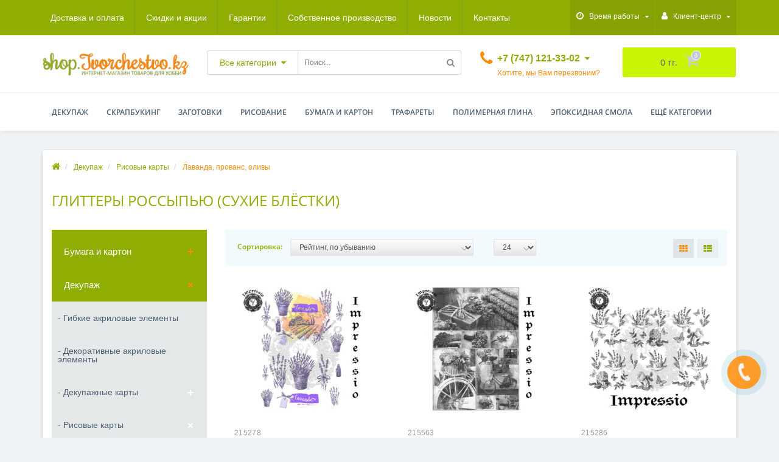

--- FILE ---
content_type: text/html; charset=utf-8
request_url: https://shop.tvorchestvo.kz/dekupazh/risovye-karty/lavanda-provans-olivy/
body_size: 41590
content:
<!DOCTYPE html>
<!--[if IE]><![endif]-->
<!--[if IE 8 ]><html dir="ltr" lang="ru" class="ie8"><![endif]-->
<!--[if IE 9 ]><html dir="ltr" lang="ru" class="ie9"><![endif]-->
<!--[if (gt IE 9)|!(IE)]><!-->
<html dir="ltr" lang="ru">
<!--<![endif]-->
<head>
<meta http-equiv="Content-Type" content="text/html; charset=UTF-8"/>
<meta name="viewport" content="width=device-width, initial-scale=1.0, minimum-scale=1.0, user-scalable=0" />
<meta http-equiv="X-UA-Compatible" content="IE=edge">
<title>Товары для хобби - Лаванда, прованс, оливы - Tvorchestvo.kz</title>
<base href="https://shop.tvorchestvo.kz/" />

						
<meta property="og:title" content="Товары для хобби - Лаванда, прованс, оливы - Tvorchestvo.kz" />
<meta property="og:type" content="website" />
<meta property="og:image" content="https://shop.tvorchestvo.kz/image/catalog/logo-new2.png" />
<meta property="og:site_name" content="Tvorchestvo.kz - интернет-магазин товаров для хобби и творчества. " />

	<link href="catalog/view/javascript/bootstrap/css/bootstrap.min.css" rel="stylesheet" media="screen" />
	<link href="catalog/view/theme/oct_techstore/stylesheet/font-awesome/css/font-awesome.min.css" rel="stylesheet" media="screen" />
	<link href="catalog/view/theme/oct_techstore/stylesheet/fonts.css" rel="stylesheet" media="screen" />
	<link href="catalog/view/theme/oct_techstore/stylesheet/stylesheet.css" rel="stylesheet" media="screen" />
	<link href="catalog/view/theme/oct_techstore/stylesheet/responsive.css" rel="stylesheet" media="screen" />
	<link href="catalog/view/javascript/jquery/owl-carousel/owl.carousel.css" rel="stylesheet" media="screen" />
	<link href="catalog/view/theme/oct_techstore/stylesheet/allstyles.css" rel="stylesheet" media="screen" />
	<link href="catalog/view/theme/oct_techstore/stylesheet/dynamic_stylesheet.css" rel="stylesheet" media="screen" />
	<link href="catalog/view/javascript/octemplates/oct_product_filter/nouislider.css" rel="stylesheet" media="screen" />

	<script  src="catalog/view/javascript/jquery/jquery-2.1.1.min.js"></script>
	<script  src="catalog/view/javascript/bootstrap/js/bootstrap.min.js"></script>
	<script  src="catalog/view/javascript/jquery/owl-carousel/owl.carousel.min.js"></script>
	<script  src="catalog/view/javascript/jquery/magnific/jquery.magnific-popup.min.js"></script>
	<script  src="catalog/view/theme/oct_techstore/js/barrating.js"></script>
	<script  src="catalog/view/theme/oct_techstore/js/input-mask.js"></script>
	<script  src="catalog/view/javascript/octemplates/tippy/tippy.min.js"></script>
	<script  src="catalog/view/theme/oct_techstore/js/lazyload/jquery.lazyload.min.js"></script>
	<script  src="catalog/view/javascript/octemplates/oct_product_filter/nouislider.js"></script>
	<script  src="catalog/view/javascript/octemplates/oct_product_filter/wNumb.js"></script>
	


<link href="https://shop.tvorchestvo.kz/dekupazh/risovye-karty/lavanda-provans-olivy/" rel="canonical" />
<link href="https://shop.tvorchestvo.kz/image/catalog/favicon.png" rel="icon" />
</head>
<body class="product-category-493_546_709">
	<div id="menu-mobile" class="m-panel-box">
	  <div class="menu-mobile-header">Меню</div>
	  <div id="menu-mobile-box"></div>
	  <div class="close-m-search">
	    <a class="oct-button closempanel">×</a>
	  </div>
	</div>
	<div id="info-mobile" class="m-panel-box">
	  <div class="menu-mobile-header">Информация</div>
	  <div class="close-m-search">
	    <a class="oct-button closempanel">×</a>
	  </div>
	  <div id="info-mobile-box"></div>
	</div>
	<div class="oct-m-search m-panel-box" id="msrch">
	  <div class="menu-mobile-header">Поиск товаров</div>
	  <div id="oct-mobile-search-box">
	    <div id="oct-mobile-search">
	      <div class="input-group">
	        <input type="text" name="search" class="form-control" placeholder="Поиск товаров">
	        <span class="input-group-btn">
	        <input type="button" id="oct-m-search-button" value="Найти" class="oct-button">
	        </span>
	      </div>
	      <div class="oct-msearchresults" id="searchm">
	        <div id="msearchresults"></div>
	      </div>
	    </div>
	    <p>&nbsp;</p>
	  </div>
	  <div class="close-m-search">
	    <a class="oct-button closempanel">×</a>
	  </div>
	</div>
	<div id="oct-bluring-box">
	<div id="oct-bluring-box-item"></div>
	<nav id="top">
	  <div class="top-container">
	    <div class="container mobile-container">
	      <div class="row">
	        <div class="col-xs-3 top-mobile-item">
	          <a class="new-menu-toggle" id="menu-mobile-toggle">
	          <i class="fa fa-bars" aria-hidden="true"></i>
	          </a>
	        </div>
	        <div class="col-xs-3 top-mobile-item">
	          <a class="new-menu-toggle" id="info-mobile-toggle">
	          <i class="fa fa-info" aria-hidden="true"></i>
	          </a>
	        </div>
	        <div class="col-xs-3 top-mobile-item">
	          <a href="https://shop.tvorchestvo.kz/account-login/" class="new-menu-toggle" id="user-mobile-toggle">
	          <i class="fa fa-id-badge" aria-hidden="true"></i>
	          </a>
	        </div>
	        <div class="col-xs-3 top-mobile-item">
	          <a class="new-menu-toggle" id="search-mobile-toggle">
	          <i class="fa fa-search" aria-hidden="true"></i>
	          </a>
	        </div>
	      </div>
	    </div>
	    <div class="container not-mobile-container">
	      <div class="row">
	        <div class="col-sm-12">
	          <div id="top-left-links" class="pull-left">
	            <ul class="list-inline top-left-info-links">
	              		              		              	<li class="apppli"><a href="https://shop.tvorchestvo.kz/dostavka-i-oplata">Доставка и оплата</a></li>
		              		              	<li class="apppli"><a href="https://shop.tvorchestvo.kz/o-skidkah">Скидки и акции</a></li>
		              		              	<li class="apppli"><a href="https://shop.tvorchestvo.kz/kak-zakazat">Гарантии</a></li>
		              		              	<li class="apppli"><a href="https://shop.tvorchestvo.kz/zagotovki-na-zakaz">Собственное производство</a></li>
		              	              	              	              	<li><a href="https://shop.tvorchestvo.kz/index.php?route=octemplates/blog_articles">Новости</a></li>
	              	              	              	<li><a href="https://shop.tvorchestvo.kz/contact/">Контакты</a></li>
	              	            </ul>
	          </div>
	          <div id="top-right-links" class="pull-right">
	            	            <div class="language-currency">
	              
	              	            </div>
	            	            <ul class="list-inline">
	              	              <li class="dropdown">
	                <a href="#" class="dropdown-toggle" data-toggle="dropdown" aria-expanded="false" data-hover="dropdown"><i class="fa fa-clock-o" aria-hidden="true"></i> <span class="hidden-xs hidden-sm hidden-md">Время работы</span> <i class="fa fa-caret-down"></i></a>
	                <ul class="dropdown-menu">
	                  	                  	<li><span>Ежедневно </span></li>
	                  	                  	<li><span>с 9 до 18:00</span></li>
	                  	                  	<li><span></span></li>
	                  	                </ul>
	              </li>
	              	              <li class="dropdown user-dropdown">
	                <a href="https://shop.tvorchestvo.kz/account/" title="Личный кабинет" class="dropdown-toggle" data-toggle="dropdown" aria-expanded="false" data-hover="dropdown"><i class="fa fa-user" aria-hidden="true"></i> <span class="hidden-xs hidden-sm hidden-md">Клиент-центр</span> <i class="fa fa-caret-down"></i></a>
	                <ul class="dropdown-menu user-dropdown-menu">
	                  		                  <li><a href="https://shop.tvorchestvo.kz/simpleregister/">Регистрация</a></li>
		                  <li><a onclick="get_oct_popup_login();">Авторизация</a></li>
	                  	                </ul>
	              </li>
	            </ul>
	          </div>
	        </div>
	      </div>
	    </div>
	  </div>
	</nav>
	<header>
	  <div class="container">
	    <div class="row middle-header">
	      <div class="col-md-3 col-sm-6 ts-logo-box">
	        <div id="logo">
	          		          		          	<a href="https://shop.tvorchestvo.kz/"><img src="https://shop.tvorchestvo.kz/image/catalog/logo-new2.png" alt="Tvorchestvo.kz - интернет-магазин товаров для хобби и творчества. " class="img-responsive" /></a>
		          	          	        </div>
	      </div>
	      <div class="col-sm-5 ts-search-box"><div id="search" class="input-group">
	<div class="input-group-btn dropdown">
		<button type="button" class="cats-button hidden-xs btn btn-default btn-lg dropdown-toggle" data-toggle="dropdown" aria-expanded="false" data-hover="dropdown">
			<span class="category-name">Все категории</span><i class="fa fa-caret-down" aria-hidden="true"></i>
		</button>
		<ul class="dropdown-menu">
			<li><a href="#" onclick="return false;" id="0">Все категории</a></li>
						<li><a href="#" onclick="return false;" id="413">Бумага и картон</a></li>
						<li><a href="#" onclick="return false;" id="493">Декупаж</a></li>
						<li><a href="#" onclick="return false;" id="382">Детское творчество</a></li>
						<li><a href="#" onclick="return false;" id="575">Заготовки</a></li>
						<li><a href="#" onclick="return false;" id="761">Заказы</a></li>
						<li><a href="#" onclick="return false;" id="792">Подарки_</a></li>
						<li><a href="#" onclick="return false;" id="675">Полимерная глина</a></li>
						<li><a href="#" onclick="return false;" id="460">Рисование</a></li>
						<li><a href="#" onclick="return false;" id="416">Скрапбукинг</a></li>
						<li><a href="#" onclick="return false;" id="384">Товары для других техник</a></li>
						<li><a href="#" onclick="return false;" id="685">Трафареты</a></li>
						<li><a href="#" onclick="return false;" id="831">Услуги</a></li>
						<li><a href="#" onclick="return false;" id="832">Шары для праздников</a></li>
						<li><a href="#" onclick="return false;" id="572">Эпоксидная смола и молды</a></li>
						<li><a href="#" onclick="return false;" id="740">Подарки</a></li>
						</ul>
		<input class="selected_oct_cat" type="hidden" name="category_id" value="0">
	</div>
  <input type="text" name="search" value="" placeholder="Поиск..." class="input-lg" />
  <span class="input-group-btn">
    <button type="button"  id="oct-search-button" class="btn btn-default btn-lg btn-search"><i class="fa fa-search"></i></button>
  </span>
</div>
</div>
	      <div class="col-sm-2 phones-top-box">
	        		        <div class="dropdown phones-dropdown">
		          		          	<a href="#" class="dropdown-toggle" data-toggle="dropdown" aria-expanded="false" data-hover="dropdown"><i class="fa fa-phone"></i> <span>+7 (747) 121-33-02</span> <i class="fa fa-caret-down"></i></a>
			          			          	<a class="field-tip show-phones" onclick="get_oct_popup_call_phone();">Хотите, мы Вам перезвоним?</a>
			          			          <ul class="dropdown-menu">
			            			              <li><i class="fa fa-volume-control-phone" aria-hidden="true"></i><a href="#" class="phoneclick" onclick="window.location.href='tel:+77471213302';return false;">+7 (747) 121-33-02</a></li>
			            			          </ul>
		          		        </div>
	        	      </div>
	      <div class="col-sm-3 buttons-top-box">
	        	<div id="cart">
	  <a href="https://shop.tvorchestvo.kz/simplecheckout/"><span id="cart-total"><span class="cart-total-price">0 тг.</span> <i class="fa fa-shopping-cart"><span class="count-quantity">0</span></i></span></a>
	</div>
	      </div>
	      <div class="col-sm-6 mobile-icons-box">
	        <a href="https://shop.tvorchestvo.kz/wishlist/" id="m-wishlist"><i class="fa fa-heart" aria-hidden="true"></i></a>
	        <a href="https://shop.tvorchestvo.kz/product-compare/" id="m-compare"><i class="fa fa-sliders" aria-hidden="true"></i></a>
	        <a onclick="javascript:get_oct_popup_cart(); return false;" href="#" id="m-cart"><i class="fa fa-shopping-cart"></i></a>
	      </div>
	    </div>
	  </div>
	</header>
			<div class="menu-row">
  <div class="container">
    <div class="row">
      <div id="oct-menu-box" class="col-sm-12">
        <nav id="menu" class="navbar">
          <div class="navbar-header"><span id="category" class="visible-xs">Список категорий</span>
            <button type="button" class="btn btn-navbar navbar-toggle" data-toggle="collapse" data-target=".navbar-ex1-collapse"><i class="fa fa-bars"></i></button>
          </div>
          <div class="collapse navbar-collapse navbar-ex1-collapse">
            <ul class="nav navbar-nav flex menu">
                                                                                    <li class="dropdown oct-mm-simplecat">
                <a href="dekupazh" class="dropdown-toggle" data-toggle="dropdown" >Декупаж</a><a class="parent-title-toggle dropdown-toggle dropdown-img megamenu-toggle-a" data-toggle="dropdown"></a>                <div class="dropdown-menu">
                  <div class="dropdown-inner">
                    <ul class="list-unstyled">
                                                                  <li class="second-level-li has-child">
                        <a href="https://shop.tvorchestvo.kz/dekupazh/salfetki-dlya-dekupazha/">Салфетки для декупажа</a> <span class="angle-right"><i class="fa fa-angle-right" aria-hidden="true"></i></span><a class="parent-title-toggle"></a>                        <ul class="megamenu-ischild">
                                                    <li><a href="https://shop.tvorchestvo.kz/dekupazh/salfetki-dlya-dekupazha/aziya-i-afrika/">Азия и Африка</a></li>
                                                      <li><a href="https://shop.tvorchestvo.kz/dekupazh/salfetki-dlya-dekupazha/babochki-i-nasekomye/">Бабочки и насекомые</a></li>
                                                      <li><a href="https://shop.tvorchestvo.kz/dekupazh/salfetki-dlya-dekupazha/vino-i-vinograd/">Вино и виноград</a></li>
                                                      <li><a href="https://shop.tvorchestvo.kz/dekupazh/salfetki-dlya-dekupazha/vintazh/">Винтаж</a></li>
                                                      <li><a href="https://shop.tvorchestvo.kz/dekupazh/salfetki-dlya-dekupazha/dlya-detey/">Для детей</a></li>
                                                      <li><a href="https://shop.tvorchestvo.kz/dekupazh/salfetki-dlya-dekupazha/zhivotnye/">Животные</a></li>
                                                      <li><a href="https://shop.tvorchestvo.kz/dekupazh/salfetki-dlya-dekupazha/kruglye-salfetki/">Круглые салфетки</a></li>
                                                      <li><a href="https://shop.tvorchestvo.kz/dekupazh/salfetki-dlya-dekupazha/kuhonnaya-tema-i-sladosti/">Кухонная тема и сладости</a></li>
                                                      <li><a href="https://shop.tvorchestvo.kz/dekupazh/salfetki-dlya-dekupazha/lyubov-i-angely/">Любовь и ангелы</a></li>
                                                      <li><a href="https://shop.tvorchestvo.kz/dekupazh/salfetki-dlya-dekupazha/lyudi-1/">Люди</a></li>
                                                      <li><a href="https://shop.tvorchestvo.kz/dekupazh/salfetki-dlya-dekupazha/more/">Море</a></li>
                                                      <li><a href="https://shop.tvorchestvo.kz/dekupazh/salfetki-dlya-dekupazha/novyy-god/">Новый год</a></li>
                                                      <li><a href="https://shop.tvorchestvo.kz/dekupazh/salfetki-dlya-dekupazha/olivy/">Оливы</a></li>
                                                      <li><a href="https://shop.tvorchestvo.kz/dekupazh/salfetki-dlya-dekupazha/pirozhnye-i-vypechka/">Пирожные и выпечка</a></li>
                                                      <li><a href="https://shop.tvorchestvo.kz/dekupazh/salfetki-dlya-dekupazha/prazdniki/">Праздники</a></li>
                                                      <li><a href="https://shop.tvorchestvo.kz/dekupazh/salfetki-dlya-dekupazha/provans-i-travy/">Прованс и травы</a></li>
                                                      <li><a href="https://shop.tvorchestvo.kz/dekupazh/salfetki-dlya-dekupazha/pticy/">Птицы</a></li>
                                                      <li><a href="https://shop.tvorchestvo.kz/dekupazh/salfetki-dlya-dekupazha/strany-i-goroda/">Страны и города</a></li>
                                                      <li><a href="https://shop.tvorchestvo.kz/dekupazh/salfetki-dlya-dekupazha/tykvy-i-griby/">Тыквы и грибы</a></li>
                                                      <li><a href="https://shop.tvorchestvo.kz/dekupazh/salfetki-dlya-dekupazha/fony-bordyury/">Фоны - бордюры</a></li>
                                                      <li><a href="https://shop.tvorchestvo.kz/dekupazh/salfetki-dlya-dekupazha/fony-polosy-i-goroh/">Фоны - полосы и горох</a></li>
                                                      <li><a href="https://shop.tvorchestvo.kz/dekupazh/salfetki-dlya-dekupazha/fony-raznye/">Фоны - разные</a></li>
                                                      <li><a href="https://shop.tvorchestvo.kz/dekupazh/salfetki-dlya-dekupazha/fony-cvetochnye/">Фоны - цветочные</a></li>
                                                      <li><a href="https://shop.tvorchestvo.kz/dekupazh/salfetki-dlya-dekupazha/frukty-i-yagody/">Фрукты и ягоды</a></li>
                                                      <li><a href="https://shop.tvorchestvo.kz/dekupazh/salfetki-dlya-dekupazha/cvety/">Цветы</a></li>
                                                      <li><a href="https://shop.tvorchestvo.kz/dekupazh/salfetki-dlya-dekupazha/cvety-rozy/">Цветы - розы</a></li>
                                                      <li><a href="https://shop.tvorchestvo.kz/dekupazh/salfetki-dlya-dekupazha/chay-i-kofe/">Чай и кофе</a></li>
                                                    </ul>
                      </li>
                                                                                        <li class="second-level-li"><a href="https://shop.tvorchestvo.kz/dekupazh/tovary-dlya-zolocheniya/">Товары для золочения</a></li>
                                                                                        <li class="second-level-li has-child">
                        <a href="https://shop.tvorchestvo.kz/dekupazh/dekupazhnye-karty/">Декупажные карты</a> <span class="angle-right"><i class="fa fa-angle-right" aria-hidden="true"></i></span><a class="parent-title-toggle"></a>                        <ul class="megamenu-ischild">
                                                    <li><a href="https://shop.tvorchestvo.kz/dekupazh/dekupazhnye-karty/angely/">Ангелы</a></li>
                                                      <li><a href="https://shop.tvorchestvo.kz/dekupazh/dekupazhnye-karty/vintazh-1/">Винтаж</a></li>
                                                      <li><a href="https://shop.tvorchestvo.kz/dekupazh/dekupazhnye-karty/goroda-ulicy-doma/">Города, улицы, дома</a></li>
                                                      <li><a href="https://shop.tvorchestvo.kz/dekupazh/dekupazhnye-karty/detskaya-seriya/">Детская серия</a></li>
                                                      <li><a href="https://shop.tvorchestvo.kz/dekupazh/dekupazhnye-karty/chaynyj-domik-bumaga/">Для чайных домиков</a></li>
                                                      <li><a href="https://shop.tvorchestvo.kz/dekupazh/dekupazhnye-karty/kuhnya-3/">Кухня</a></li>
                                                      <li><a href="https://shop.tvorchestvo.kz/index.php?route=product/category&amp;path=493_523_787">Кухня_1</a></li>
                                                      <li><a href="https://shop.tvorchestvo.kz/dekupazh/dekupazhnye-karty/lyudi/">Люди</a></li>
                                                      <li><a href="https://shop.tvorchestvo.kz/dekupazh/dekupazhnye-karty/muzhchinam-more/">Мужчинам, море</a></li>
                                                      <li><a href="https://shop.tvorchestvo.kz/dekupazh/dekupazhnye-karty/napitki-vino-vinograd/">Напитки, вино, виноград</a></li>
                                                      <li><a href="https://shop.tvorchestvo.kz/dekupazh/dekupazhnye-karty/peyzazh/">Пейзаж</a></li>
                                                      <li><a href="https://shop.tvorchestvo.kz/dekupazh/dekupazhnye-karty/prazdniki-2/">Праздники</a></li>
                                                      <li><a href="https://shop.tvorchestvo.kz/dekupazh/dekupazhnye-karty/provans-lavanda-olivy/">Прованс, лаванда, оливы</a></li>
                                                      <li><a href="https://shop.tvorchestvo.kz/dekupazh/dekupazhnye-karty/pticy-zhivotnye/">Птицы, животные</a></li>
                                                      <li><a href="https://shop.tvorchestvo.kz/dekupazh/dekupazhnye-karty/s-nadpisyami/">С надписями</a></li>
                                                      <li><a href="https://shop.tvorchestvo.kz/dekupazh/dekupazhnye-karty/sobaki/">Собаки</a></li>
                                                      <li><a href="https://shop.tvorchestvo.kz/dekupazh/dekupazhnye-karty/fonovye-risunki-1/">Фоновые рисунки</a></li>
                                                      <li><a href="https://shop.tvorchestvo.kz/dekupazh/dekupazhnye-karty/frukty-ovoshchi-yagody/">Фрукты, овощи, ягоды</a></li>
                                                      <li><a href="https://shop.tvorchestvo.kz/dekupazh/dekupazhnye-karty/cvety-i-bukety/">Цветы и букеты</a></li>
                                                      <li><a href="https://shop.tvorchestvo.kz/dekupazh/dekupazhnye-karty/ciferblaty/">Циферблаты</a></li>
                                                      <li><a href="https://shop.tvorchestvo.kz/dekupazh/dekupazhnye-karty/chaj-kofe-sladosti/">Чай, кофе, сладости</a></li>
                                                    </ul>
                      </li>
                                                                                        <li class="second-level-li"><a href="https://shop.tvorchestvo.kz/dekupazh/transfernye-kartinki/">Трансферные картинки</a></li>
                                                                                        <li class="second-level-li"><a href="https://shop.tvorchestvo.kz/dekupazh/dekorativnye-akrilovye-elementy/">Декоративные акриловые элементы</a></li>
                                                                                        <li class="second-level-li"><a href="https://shop.tvorchestvo.kz/dekupazh/gibkie-akrilovye-elementy/">Гибкие акриловые элементы</a></li>
                                                                                        <li class="second-level-li has-child">
                        <a href="https://shop.tvorchestvo.kz/dekupazh/risovye-karty/">Рисовые карты</a> <span class="angle-right"><i class="fa fa-angle-right" aria-hidden="true"></i></span><a class="parent-title-toggle"></a>                        <ul class="megamenu-ischild">
                                                    <li><a href="https://shop.tvorchestvo.kz/dekupazh/risovye-karty/babochki/">Бабочки</a></li>
                                                      <li><a href="https://shop.tvorchestvo.kz/dekupazh/risovye-karty/vino-i-vinograd-1/">Вино и виноград</a></li>
                                                      <li><a href="https://shop.tvorchestvo.kz/dekupazh/risovye-karty/goroda-i-peyzazhi/">Города и пейзажи</a></li>
                                                      <li><a href="https://shop.tvorchestvo.kz/dekupazh/risovye-karty/detskie-1/">Детские</a></li>
                                                      <li><a href="https://shop.tvorchestvo.kz/dekupazh/risovye-karty/zhivotnye-i-ryby/">Животные и рыбы</a></li>
                                                      <li><a href="https://shop.tvorchestvo.kz/dekupazh/risovye-karty/kuhnya/">Кухня</a></li>
                                                      <li><a href="https://shop.tvorchestvo.kz/index.php?route=product/category&amp;path=493_546_788">Кухня_2</a></li>
                                                      <li><a href="https://shop.tvorchestvo.kz/dekupazh/risovye-karty/lavanda-provans-olivy/">Лаванда, прованс, оливы</a></li>
                                                      <li><a href="https://shop.tvorchestvo.kz/dekupazh/risovye-karty/lyudi-i-angely/">Люди и ангелы</a></li>
                                                      <li><a href="https://shop.tvorchestvo.kz/dekupazh/risovye-karty/muzhskie/">Мужские</a></li>
                                                      <li><a href="https://shop.tvorchestvo.kz/dekupazh/risovye-karty/novogodnie-1/">Новогодние</a></li>
                                                      <li><a href="https://shop.tvorchestvo.kz/dekupazh/risovye-karty/okna-i-ulicy/">Окна и улицы</a></li>
                                                      <li><a href="https://shop.tvorchestvo.kz/dekupazh/risovye-karty/pticy-1/">Птицы</a></li>
                                                      <li><a href="https://shop.tvorchestvo.kz/dekupazh/risovye-karty/raznaya-tema/">Разная тема</a></li>
                                                      <li><a href="https://shop.tvorchestvo.kz/dekupazh/risovye-karty/stimpank-miks-media/">Стимпанк, микс-медиа</a></li>
                                                      <li><a href="https://shop.tvorchestvo.kz/dekupazh/risovye-karty/fonovye-risunki/">Фоновые рисунки</a></li>
                                                      <li><a href="https://shop.tvorchestvo.kz/dekupazh/risovye-karty/cvety-2/">Цветы</a></li>
                                                      <li><a href="https://shop.tvorchestvo.kz/dekupazh/risovye-karty/ciferblaty-1/">Циферблаты</a></li>
                                                    </ul>
                      </li>
                                                                                        <li class="second-level-li has-child">
                        <a href="https://shop.tvorchestvo.kz/dekupazh/furnitura-dlya-shkatulok/">Фурнитура для шкатулок</a> <span class="angle-right"><i class="fa fa-angle-right" aria-hidden="true"></i></span><a class="parent-title-toggle"></a>                        <ul class="megamenu-ischild">
                                                    <li><a href="https://shop.tvorchestvo.kz/dekupazh/furnitura-dlya-shkatulok/zamochki/">Замочки</a></li>
                                                      <li><a href="https://shop.tvorchestvo.kz/dekupazh/furnitura-dlya-shkatulok/navesy/">Навесы</a></li>
                                                      <li><a href="https://shop.tvorchestvo.kz/dekupazh/furnitura-dlya-shkatulok/nakladki-1/">Накладки</a></li>
                                                      <li><a href="https://shop.tvorchestvo.kz/dekupazh/furnitura-dlya-shkatulok/nozhki/">Ножки</a></li>
                                                      <li><a href="https://shop.tvorchestvo.kz/dekupazh/furnitura-dlya-shkatulok/petli-i-kryuchki/">Петли и крючки</a></li>
                                                      <li><a href="https://shop.tvorchestvo.kz/dekupazh/furnitura-dlya-shkatulok/ruchki/">Ручки</a></li>
                                                      <li><a href="https://shop.tvorchestvo.kz/dekupazh/furnitura-dlya-shkatulok/ugolki/">Уголки</a></li>
                                                      <li><a href="https://shop.tvorchestvo.kz/dekupazh/furnitura-dlya-shkatulok/furnitura-dlya-sumok/">Фурнитура для сумок</a></li>
                                                      <li><a href="https://shop.tvorchestvo.kz/dekupazh/furnitura-dlya-shkatulok/furnitura-optom/">Фурнитура оптом</a></li>
                                                      <li><a href="https://shop.tvorchestvo.kz/dekupazh/furnitura-dlya-shkatulok/shurupy-i-gvozdi/">Шурупы и гвозди</a></li>
                                                    </ul>
                      </li>
                                                                </ul>
                  </div>
                </div>
              </li>
                                                                                    	
                                                                                    <li class="dropdown oct-mm-simplecat">
                <a href="skrapbuking" class="dropdown-toggle" data-toggle="dropdown" >Скрапбукинг</a><a class="parent-title-toggle dropdown-toggle dropdown-img megamenu-toggle-a" data-toggle="dropdown"></a>                <div class="dropdown-menu">
                  <div class="dropdown-inner">
                    <ul class="list-unstyled">
                                                                  <li class="second-level-li"><a href="https://shop.tvorchestvo.kz/skrapbuking/lenty-raznyh-vidov/">Ленты разных видов</a></li>
                                                                                        <li class="second-level-li"><a href="https://shop.tvorchestvo.kz/skrapbuking/nakleyki-natirki-vyrubki/">Наклейки, натирки, вырубки</a></li>
                                                                                        <li class="second-level-li"><a href="https://shop.tvorchestvo.kz/skrapbuking/bumaga-v-naborah/">Бумага в наборах</a></li>
                                                                                        <li class="second-level-li"><a href="https://shop.tvorchestvo.kz/skrapbuking/bumaga-dvuhstoronnyaya/">Бумага двухсторонняя</a></li>
                                                                                        <li class="second-level-li"><a href="https://shop.tvorchestvo.kz/skrapbuking/bumaga-odnotonnaya-kardstok-180-gr-m2/">Бумага однотонная (кардсток) 180 гр/м2</a></li>
                                                                                        <li class="second-level-li"><a href="https://shop.tvorchestvo.kz/skrapbuking/bumaga-odnostoronnyaya/">Бумага односторонняя</a></li>
                                                                                        <li class="second-level-li"><a href="https://shop.tvorchestvo.kz/skrapbuking/pugovicy-dlya-skrapa/">Пуговицы для скрапа</a></li>
                                                                                        <li class="second-level-li"><a href="https://shop.tvorchestvo.kz/skrapbuking/strazy-i-zhemchug/">Стразы и жемчуг</a></li>
                                                                                        <li class="second-level-li"><a href="https://shop.tvorchestvo.kz/tovary-dlya-drugih-tehnik/shvejnaja-furnitura/bantiki-i-lenty/">Бантики и ленты</a></li>
                                                                                        <li class="second-level-li"><a href="https://shop.tvorchestvo.kz/skrapbuking/bordyury-1/">Бордюры и скотч</a></li>
                                                                                        <li class="second-level-li"><a href="https://shop.tvorchestvo.kz/skrapbuking/birochki-i-tegi/">Бирочки и тэги</a></li>
                                                                                        <li class="second-level-li"><a href="https://shop.tvorchestvo.kz/skrapbuking/shtampy-i-chernila/">Штампы и чернила</a></li>
                                                                                        <li class="second-level-li"><a href="https://shop.tvorchestvo.kz/skrapbuking/brads-fishki-akrilovyy-dekor/">Брадс, фишки, акриловый декор</a></li>
                                                                                        <li class="second-level-li"><a href="https://shop.tvorchestvo.kz/skrapbuking/cvetochki/">Цветочки</a></li>
                                                                                        <li class="second-level-li"><a href="https://shop.tvorchestvo.kz/skrapbuking/shebbi-lenty/">Шебби-ленты</a></li>
                                                                                        <li class="second-level-li"><a href="https://shop.tvorchestvo.kz/skrapbuking/zagotovki-dlya-albomov/">Заготовки для альбомов</a></li>
                                                                                        <li class="second-level-li"><a href="https://shop.tvorchestvo.kz/skrapbuking/nozhi-kleevye-i-dr/">Ножи, клеевые и др.</a></li>
                                                                                        <li class="second-level-li"><a href="https://shop.tvorchestvo.kz/skrapbuking/sharmiki/">Шармики</a></li>
                                                                                        <li class="second-level-li"><a href="https://shop.tvorchestvo.kz/skrapbuking/nabory-dlya-skrapbukinga/">Наборы для скрапбукинга</a></li>
                                                                                        <li class="second-level-li"><a href="https://shop.tvorchestvo.kz/skrapbuking/chip-bordy/">Чип-борды</a></li>
                                                                </ul>
                  </div>
                </div>
              </li>
                                                                                    	
                                                                                    <li class="dropdown oct-mm-simplecat">
                <a href="zagotovki" class="dropdown-toggle" data-toggle="dropdown" >Заготовки</a><a class="parent-title-toggle dropdown-toggle dropdown-img megamenu-toggle-a" data-toggle="dropdown"></a>                <div class="dropdown-menu">
                  <div class="dropdown-inner">
                    <ul class="list-unstyled">
                                                                  <li class="second-level-li"><a href="https://shop.tvorchestvo.kz/zagotovki/yashchiki/">Ящики</a></li>
                                                                                        <li class="second-level-li"><a href="https://shop.tvorchestvo.kz/zagotovki/veshalki/">Вешалки</a></li>
                                                                                        <li class="second-level-li"><a href="https://shop.tvorchestvo.kz/zagotovki/magnity-podstavki-i-prochee/">Магниты, подставки и прочее</a></li>
                                                                                        <li class="second-level-li"><a href="https://shop.tvorchestvo.kz/zagotovki/keramika-plastik-pape-mashe/">Керамика, пластик, папье-маше</a></li>
                                                                                        <li class="second-level-li has-child">
                        <a href="https://shop.tvorchestvo.kz/zagotovki/dlya-kabineta/">Для кабинета</a> <span class="angle-right"><i class="fa fa-angle-right" aria-hidden="true"></i></span><a class="parent-title-toggle"></a>                        <ul class="megamenu-ischild">
                                                    <li><a href="https://shop.tvorchestvo.kz/zagotovki/dlya-kabineta/kalendari/">Календари</a></li>
                                                      <li><a href="https://shop.tvorchestvo.kz/zagotovki/dlya-kabineta/kancelyarskie-organajzery/">Канцелярские органайзеры</a></li>
                                                      <li><a href="https://shop.tvorchestvo.kz/zagotovki/dlya-kabineta/karandashnicy/">Карандашницы</a></li>
                                                      <li><a href="https://shop.tvorchestvo.kz/zagotovki/dlya-kabineta/kupyurnicy-i-vizitnicy/">Купюрницы и визитницы</a></li>
                                                    </ul>
                      </li>
                                                                                        <li class="second-level-li"><a href="https://shop.tvorchestvo.kz/zagotovki/suveniry-na-podstavke/">Сувениры на подставке</a></li>
                                                                                        <li class="second-level-li"><a href="https://shop.tvorchestvo.kz/zagotovki/shildy-ruchnaya-rabota/">Шильды &quot;Ручная работа&quot;</a></li>
                                                                                        <li class="second-level-li"><a href="https://shop.tvorchestvo.kz/zagotovki/zhivotnye-1/">Животные</a></li>
                                                                                        <li class="second-level-li has-child">
                        <a href="https://shop.tvorchestvo.kz/zagotovki/nakladki/">Накладки</a> <span class="angle-right"><i class="fa fa-angle-right" aria-hidden="true"></i></span><a class="parent-title-toggle"></a>                        <ul class="megamenu-ischild">
                                                    <li><a href="https://shop.tvorchestvo.kz/zagotovki/nakladki/nakladki-geometricheskie/">Накладки - геометрические</a></li>
                                                      <li><a href="https://shop.tvorchestvo.kz/zagotovki/nakladki/nakladki-panno/">Накладки - панно</a></li>
                                                      <li><a href="https://shop.tvorchestvo.kz/zagotovki/nakladki/nakladki-raznye/">Накладки - разные</a></li>
                                                      <li><a href="https://shop.tvorchestvo.kz/zagotovki/nakladki/nakladki-ramki/">Накладки - рамки</a></li>
                                                      <li><a href="https://shop.tvorchestvo.kz/zagotovki/nakladki/nakladki-reznye-azhurnye/">Накладки - резные ажурные</a></li>
                                                    </ul>
                      </li>
                                                                                        <li class="second-level-li has-child">
                        <a href="https://shop.tvorchestvo.kz/zagotovki/chasy-i-vsyo-dlya-chasov/">Часы и всё для часов</a> <span class="angle-right"><i class="fa fa-angle-right" aria-hidden="true"></i></span><a class="parent-title-toggle"></a>                        <ul class="megamenu-ischild">
                                                    <li><a href="https://shop.tvorchestvo.kz/zagotovki/chasy-i-vsyo-dlya-chasov/osnovy-dlya-chasov-klassika/">Основы для часов - классика</a></li>
                                                      <li><a href="https://shop.tvorchestvo.kz/zagotovki/chasy-i-vsyo-dlya-chasov/osnovy-dlya-chasov-kruglye/">Основы для часов - круглые</a></li>
                                                      <li><a href="https://shop.tvorchestvo.kz/zagotovki/chasy-i-vsyo-dlya-chasov/osnovy-dlya-chasov-kruglye-i-kvadratnye/">Основы для часов - круглые и квадратные</a></li>
                                                      <li><a href="https://shop.tvorchestvo.kz/zagotovki/chasy-i-vsyo-dlya-chasov/osnovy-dlya-chasov-raznye/">Основы для часов - разные</a></li>
                                                      <li><a href="https://shop.tvorchestvo.kz/zagotovki/chasy-i-vsyo-dlya-chasov/cifry-dlya-chasov/">Цифры для часов</a></li>
                                                      <li><a href="https://shop.tvorchestvo.kz/zagotovki/chasy-i-vsyo-dlya-chasov/chasovye-mehanizmy-i-strelki/">Часовые механизмы и стрелки</a></li>
                                                    </ul>
                      </li>
                                                                                        <li class="second-level-li has-child">
                        <a href="https://shop.tvorchestvo.kz/zagotovki/dlya-kuhni/">Для кухни</a> <span class="angle-right"><i class="fa fa-angle-right" aria-hidden="true"></i></span><a class="parent-title-toggle"></a>                        <ul class="megamenu-ischild">
                                                    <li><a href="https://shop.tvorchestvo.kz/zagotovki/dlya-kuhni/vinnye-koroba/">Винные короба</a></li>
                                                      <li><a href="https://shop.tvorchestvo.kz/zagotovki/dlya-kuhni/doski-iz-buka/">Доски из бука</a></li>
                                                      <li><a href="https://shop.tvorchestvo.kz/zagotovki/dlya-kuhni/doski-nebolshie-6-mm/">Доски небольшие, 6 мм.</a></li>
                                                      <li><a href="https://shop.tvorchestvo.kz/zagotovki/dlya-kuhni/doski-razdelochnye-8-mm/">Доски разделочные, 8 мм.</a></li>
                                                      <li><a href="https://shop.tvorchestvo.kz/zagotovki/dlya-kuhni/konfetnicy-i-suharnicy/">Конфетницы и сухарницы</a></li>
                                                      <li><a href="https://shop.tvorchestvo.kz/zagotovki/dlya-kuhni/korobochki-dlya-paketirovannoy-zavarki/">Коробочки для пакетированной заварки</a></li>
                                                      <li><a href="https://shop.tvorchestvo.kz/zagotovki/dlya-kuhni/korobochki-dlya-speciy-v-paketikah/">Коробочки для специй в пакетиках</a></li>
                                                      <li><a href="https://shop.tvorchestvo.kz/zagotovki/dlya-kuhni/korobochki-dlya-sypuchih/">Коробочки для сыпучих</a></li>
                                                      <li><a href="https://shop.tvorchestvo.kz/zagotovki/dlya-kuhni/lukoshki-i-korzinki/">Лукошки и корзинки</a></li>
                                                      <li><a href="https://shop.tvorchestvo.kz/zagotovki/dlya-kuhni/pasha/">Пасха</a></li>
                                                      <li><a href="https://shop.tvorchestvo.kz/zagotovki/dlya-kuhni/podnosy/">Подносы</a></li>
                                                      <li><a href="https://shop.tvorchestvo.kz/zagotovki/dlya-kuhni/podstavki-i-tortnicy/">Подставки и тортницы</a></li>
                                                      <li><a href="https://shop.tvorchestvo.kz/zagotovki/dlya-kuhni/podstavki-pod-goryachee/">Подставки под горячее</a></li>
                                                      <li><a href="https://shop.tvorchestvo.kz/zagotovki/dlya-kuhni/raznoe-dlya-kuhni/">Разное для кухни</a></li>
                                                      <li><a href="https://shop.tvorchestvo.kz/zagotovki/dlya-kuhni/salfetnicy/">Салфетницы</a></li>
                                                      <li><a href="https://shop.tvorchestvo.kz/zagotovki/dlya-kuhni/chaynyy-domik/">Чайный домик</a></li>
                                                    </ul>
                      </li>
                                                                                        <li class="second-level-li has-child">
                        <a href="https://shop.tvorchestvo.kz/zagotovki/birochki/">Бирочки</a> <span class="angle-right"><i class="fa fa-angle-right" aria-hidden="true"></i></span><a class="parent-title-toggle"></a>                        <ul class="megamenu-ischild">
                                                    <li><a href="https://shop.tvorchestvo.kz/zagotovki/birochki/birochki-geometricheskie/">Бирочки - геометрические</a></li>
                                                      <li><a href="https://shop.tvorchestvo.kz/zagotovki/birochki/birochki-god-byka/">Бирочки - год быка</a></li>
                                                      <li><a href="https://shop.tvorchestvo.kz/zagotovki/birochki/birochki-god-petuha/">Бирочки - год петуха</a></li>
                                                      <li><a href="https://shop.tvorchestvo.kz/zagotovki/birochki/birochki-god-svini/">Бирочки - год свиньи</a></li>
                                                      <li><a href="https://shop.tvorchestvo.kz/zagotovki/birochki/birochki-god-sobaki/">Бирочки - год собаки</a></li>
                                                      <li><a href="https://shop.tvorchestvo.kz/zagotovki/birochki/birochki-raznye/">Бирочки - разные</a></li>
                                                      <li><a href="https://shop.tvorchestvo.kz/zagotovki/birochki/birochki-snezhinki/">Бирочки - снежинки</a></li>
                                                      <li><a href="https://shop.tvorchestvo.kz/zagotovki/birochki/birochki-cifry/">Бирочки - цифры</a></li>
                                                      <li><a href="https://shop.tvorchestvo.kz/zagotovki/birochki/birochki-s-podvesom-angely/">Бирочки с подвесом - ангелы</a></li>
                                                      <li><a href="https://shop.tvorchestvo.kz/zagotovki/birochki/birochki-s-podvesom-babochki/">Бирочки с подвесом - бабочки</a></li>
                                                      <li><a href="https://shop.tvorchestvo.kz/zagotovki/birochki/birochki-s-podvesom-zhivotnye/">Бирочки с подвесом - животные</a></li>
                                                      <li><a href="https://shop.tvorchestvo.kz/zagotovki/birochki/birochki-s-podvesom-novogodnie/">Бирочки с подвесом - новогодние</a></li>
                                                      <li><a href="https://shop.tvorchestvo.kz/zagotovki/birochki/birochki-s-podvesom-novogodnie-reznye/">Бирочки с подвесом - новогодние резные</a></li>
                                                      <li><a href="https://shop.tvorchestvo.kz/zagotovki/birochki/birochki-s-podvesom-serdechki/">Бирочки с подвесом - сердечки</a></li>
                                                    </ul>
                      </li>
                                                                                        <li class="second-level-li has-child">
                        <a href="https://shop.tvorchestvo.kz/zagotovki/klyuchnicy/">Ключницы</a> <span class="angle-right"><i class="fa fa-angle-right" aria-hidden="true"></i></span><a class="parent-title-toggle"></a>                        <ul class="megamenu-ischild">
                                                    <li><a href="https://shop.tvorchestvo.kz/zagotovki/klyuchnicy/klyuchnicy-zakrytye/">Ключницы - закрытые</a></li>
                                                      <li><a href="https://shop.tvorchestvo.kz/zagotovki/klyuchnicy/klyuchnicy-panno/">Ключницы - панно</a></li>
                                                    </ul>
                      </li>
                                                                                        <li class="second-level-li has-child">
                        <a href="https://shop.tvorchestvo.kz/zagotovki/toppery/">Топперы</a> <span class="angle-right"><i class="fa fa-angle-right" aria-hidden="true"></i></span><a class="parent-title-toggle"></a>                        <ul class="megamenu-ischild">
                                                    <li><a href="https://shop.tvorchestvo.kz/zagotovki/toppery/toppery-gotovye-krashennye/">Топперы готовые (крашенные)</a></li>
                                                      <li><a href="https://shop.tvorchestvo.kz/zagotovki/toppery/toppery-nekrashennye/">Топперы некрашенные</a></li>
                                                    </ul>
                      </li>
                                                                                        <li class="second-level-li has-child">
                        <a href="https://shop.tvorchestvo.kz/zagotovki/shkatulki/">Шкатулки</a> <span class="angle-right"><i class="fa fa-angle-right" aria-hidden="true"></i></span><a class="parent-title-toggle"></a>                        <ul class="megamenu-ischild">
                                                    <li><a href="https://shop.tvorchestvo.kz/zagotovki/shkatulki/shkatulki-bolshie/">Шкатулки - большие</a></li>
                                                      <li><a href="https://shop.tvorchestvo.kz/zagotovki/shkatulki/shkatulki-komody/">Шкатулки - комоды</a></li>
                                                      <li><a href="https://shop.tvorchestvo.kz/zagotovki/shkatulki/shkatulki-iz-sosny/">Шкатулки из сосны</a></li>
                                                      <li><a href="https://shop.tvorchestvo.kz/zagotovki/shkatulki/shkatulki-na-petlyah/">Шкатулки на петлях</a></li>
                                                      <li><a href="https://shop.tvorchestvo.kz/zagotovki/shkatulki/shkatulki-raznoy-formy/">Шкатулки разной формы</a></li>
                                                      <li><a href="https://shop.tvorchestvo.kz/zagotovki/shkatulki/shkatulki-so-semnoy-kryshkoy/">Шкатулки со съемной крышкой</a></li>
                                                    </ul>
                      </li>
                                                                                        <li class="second-level-li has-child">
                        <a href="https://shop.tvorchestvo.kz/zagotovki/osnovy-dlya-broshi-derevyannye/">Основы для броши - деревянные</a> <span class="angle-right"><i class="fa fa-angle-right" aria-hidden="true"></i></span><a class="parent-title-toggle"></a>                        <ul class="megamenu-ischild">
                                                    <li><a href="https://shop.tvorchestvo.kz/zagotovki/osnovy-dlya-broshi-derevyannye/zhivotnye-i-nasekomye/">Животные и насекомые</a></li>
                                                      <li><a href="https://shop.tvorchestvo.kz/zagotovki/osnovy-dlya-broshi-derevyannye/multyashnye/">Мультяшные</a></li>
                                                      <li><a href="https://shop.tvorchestvo.kz/zagotovki/osnovy-dlya-broshi-derevyannye/prostye-figury/">Простые фигуры</a></li>
                                                      <li><a href="https://shop.tvorchestvo.kz/zagotovki/osnovy-dlya-broshi-derevyannye/raznye-figury/">Разные фигуры</a></li>
                                                      <li><a href="https://shop.tvorchestvo.kz/zagotovki/osnovy-dlya-broshi-derevyannye/rasteniya/">Растения</a></li>
                                                      <li><a href="https://shop.tvorchestvo.kz/zagotovki/osnovy-dlya-broshi-derevyannye/sedobnoe/">Съедобное</a></li>
                                                    </ul>
                      </li>
                                                                                        <li class="second-level-li has-child">
                        <a href="https://shop.tvorchestvo.kz/zagotovki/panno/">Панно</a> <span class="angle-right"><i class="fa fa-angle-right" aria-hidden="true"></i></span><a class="parent-title-toggle"></a>                        <ul class="megamenu-ischild">
                                                    <li><a href="https://shop.tvorchestvo.kz/zagotovki/panno/novogodnee_panno/">Новогодние панно</a></li>
                                                      <li><a href="https://shop.tvorchestvo.kz/zagotovki/panno/panno-bez-otverstiy/">Панно - без отверстий</a></li>
                                                      <li><a href="https://shop.tvorchestvo.kz/zagotovki/panno/panno-reznye-dekorativnye/">Панно - резные декоративные</a></li>
                                                      <li><a href="https://shop.tvorchestvo.kz/zagotovki/panno/panno-s-otverstiyami/">Панно - с отверстиями</a></li>
                                                      <li><a href="https://shop.tvorchestvo.kz/zagotovki/panno/spil-dereva/">Спил дерева</a></li>
                                                    </ul>
                      </li>
                                                                                        <li class="second-level-li has-child">
                        <a href="https://shop.tvorchestvo.kz/zagotovki/kukolnaya-mebel/">Кукольная мебель</a> <span class="angle-right"><i class="fa fa-angle-right" aria-hidden="true"></i></span><a class="parent-title-toggle"></a>                        <ul class="megamenu-ischild">
                                                    <li><a href="https://shop.tvorchestvo.kz/index.php?route=product/category&amp;path=575_658_789">Кукольная мебель - большая</a></li>
                                                      <li><a href="https://shop.tvorchestvo.kz/zagotovki/kukolnaya-mebel/kukolnaya-mebel-dlya-barbi/">Кукольная мебель - для барби</a></li>
                                                      <li><a href="https://shop.tvorchestvo.kz/zagotovki/kukolnaya-mebel/kukolnaya-mebel-miniatyura/">Кукольная мебель - миниатюра</a></li>
                                                    </ul>
                      </li>
                                                                                        <li class="second-level-li has-child">
                        <a href="https://shop.tvorchestvo.kz/zagotovki/nadpisi-1/">Надписи</a> <span class="angle-right"><i class="fa fa-angle-right" aria-hidden="true"></i></span><a class="parent-title-toggle"></a>                        <ul class="megamenu-ischild">
                                                    <li><a href="https://shop.tvorchestvo.kz/index.php?route=product/category&amp;path=575_661_790">Надписи - 10-20 см.</a></li>
                                                      <li><a href="https://shop.tvorchestvo.kz/zagotovki/nadpisi-1/nadpisi-bolshie-interernye/">Надписи - большие интерьерные</a></li>
                                                      <li><a href="https://shop.tvorchestvo.kz/zagotovki/nadpisi-1/nadpisi-do-10-sm/">Надписи - до 10 см.</a></li>
                                                      <li><a href="https://shop.tvorchestvo.kz/zagotovki/nadpisi-1/nadpisi-imennye/">Надписи - именные</a></li>
                                                      <li><a href="https://shop.tvorchestvo.kz/index.php?route=product/category&amp;path=575_661_791">Надписи - на подставке</a></li>
                                                    </ul>
                      </li>
                                                                                        <li class="second-level-li has-child">
                        <a href="https://shop.tvorchestvo.kz/zagotovki/osnovy-dlya-korzinok/">Основы для корзинок</a> <span class="angle-right"><i class="fa fa-angle-right" aria-hidden="true"></i></span><a class="parent-title-toggle"></a>                        <ul class="megamenu-ischild">
                                                    <li><a href="https://shop.tvorchestvo.kz/zagotovki/osnovy-dlya-korzinok/donyshki/">Донышки</a></li>
                                                    </ul>
                      </li>
                                                                                        <li class="second-level-li has-child">
                        <a href="https://shop.tvorchestvo.kz/zagotovki/dlya-doma/">Для дома</a> <span class="angle-right"><i class="fa fa-angle-right" aria-hidden="true"></i></span><a class="parent-title-toggle"></a>                        <ul class="megamenu-ischild">
                                                    <li><a href="https://shop.tvorchestvo.kz/zagotovki/dlya-doma/detskoe/">Детское</a></li>
                                                      <li><a href="https://shop.tvorchestvo.kz/zagotovki/dlya-doma/dlya-sada/">Для сада</a></li>
                                                      <li><a href="https://shop.tvorchestvo.kz/zagotovki/dlya-doma/novogodyaya-ekspoziciya/">Новогодяя экспозиция</a></li>
                                                      <li><a href="https://shop.tvorchestvo.kz/zagotovki/dlya-doma/podstavki-dlya-ukrasheniy/">Подставки для украшений</a></li>
                                                      <li><a href="https://shop.tvorchestvo.kz/zagotovki/dlya-doma/polochki/">Полочки</a></li>
                                                      <li><a href="https://shop.tvorchestvo.kz/zagotovki/dlya-doma/svetilniki-nochniki/">Светильники, ночники</a></li>
                                                      <li><a href="https://shop.tvorchestvo.kz/zagotovki/dlya-doma/fotoramki/">Фоторамки</a></li>
                                                    </ul>
                      </li>
                                                                                        <li class="second-level-li"><a href="https://shop.tvorchestvo.kz/zagotovki/nabory-dlya-tvorchestva/">Наборы для творчества</a></li>
                                                                                        <li class="second-level-li"><a href="https://shop.tvorchestvo.kz/zagotovki/shaiby-dlya-kukol/">Шарниры для кукол</a></li>
                                                                </ul>
                  </div>
                </div>
              </li>
                                                                                    	
                                                                                    <li class="dropdown oct-mm-simplecat">
                <a href="kraski-i-laki" class="dropdown-toggle" data-toggle="dropdown" >Рисование</a><a class="parent-title-toggle dropdown-toggle dropdown-img megamenu-toggle-a" data-toggle="dropdown"></a>                <div class="dropdown-menu">
                  <div class="dropdown-inner">
                    <ul class="list-unstyled">
                                                                  <li class="second-level-li has-child">
                        <a href="https://shop.tvorchestvo.kz/kraski-i-laki/akvarel/">Акварель</a> <span class="angle-right"><i class="fa fa-angle-right" aria-hidden="true"></i></span><a class="parent-title-toggle"></a>                        <ul class="megamenu-ischild">
                                                    <li><a href="https://shop.tvorchestvo.kz/kraski-i-laki/akvarel/akvarel-nabory/">Акварель наборами</a></li>
                                                      <li><a href="https://shop.tvorchestvo.kz/index.php?route=product/category&amp;path=460_461_803">Акварель штучно</a></li>
                                                    </ul>
                      </li>
                                                                                        <li class="second-level-li"><a href="https://shop.tvorchestvo.kz/kraski-i-laki/kraski-naborami/">Краски наборами</a></li>
                                                                                        <li class="second-level-li"><a href="https://shop.tvorchestvo.kz/kraski-i-laki/maslo-dlya-risovanya/">Маслянная краска</a></li>
                                                                                        <li class="second-level-li has-child">
                        <a href="https://shop.tvorchestvo.kz/kraski-i-laki/kisti-i-instrumenty/">Кисти и инструменты</a> <span class="angle-right"><i class="fa fa-angle-right" aria-hidden="true"></i></span><a class="parent-title-toggle"></a>                        <ul class="megamenu-ischild">
                                                    <li><a href="https://shop.tvorchestvo.kz/kraski-i-laki/kisti-i-instrumenty/nabory_kisti/">Кисти в наборах</a></li>
                                                      <li><a href="https://shop.tvorchestvo.kz/index.php?route=product/category&amp;path=460_464_807">Кисти штучно</a></li>
                                                      <li><a href="https://shop.tvorchestvo.kz/kraski-i-laki/kisti-i-instrumenty/kisti-sintetika/">Кисти-синтетика</a></li>
                                                      <li><a href="https://shop.tvorchestvo.kz/kraski-i-laki/kisti-i-instrumenty/mastihiny-i-instrumenty/">Мастихины и инструменты</a></li>
                                                    </ul>
                      </li>
                                                                                        <li class="second-level-li has-child">
                        <a href="https://shop.tvorchestvo.kz/kraski-i-laki/guash/">Гуашь</a> <span class="angle-right"><i class="fa fa-angle-right" aria-hidden="true"></i></span><a class="parent-title-toggle"></a>                        <ul class="megamenu-ischild">
                                                    <li><a href="https://shop.tvorchestvo.kz/index.php?route=product/category&amp;path=460_465_805">Гуашь набор</a></li>
                                                      <li><a href="https://shop.tvorchestvo.kz/index.php?route=product/category&amp;path=460_465_806">Гуашь штучно</a></li>
                                                    </ul>
                      </li>
                                                                                        <li class="second-level-li has-child">
                        <a href="https://shop.tvorchestvo.kz/kraski-i-laki/laki-pasty-krakelyury/">Грунт и лак</a> <span class="angle-right"><i class="fa fa-angle-right" aria-hidden="true"></i></span><a class="parent-title-toggle"></a>                        <ul class="megamenu-ischild">
                                                    <li><a href="https://shop.tvorchestvo.kz/kraski-i-laki/laki-pasty-krakelyury/vosk-patina/">Воск, патина</a></li>
                                                      <li><a href="https://shop.tvorchestvo.kz/kraski-i-laki/laki-pasty-krakelyury/grunty/">Грунты</a></li>
                                                      <li><a href="https://shop.tvorchestvo.kz/kraski-i-laki/laki-pasty-krakelyury/klei-dlya-dekupazha/">Клеи для декупажа</a></li>
                                                      <li><a href="https://shop.tvorchestvo.kz/kraski-i-laki/laki-pasty-krakelyury/krakelyury/">Кракелюры </a></li>
                                                      <li><a href="https://shop.tvorchestvo.kz/kraski-i-laki/laki-pasty-krakelyury/laki-dlya-dekupazha/">Лаки для декупажа</a></li>
                                                      <li><a href="https://shop.tvorchestvo.kz/kraski-i-laki/laki-pasty-krakelyury/modeliruyushchie-pasty/">Моделирующие пасты</a></li>
                                                      <li><a href="https://shop.tvorchestvo.kz/kraski-i-laki/laki-pasty-krakelyury/morilki/">Морилки</a></li>
                                                      <li><a href="https://shop.tvorchestvo.kz/kraski-i-laki/laki-pasty-krakelyury/sredstva-dlya-sozdaniya-effektov/">Средства для создания эффектов</a></li>
                                                    </ul>
                      </li>
                                                                                        <li class="second-level-li has-child">
                        <a href="https://shop.tvorchestvo.kz/kraski-i-laki/akril/">Акрил</a> <span class="angle-right"><i class="fa fa-angle-right" aria-hidden="true"></i></span><a class="parent-title-toggle"></a>                        <ul class="megamenu-ischild">
                                                    <li><a href="https://shop.tvorchestvo.kz/kraski-i-laki/akril/akrilovye-kraski-nabory/">Акрил наборами</a></li>
                                                      <li><a href="https://shop.tvorchestvo.kz/kraski-i-laki/akril/akrilovye-kraski-hameleon/">Акриловые краски Хамелеон</a></li>
                                                      <li><a href="https://shop.tvorchestvo.kz/kraski-i-laki/akril/akrilovye-kraski-glyanec/">Акриловые краски глянцевые</a></li>
                                                      <li><a href="https://shop.tvorchestvo.kz/kraski-i-laki/akril/akrilovye-kraski-matovye/">Акриловые краски матовые</a></li>
                                                      <li><a href="https://shop.tvorchestvo.kz/kraski-i-laki/akril/metalliki/">Акриловые краски металлик</a></li>
                                                      <li><a href="https://shop.tvorchestvo.kz/kraski-i-laki/akril/akrilovye-perlamutrovye/">Акриловые краски перламутровые</a></li>
                                                      <li><a href="https://shop.tvorchestvo.kz/kraski-i-laki/akril/akrilovye-kraski-tubik/">Акриловые краски тюбики</a></li>
                                                      <li><a href="https://shop.tvorchestvo.kz/kraski-i-laki/akril/kraski-dlya-tkani/">Краска для ткани</a></li>
                                                      <li><a href="https://shop.tvorchestvo.kz/kraski-i-laki/akril/acrilyc-steklo/">Краски для стекла и керамики</a></li>
                                                    </ul>
                      </li>
                                                                                        <li class="second-level-li has-child">
                        <a href="https://shop.tvorchestvo.kz/kraski-i-laki/kontury-i-glittery/">Контуры и глиттеры</a> <span class="angle-right"><i class="fa fa-angle-right" aria-hidden="true"></i></span><a class="parent-title-toggle"></a>                        <ul class="megamenu-ischild">
                                                    <li><a href="https://shop.tvorchestvo.kz/kraski-i-laki/kontury-i-glittery/akrilovye-kontury-tair/">Акриловые контуры, Таир</a></li>
                                                      <li><a href="https://shop.tvorchestvo.kz/kraski-i-laki/kontury-i-glittery/glittery-rayher/">Глиттеры, Rayher</a></li>
                                                      <li><a href="https://shop.tvorchestvo.kz/kraski-i-laki/kontury-i-glittery/glittery-tair/">Глиттеры, Таир</a></li>
                                                      <li><a href="https://shop.tvorchestvo.kz/kraski-i-laki/kontury-i-glittery/kontur-zhidkiy-zhemchug/">Контур - жидкий жемчуг</a></li>
                                                      <li><a href="https://shop.tvorchestvo.kz/kraski-i-laki/kontury-i-glittery/kontury-dlya-stekla-i-keramiki-decola/">Контуры для стекла и керамики, Decola</a></li>
                                                      <li><a href="https://shop.tvorchestvo.kz/kraski-i-laki/kontury-i-glittery/kontury-dlya-stekla-rayher/">Контуры для стекла, Rayher</a></li>
                                                      <li><a href="https://shop.tvorchestvo.kz/kraski-i-laki/kontury-i-glittery/kontury-dlya-stekla-tair/">Контуры для стекла, Таир</a></li>
                                                      <li><a href="https://shop.tvorchestvo.kz/kraski-i-laki/kontury-i-glittery/kontury-dlya-tkani/">Контуры для ткани, Таир</a></li>
                                                    </ul>
                      </li>
                                                                                        <li class="second-level-li"><a href="https://shop.tvorchestvo.kz/kraski-i-laki/holst-dlya-kartin/">Холсты</a></li>
                                                                                        <li class="second-level-li"><a href="https://shop.tvorchestvo.kz/kraski-i-laki/fluid-art-akril-i-medium/">Fluid Art - жидкий акрил</a></li>
                                                                                        <li class="second-level-li"><a href="https://shop.tvorchestvo.kz/kraski-i-laki/bumaga-risovanie/">Бумага для рисования</a></li>
                                                                </ul>
                  </div>
                </div>
              </li>
                                                                                    	
                                                                                    <li class="dropdown oct-mm-simplecat">
                <a href="bumaga-i-karton" class="dropdown-toggle" data-toggle="dropdown" >Бумага и картон</a><a class="parent-title-toggle dropdown-toggle dropdown-img megamenu-toggle-a" data-toggle="dropdown"></a>                <div class="dropdown-menu">
                  <div class="dropdown-inner">
                    <ul class="list-unstyled">
                                                                  <li class="second-level-li"><a href="https://shop.tvorchestvo.kz/bumaga-i-karton/kvilling/">Квиллинг</a></li>
                                                                                        <li class="second-level-li"><a href="https://shop.tvorchestvo.kz/bumaga-i-karton/krepbumaga/">Крепбумага</a></li>
                                                                                        <li class="second-level-li"><a href="https://shop.tvorchestvo.kz/skrapbuking/bumaga-v-naborah/">Бумага в наборах</a></li>
                                                                                        <li class="second-level-li"><a href="https://shop.tvorchestvo.kz/skrapbuking/bumaga-dvuhstoronnyaya/">Бумага двухсторонняя</a></li>
                                                                                        <li class="second-level-li"><a href="https://shop.tvorchestvo.kz/skrapbuking/bumaga-odnotonnaya-kardstok-180-gr-m2/">Бумага однотонная (кардсток) 180 гр/м2</a></li>
                                                                                        <li class="second-level-li"><a href="https://shop.tvorchestvo.kz/skrapbuking/bumaga-odnostoronnyaya/">Бумага односторонняя</a></li>
                                                                                        <li class="second-level-li"><a href="https://shop.tvorchestvo.kz/bumaga-i-karton/bumaga-tishyu/">Бумага Тишью</a></li>
                                                                </ul>
                  </div>
                </div>
              </li>
                                                                                    	
                                                                                    <li class="dropdown oct-mm-simplecat">
                <a href="trafarety" class="dropdown-toggle" data-toggle="dropdown" >Трафареты</a><a class="parent-title-toggle dropdown-toggle dropdown-img megamenu-toggle-a" data-toggle="dropdown"></a>                <div class="dropdown-menu">
                  <div class="dropdown-inner">
                    <ul class="list-unstyled">
                                                                  <li class="second-level-li"><a href="https://shop.tvorchestvo.kz/trafarety/eventdesign-ciferblaty/">Eventdesign Циферблаты</a></li>
                                                                                        <li class="second-level-li"><a href="https://shop.tvorchestvo.kz/trafarety/eventdesign-10h25-sm/">Eventdesign 10х25 см.</a></li>
                                                                                        <li class="second-level-li"><a href="https://shop.tvorchestvo.kz/trafarety/eventdesign-10h32-sm/">Eventdesign 10х32 см.</a></li>
                                                                                        <li class="second-level-li"><a href="https://shop.tvorchestvo.kz/trafarety/eventdesign-10h10-sm/">Eventdesign 10х10 см.</a></li>
                                                                                        <li class="second-level-li"><a href="https://shop.tvorchestvo.kz/trafarety/eventdesign-15h15-sm/">Eventdesign 15х15 см.</a></li>
                                                                                        <li class="second-level-li"><a href="https://shop.tvorchestvo.kz/trafarety/eventdesign-fony-22h16sm/">Eventdesign фоны 22х16см.</a></li>
                                                                                        <li class="second-level-li"><a href="https://shop.tvorchestvo.kz/trafarety/trafarety-rayher/">Трафареты Rayher</a></li>
                                                                                        <li class="second-level-li"><a href="https://shop.tvorchestvo.kz/trafarety/trafarety-barocci/">Трафареты Barocci</a></li>
                                                                                        <li class="second-level-li"><a href="https://shop.tvorchestvo.kz/trafarety/trafarety-barocci-kleevye/">Трафареты Barocci клеевые</a></li>
                                                                                        <li class="second-level-li"><a href="https://shop.tvorchestvo.kz/trafarety/eventdesign-22h31-sm/">Eventdesign 22х31 см.</a></li>
                                                                                        <li class="second-level-li"><a href="https://shop.tvorchestvo.kz/trafarety/trafarety-decoriti-kleevye/">Трафареты Decoriti клеевые</a></li>
                                                                                        <li class="second-level-li"><a href="https://shop.tvorchestvo.kz/trafarety/trafarety-impressio/">Трафареты Impressio</a></li>
                                                                                        <li class="second-level-li"><a href="https://shop.tvorchestvo.kz/trafarety/raznye-trafarety/">Разные трафареты</a></li>
                                                                                        <li class="second-level-li"><a href="https://shop.tvorchestvo.kz/trafarety/musulmanskie-trafarety/">Мусульманские трафареты</a></li>
                                                                </ul>
                  </div>
                </div>
              </li>
                                                                                    	
                                                                                    <li class="dropdown oct-mm-simplecat">
                <a href="polimernaya-glina" class="dropdown-toggle" data-toggle="dropdown" >Полимерная глина</a><a class="parent-title-toggle dropdown-toggle dropdown-img megamenu-toggle-a" data-toggle="dropdown"></a>                <div class="dropdown-menu">
                  <div class="dropdown-inner">
                    <ul class="list-unstyled">
                                                                  <li class="second-level-li"><a href="https://shop.tvorchestvo.kz/polimernaya-glina/instrumenty-2/">Инструменты</a></li>
                                                                                        <li class="second-level-li"><a href="https://shop.tvorchestvo.kz/polimernaya-glina/raznaya-polimernaya-glina/">Cамоотвердевающая глина</a></li>
                                                                                        <li class="second-level-li"><a href="https://shop.tvorchestvo.kz/polimernaya-glina/zhidkaya-plastika/">Жидкая пластика</a></li>
                                                                                        <li class="second-level-li"><a href="https://shop.tvorchestvo.kz/polimernaya-glina/plastika-artifact-klassik/">Пластика Artifact Классик</a></li>
                                                                                        <li class="second-level-li"><a href="https://shop.tvorchestvo.kz/polimernaya-glina/plastika-artifact-effekt/">Пластика Artifact Эффект</a></li>
                                                                                        <li class="second-level-li"><a href="https://shop.tvorchestvo.kz/polimernaya-glina/laki-razmyagchiteli/">Лаки, размягчители</a></li>
                                                                                        <li class="second-level-li"><a href="https://shop.tvorchestvo.kz/polimernaya-glina/polimernaya-glina-calligrata/">Полимерная глина Calligrata и Cernit</a></li>
                                                                </ul>
                  </div>
                </div>
              </li>
                                                                                    	
                                                                                    <li class="dropdown oct-mm-simplecat">
                <a href="epoksidnaya-smola-i-moldy" class="dropdown-toggle" data-toggle="dropdown" >Эпоксидная смола</a><a class="parent-title-toggle dropdown-toggle dropdown-img megamenu-toggle-a" data-toggle="dropdown"></a>                <div class="dropdown-menu">
                  <div class="dropdown-inner">
                    <ul class="list-unstyled">
                                                                  <li class="second-level-li"><a href="https://shop.tvorchestvo.kz/epoksidnaya-smola-i-moldy/epoksidnaya-smola-i-koler/">Эпоксидная смола </a></li>
                                                                                        <li class="second-level-li"><a href="https://shop.tvorchestvo.kz/zagotovki/chasy-i-vsyo-dlya-chasov/chasovye-mehanizmy-i-strelki/">Часовые механизмы и стрелки</a></li>
                                                                                        <li class="second-level-li"><a href="https://shop.tvorchestvo.kz/zagotovki/chasy-i-vsyo-dlya-chasov/cifry-dlya-chasov/">Цифры для часов</a></li>
                                                                                        <li class="second-level-li"><a href="https://shop.tvorchestvo.kz/tovary-dlya-drugih-tehnik/universalnye-silikonovye-moldy/">Универсальные силиконовые молды</a></li>
                                                                                        <li class="second-level-li"><a href="https://shop.tvorchestvo.kz/epoksidnaya-smola-i-moldy/poroshkovye-krasiteli-epoxy/">Порошковые красители</a></li>
                                                                                        <li class="second-level-li"><a href="https://shop.tvorchestvo.kz/epoksidnaya-smola-i-moldy/pigmenty-dlya-smoly/">Непрозрачные красители (пигменты)</a></li>
                                                                                        <li class="second-level-li"><a href="https://shop.tvorchestvo.kz/epoksidnaya-smola-i-moldy/krasitely-dlya-smoly/">Прозрачные красители (тонеры)</a></li>
                                                                                        <li class="second-level-li"><a href="https://shop.tvorchestvo.kz/epoksidnaya-smola-i-moldy/dekorativnyy-napolnitel/potal-dlya-epoksidnoy-smoly/">Поталь</a></li>
                                                                                        <li class="second-level-li"><a href="https://shop.tvorchestvo.kz/epoksidnaya-smola-i-moldy/glittery-rossypyu-suhie-blyostki/">Глиттеры (блестки)</a></li>
                                                                                        <li class="second-level-li"><a href="https://shop.tvorchestvo.kz/epoksidnaya-smola-i-moldy/dekorativnyy-napolnitel/">Декоративный наполнитель</a></li>
                                                                                        <li class="second-level-li"><a href="https://shop.tvorchestvo.kz/epoksidnaya-smola-i-moldy/krupnye-silikonovye-moldy/">Силиконовые молды крупные</a></li>
                                                                                        <li class="second-level-li"><a href="https://shop.tvorchestvo.kz/epoksidnaya-smola-i-moldy/silikonovye-formy/">Ювелирные силиконовые молды</a></li>
                                                                                        <li class="second-level-li"><a href="https://shop.tvorchestvo.kz/epoksidnaya-smola-i-moldy/novogodnye-moldy-dlya-epoxy-smoly/">Новогодние силиконовые молды</a></li>
                                                                                        <li class="second-level-li"><a href="https://shop.tvorchestvo.kz/epoksidnaya-smola-i-moldy/planshety-dlya-risovaniya-smoloy/">Планшеты для рисования смолой</a></li>
                                                                                        <li class="second-level-li"><a href="https://shop.tvorchestvo.kz/epoksidnaya-smola-i-moldy/ciferblaty-dlya-chasov/">Цифры и циферблаты</a></li>
                                                                                        <li class="second-level-li"><a href="https://shop.tvorchestvo.kz/epoksidnaya-smola-i-moldy/metallicheskie-kulony-pod-zalivku/">Металлические кулоны под заливку</a></li>
                                                                                        <li class="second-level-li"><a href="https://shop.tvorchestvo.kz/epoksidnaya-smola-i-moldy/nabory-dlya-raboty-so-smoloy/">Наборы для работы со смолой</a></li>
                                                                                        <li class="second-level-li"><a href="https://shop.tvorchestvo.kz/epoksidnaya-smola-i-moldy/alkogolnye-chernila/">Алкогольные чернила</a></li>
                                                                                        <li class="second-level-li"><a href="https://shop.tvorchestvo.kz/epoksidnaya-smola-i-moldy/sredstva-zashchity/">Средства защиты</a></li>
                                                                </ul>
                  </div>
                </div>
              </li>
                                                                                    	
                                                                                    <li class="dropdown oct-mm-simplecat">
                <a href="tovary-dlya-drugih-tehnik" class="dropdown-toggle" data-toggle="dropdown" >Другие техники</a><a class="parent-title-toggle dropdown-toggle dropdown-img megamenu-toggle-a" data-toggle="dropdown"></a>                <div class="dropdown-menu">
                  <div class="dropdown-inner">
                    <ul class="list-unstyled">
                                                                  <li class="second-level-li"><a href="https://shop.tvorchestvo.kz/tovary-dlya-drugih-tehnik/kukly-i-vse-dlya-nih/">Куклы и все для них</a></li>
                                                                                        <li class="second-level-li"><a href="https://shop.tvorchestvo.kz/tovary-dlya-drugih-tehnik/lovec-snov-svoimi-rukami/">Ловец снов своими руками</a></li>
                                                                                        <li class="second-level-li has-child">
                        <a href="https://shop.tvorchestvo.kz/tovary-dlya-drugih-tehnik/upakovka-i-oformlenie/">Упаковка и оформление</a> <span class="angle-right"><i class="fa fa-angle-right" aria-hidden="true"></i></span><a class="parent-title-toggle"></a>                        <ul class="megamenu-ischild">
                                                    <li><a href="https://shop.tvorchestvo.kz/tovary-dlya-drugih-tehnik/upakovka-i-oformlenie/steklyannye-banochki/">Баночки стеклянные</a></li>
                                                      <li><a href="https://shop.tvorchestvo.kz/tovary-dlya-drugih-tehnik/upakovka-i-oformlenie/birki-handmade/">Бирки и наклейки Handmade</a></li>
                                                      <li><a href="https://shop.tvorchestvo.kz/tovary-dlya-drugih-tehnik/upakovka-i-oformlenie/dekorativnye-pakety/">Декоративные пакеты</a></li>
                                                      <li><a href="https://shop.tvorchestvo.kz/tovary-dlya-drugih-tehnik/upakovka-i-oformlenie/korobki-dlya-podarkov/">Коробки для подарков</a></li>
                                                      <li><a href="https://shop.tvorchestvo.kz/tovary-dlya-drugih-tehnik/upakovka-i-oformlenie/napolnitel-dlya-podarkov/">Наполнитель для подарков</a></li>
                                                      <li><a href="https://shop.tvorchestvo.kz/tovary-dlya-drugih-tehnik/upakovka-i-oformlenie/oformlenie-interera/">Оформление интерьера</a></li>
                                                      <li><a href="https://shop.tvorchestvo.kz/tovary-dlya-drugih-tehnik/upakovka-i-oformlenie/plastikovye-boksy-s-yacheykami/">Пластиковые боксы с ячейками</a></li>
                                                      <li><a href="https://shop.tvorchestvo.kz/tovary-dlya-drugih-tehnik/upakovka-i-oformlenie/upakovochnaya-bumaga/">Упаковочная бумага</a></li>
                                                      <li><a href="https://shop.tvorchestvo.kz/index.php?route=product/category&amp;path=384_388_828">Упаковочная бумага (крафт)</a></li>
                                                      <li><a href="https://shop.tvorchestvo.kz/tovary-dlya-drugih-tehnik/upakovka-i-oformlenie/photophon/">Фотофон</a></li>
                                                      <li><a href="https://shop.tvorchestvo.kz/tovary-dlya-drugih-tehnik/upakovka-i-oformlenie/shnury-i-lenty/">Шнуры и ленты</a></li>
                                                      <li><a href="https://shop.tvorchestvo.kz/tovary-dlya-drugih-tehnik/upakovka-i-oformlenie/yagody/">Ягоды и фрукты</a></li>
                                                    </ul>
                      </li>
                                                                                        <li class="second-level-li has-child">
                        <a href="https://shop.tvorchestvo.kz/tovary-dlya-drugih-tehnik/furnitura-dlya-bizhuterii/">Фурнитура для бижутерии</a> <span class="angle-right"><i class="fa fa-angle-right" aria-hidden="true"></i></span><a class="parent-title-toggle"></a>                        <ul class="megamenu-ischild">
                                                    <li><a href="https://shop.tvorchestvo.kz/tovary-dlya-drugih-tehnik/furnitura-dlya-bizhuterii/businy/">Бусины</a></li>
                                                      <li><a href="https://shop.tvorchestvo.kz/tovary-dlya-drugih-tehnik/furnitura-dlya-bizhuterii/businy-alfavit/">Бусины-алфавит</a></li>
                                                      <li><a href="https://shop.tvorchestvo.kz/tovary-dlya-drugih-tehnik/furnitura-dlya-bizhuterii/beyly-konnektory/">Бэйлы, коннекторы</a></li>
                                                      <li><a href="https://shop.tvorchestvo.kz/tovary-dlya-drugih-tehnik/furnitura-dlya-bizhuterii/derevyannye-braslety/">Деревянные браслеты</a></li>
                                                      <li><a href="https://shop.tvorchestvo.kz/index.php?route=product/category&amp;path=384_394_829">Для волос</a></li>
                                                      <li><a href="https://shop.tvorchestvo.kz/tovary-dlya-drugih-tehnik/furnitura-dlya-bizhuterii/instrumenty-1/">Инструменты </a></li>
                                                      <li><a href="https://shop.tvorchestvo.kz/index.php?route=product/category&amp;path=384_394_762">Леска и проволка</a></li>
                                                      <li><a href="https://shop.tvorchestvo.kz/tovary-dlya-drugih-tehnik/furnitura-dlya-bizhuterii/osnovy-dlya-broshey/">Основы для брошей</a></li>
                                                      <li><a href="https://shop.tvorchestvo.kz/tovary-dlya-drugih-tehnik/furnitura-dlya-bizhuterii/osnovy-dlya-ukrasheniy-dlya-volos/">Основы для украшений для волос</a></li>
                                                      <li><a href="https://shop.tvorchestvo.kz/tovary-dlya-drugih-tehnik/furnitura-dlya-bizhuterii/piny-zastezhki-krimpy/">Пины, застежки, кримпы</a></li>
                                                      <li><a href="https://shop.tvorchestvo.kz/tovary-dlya-drugih-tehnik/furnitura-dlya-bizhuterii/sergi-iz-dereva/">Серьги из дерева</a></li>
                                                      <li><a href="https://shop.tvorchestvo.kz/index.php?route=product/category&amp;path=384_394_830">Серьги основы</a></li>
                                                    </ul>
                      </li>
                                                                                        <li class="second-level-li has-child">
                        <a href="https://shop.tvorchestvo.kz/tovary-dlya-drugih-tehnik/foamiran/">Фоамиран</a> <span class="angle-right"><i class="fa fa-angle-right" aria-hidden="true"></i></span><a class="parent-title-toggle"></a>                        <ul class="megamenu-ischild">
                                                    <li><a href="https://shop.tvorchestvo.kz/tovary-dlya-drugih-tehnik/foamiran/instrumenty/">Инструменты</a></li>
                                                      <li><a href="https://shop.tvorchestvo.kz/tovary-dlya-drugih-tehnik/foamiran/moldy-i-kattery/">Молды и каттеры</a></li>
                                                      <li><a href="https://shop.tvorchestvo.kz/tovary-dlya-drugih-tehnik/foamiran/foamiran-iran-60h70-sm/">Фоамиран (Иран) 60х70 см.</a></li>
                                                      <li><a href="https://shop.tvorchestvo.kz/tovary-dlya-drugih-tehnik/foamiran/foamiran-kitaj-50h50-sm/">Фоамиран (Китай) 50х50 см.</a></li>
                                                      <li><a href="https://shop.tvorchestvo.kz/tovary-dlya-drugih-tehnik/foamiran/foamiran-koreya-20h30-sm/">Фоамиран (Корея) 20х30 см.</a></li>
                                                      <li><a href="https://shop.tvorchestvo.kz/tovary-dlya-drugih-tehnik/foamiran/foamiran-glitternyy/">Фоамиран глиттерный</a></li>
                                                      <li><a href="https://shop.tvorchestvo.kz/tovary-dlya-drugih-tehnik/foamiran/foamiran-zefirnyy-50h50-sm/">Фоамиран зефирный, 50х50 см.</a></li>
                                                    </ul>
                      </li>
                                                                                        <li class="second-level-li"><a href="https://shop.tvorchestvo.kz/tovary-dlya-drugih-tehnik/fetr/">Фетр</a></li>
                                                                                        <li class="second-level-li"><a href="https://shop.tvorchestvo.kz/tovary-dlya-drugih-tehnik/hudozhestvenyy-sketching/">Художественый скетчинг</a></li>
                                                                                        <li class="second-level-li"><a href="https://shop.tvorchestvo.kz/tovary-dlya-drugih-tehnik/rezba-po-derevu/">Резьба по дереву</a></li>
                                                                                        <li class="second-level-li"><a href="https://shop.tvorchestvo.kz/tovary-dlya-drugih-tehnik/universalnye-silikonovye-moldy/">Универсальные силиконовые молды</a></li>
                                                                                        <li class="second-level-li"><a href="https://shop.tvorchestvo.kz/tovary-dlya-drugih-tehnik/biser/">Бисер</a></li>
                                                                                        <li class="second-level-li"><a href="https://shop.tvorchestvo.kz/tovary-dlya-drugih-tehnik/kanctovary/">Канцтовары</a></li>
                                                                                        <li class="second-level-li"><a href="https://shop.tvorchestvo.kz/tovary-dlya-drugih-tehnik/prirodnyy-dekor/">Природный декор</a></li>
                                                                                        <li class="second-level-li"><a href="https://shop.tvorchestvo.kz/tovary-dlya-drugih-tehnik/gips/">Гипс</a></li>
                                                                                        <li class="second-level-li has-child">
                        <a href="https://shop.tvorchestvo.kz/tovary-dlya-drugih-tehnik/shvejnaja-furnitura/">Швейная фурнитура</a> <span class="angle-right"><i class="fa fa-angle-right" aria-hidden="true"></i></span><a class="parent-title-toggle"></a>                        <ul class="megamenu-ischild">
                                                    <li><a href="https://shop.tvorchestvo.kz/tovary-dlya-drugih-tehnik/shvejnaja-furnitura/bantiki-i-lenty/">Бантики и ленты</a></li>
                                                    </ul>
                      </li>
                                                                                        <li class="second-level-li"><a href="https://shop.tvorchestvo.kz/tovary-dlya-drugih-tehnik/svechi/">Свечи</a></li>
                                                                                        <li class="second-level-li has-child">
                        <a href="https://shop.tvorchestvo.kz/tovary-dlya-drugih-tehnik/vse-dlya-prazdnika/">Все для праздника</a> <span class="angle-right"><i class="fa fa-angle-right" aria-hidden="true"></i></span><a class="parent-title-toggle"></a>                        <ul class="megamenu-ischild">
                                                    <li><a href="https://shop.tvorchestvo.kz/tovary-dlya-drugih-tehnik/vse-dlya-prazdnika/dlya-sharikov/">Аксессуары для шариков</a></li>
                                                      <li><a href="https://shop.tvorchestvo.kz/tovary-dlya-drugih-tehnik/vse-dlya-prazdnika/bum-posuda/">Бумажная посуда</a></li>
                                                      <li><a href="https://shop.tvorchestvo.kz/tovary-dlya-drugih-tehnik/vse-dlya-prazdnika/gel-sharik/">Гелевые шарики</a></li>
                                                      <li><a href="https://shop.tvorchestvo.kz/index.php?route=product/category&amp;path=384_774_819">Гелиевые шарики</a></li>
                                                      <li><a href="https://shop.tvorchestvo.kz/tovary-dlya-drugih-tehnik/vse-dlya-prazdnika/gender/">Гендер-пати</a></li>
                                                      <li><a href="https://shop.tvorchestvo.kz/tovary-dlya-drugih-tehnik/vse-dlya-prazdnika/prazdnik/">Праздничные атрибуты</a></li>
                                                      <li><a href="https://shop.tvorchestvo.kz/tovary-dlya-drugih-tehnik/vse-dlya-prazdnika/svechi-tort/">Свечи для торта</a></li>
                                                      <li><a href="https://shop.tvorchestvo.kz/tovary-dlya-drugih-tehnik/vse-dlya-prazdnika/foil-shariki/">Фольгированные шарики</a></li>
                                                    </ul>
                      </li>
                                                                </ul>
                  </div>
                </div>
              </li>
                                                                                    	
                                                                      <li><a href="detskoe-tvorchestvo" >Детское творчество</a></li>
                                          	
                                                                                    <li class="dropdown oct-mm-simplecat">
                <a href="podarki-dlya-vsex" class="dropdown-toggle" data-toggle="dropdown" >Подарки</a><a class="parent-title-toggle dropdown-toggle dropdown-img megamenu-toggle-a" data-toggle="dropdown"></a>                <div class="dropdown-menu">
                  <div class="dropdown-inner">
                    <ul class="list-unstyled">
                                                                  <li class="second-level-li"><a href="https://shop.tvorchestvo.kz/podarki-dlya-vsex/vkusnye-podarki/">Вкусные подарки</a></li>
                                                                                        <li class="second-level-li"><a href="https://shop.tvorchestvo.kz/podarki-dlya-vsex/uhodovye-sredstva/">Уходовые средства</a></li>
                                                                                        <li class="second-level-li"><a href="https://shop.tvorchestvo.kz/podarki-dlya-vsex/predmetnye-podarki/">Предметные подарки</a></li>
                                                                                        <li class="second-level-li"><a href="https://shop.tvorchestvo.kz/podarki-dlya-vsex/medalnica/">Медальницы</a></li>
                                                                                        <li class="second-level-li"><a href="https://shop.tvorchestvo.kz/podarki-dlya-vsex/ruki/">Наборы Руки влюбленных</a></li>
                                                                </ul>
                  </div>
                </div>
              </li>
                                                                                    	
                          </ul>
          </div>
        </nav>
      </div>
    </div>
  </div>
</div>
	<div class="container">
    <div class="col-sm-12  content-row">
    <div class="breadcrumb-box">
      	 <ul class="breadcrumb" itemscope itemtype="https://schema.org/BreadcrumbList">
		    			    				  <li>
					<a href="https://shop.tvorchestvo.kz/" title="Главная">
					  <i class="fa fa-home"></i>					</a>
				  </li>
		        						    		        	<li itemprop="itemListElement" itemscope itemtype="https://schema.org/ListItem">
					<a itemscope itemtype="https://schema.org/Thing" itemprop="item" href="https://shop.tvorchestvo.kz/dekupazh/" itemid="https://shop.tvorchestvo.kz/dekupazh/" title="Декупаж">
					  <span itemprop="name">Декупаж</span>
					</a>
					<meta itemprop="position" content="1" />
					</li>
		        						    		        	<li itemprop="itemListElement" itemscope itemtype="https://schema.org/ListItem">
					<a itemscope itemtype="https://schema.org/Thing" itemprop="item" href="https://shop.tvorchestvo.kz/dekupazh/risovye-karty/" itemid="https://shop.tvorchestvo.kz/dekupazh/risovye-karty/" title="Рисовые карты">
					  <span itemprop="name">Рисовые карты</span>
					</a>
					<meta itemprop="position" content="2" />
					</li>
		        						    		        	<li itemprop="itemListElement" itemscope itemtype="https://schema.org/ListItem">
		        	<span itemscope itemtype="https://schema.org/Thing" itemprop="item" itemid="https://shop.tvorchestvo.kz/dekupazh/risovye-karty/lavanda-provans-olivy/">
					  <span itemprop="name">Лаванда, прованс, оливы</span>
					</span>
					<meta itemprop="position" content="3" />
		        	</li>
		        				  </ul>
    </div>
    <div class="row">
      <div class="col-sm-12">
        <h1 class="cat-header">Глиттеры россыпью (сухие блёстки)</h1>
      </div>
    </div>
    <div class="row">
      <div class="col-sm-12">
        <div class="mobile-category-header"></div>
      </div>
    </div>
    <div class="row">
      <aside id="column-left" class="col-sm-3 hidden-xs">
    <div class="box">
  <div class="box-content" id="sstore-3-level">
        <ul>
      <li class=" has-sub">
        <a class="category-name-a" href="https://shop.tvorchestvo.kz/bumaga-i-karton/">Бумага и картон</a>
        <a class="toggle-a" href="https://shop.tvorchestvo.kz/bumaga-i-karton/"></a>
                <ul>
                    <li class="">
            <a href="https://shop.tvorchestvo.kz/bumaga-i-karton/bumaga-tishyu/" class="list-group-item active">- Бумага Тишью</a>
            <a style="display: none" class=""></a>
            <ul>
                          </ul>
          </li>
                    <li class="">
            <a href="https://shop.tvorchestvo.kz/bumaga-i-karton/kvilling/" class="list-group-item active">- Квиллинг</a>
            <a style="display: none" class=""></a>
            <ul>
                          </ul>
          </li>
                    <li class="">
            <a href="https://shop.tvorchestvo.kz/bumaga-i-karton/krepbumaga/" class="list-group-item active">- Крепбумага</a>
            <a style="display: none" class=""></a>
            <ul>
                          </ul>
          </li>
                  </ul>
              </li>
    </ul>
        <ul>
      <li class="active has-sub">
        <a class="category-name-a" href="https://shop.tvorchestvo.kz/dekupazh/">Декупаж</a>
        <a class="toggle-a" href="https://shop.tvorchestvo.kz/dekupazh/"></a>
                <ul>
                    <li class="">
            <a href="https://shop.tvorchestvo.kz/dekupazh/gibkie-akrilovye-elementy/" class="list-group-item active">- Гибкие акриловые элементы</a>
            <a style="display: none" class=""></a>
            <ul>
                          </ul>
          </li>
                    <li class="">
            <a href="https://shop.tvorchestvo.kz/dekupazh/dekorativnye-akrilovye-elementy/" class="list-group-item active">- Декоративные акриловые элементы</a>
            <a style="display: none" class=""></a>
            <ul>
                          </ul>
          </li>
                    <li class=" has-sub">
            <a href="https://shop.tvorchestvo.kz/dekupazh/dekupazhnye-karty/" class="list-group-item active">- Декупажные карты</a>
            <a style="" class="toggle-a"></a>
            <ul>
                            <li class="">
                <a href="https://shop.tvorchestvo.kz/dekupazh/dekupazhnye-karty/angely/">- Ангелы</a>
              </li>
                            <li class="">
                <a href="https://shop.tvorchestvo.kz/dekupazh/dekupazhnye-karty/vintazh-1/">- Винтаж</a>
              </li>
                            <li class="">
                <a href="https://shop.tvorchestvo.kz/dekupazh/dekupazhnye-karty/goroda-ulicy-doma/">- Города, улицы, дома</a>
              </li>
                            <li class="">
                <a href="https://shop.tvorchestvo.kz/dekupazh/dekupazhnye-karty/detskaya-seriya/">- Детская серия</a>
              </li>
                            <li class="">
                <a href="https://shop.tvorchestvo.kz/dekupazh/dekupazhnye-karty/chaynyj-domik-bumaga/">- Для чайных домиков</a>
              </li>
                            <li class="">
                <a href="https://shop.tvorchestvo.kz/dekupazh/dekupazhnye-karty/kuhnya-3/">- Кухня</a>
              </li>
                            <li class="">
                <a href="https://shop.tvorchestvo.kz/index.php?route=product/category&amp;path=493_523_787">- Кухня_1</a>
              </li>
                            <li class="">
                <a href="https://shop.tvorchestvo.kz/dekupazh/dekupazhnye-karty/lyudi/">- Люди</a>
              </li>
                            <li class="">
                <a href="https://shop.tvorchestvo.kz/dekupazh/dekupazhnye-karty/muzhchinam-more/">- Мужчинам, море</a>
              </li>
                            <li class="">
                <a href="https://shop.tvorchestvo.kz/dekupazh/dekupazhnye-karty/napitki-vino-vinograd/">- Напитки, вино, виноград</a>
              </li>
                            <li class="">
                <a href="https://shop.tvorchestvo.kz/dekupazh/dekupazhnye-karty/peyzazh/">- Пейзаж</a>
              </li>
                            <li class="">
                <a href="https://shop.tvorchestvo.kz/dekupazh/dekupazhnye-karty/prazdniki-2/">- Праздники</a>
              </li>
                            <li class="">
                <a href="https://shop.tvorchestvo.kz/dekupazh/dekupazhnye-karty/provans-lavanda-olivy/">- Прованс, лаванда, оливы</a>
              </li>
                            <li class="">
                <a href="https://shop.tvorchestvo.kz/dekupazh/dekupazhnye-karty/pticy-zhivotnye/">- Птицы, животные</a>
              </li>
                            <li class="">
                <a href="https://shop.tvorchestvo.kz/dekupazh/dekupazhnye-karty/s-nadpisyami/">- С надписями</a>
              </li>
                            <li class="">
                <a href="https://shop.tvorchestvo.kz/dekupazh/dekupazhnye-karty/sobaki/">- Собаки</a>
              </li>
                            <li class="">
                <a href="https://shop.tvorchestvo.kz/dekupazh/dekupazhnye-karty/fonovye-risunki-1/">- Фоновые рисунки</a>
              </li>
                            <li class="">
                <a href="https://shop.tvorchestvo.kz/dekupazh/dekupazhnye-karty/frukty-ovoshchi-yagody/">- Фрукты, овощи, ягоды</a>
              </li>
                            <li class="">
                <a href="https://shop.tvorchestvo.kz/dekupazh/dekupazhnye-karty/cvety-i-bukety/">- Цветы и букеты</a>
              </li>
                            <li class="">
                <a href="https://shop.tvorchestvo.kz/dekupazh/dekupazhnye-karty/ciferblaty/">- Циферблаты</a>
              </li>
                            <li class="">
                <a href="https://shop.tvorchestvo.kz/dekupazh/dekupazhnye-karty/chaj-kofe-sladosti/">- Чай, кофе, сладости</a>
              </li>
                          </ul>
          </li>
                    <li class="active has-sub">
            <a href="https://shop.tvorchestvo.kz/dekupazh/risovye-karty/" class="list-group-item active">- Рисовые карты</a>
            <a style="" class="toggle-a"></a>
            <ul>
                            <li class="">
                <a href="https://shop.tvorchestvo.kz/dekupazh/risovye-karty/babochki/">- Бабочки</a>
              </li>
                            <li class="">
                <a href="https://shop.tvorchestvo.kz/dekupazh/risovye-karty/vino-i-vinograd-1/">- Вино и виноград</a>
              </li>
                            <li class="">
                <a href="https://shop.tvorchestvo.kz/dekupazh/risovye-karty/goroda-i-peyzazhi/">- Города и пейзажи</a>
              </li>
                            <li class="">
                <a href="https://shop.tvorchestvo.kz/dekupazh/risovye-karty/detskie-1/">- Детские</a>
              </li>
                            <li class="">
                <a href="https://shop.tvorchestvo.kz/dekupazh/risovye-karty/zhivotnye-i-ryby/">- Животные и рыбы</a>
              </li>
                            <li class="">
                <a href="https://shop.tvorchestvo.kz/dekupazh/risovye-karty/kuhnya/">- Кухня</a>
              </li>
                            <li class="">
                <a href="https://shop.tvorchestvo.kz/index.php?route=product/category&amp;path=493_546_788">- Кухня_2</a>
              </li>
                            <li class="">
                <a href="https://shop.tvorchestvo.kz/dekupazh/risovye-karty/lavanda-provans-olivy/">- Лаванда, прованс, оливы</a>
              </li>
                            <li class="">
                <a href="https://shop.tvorchestvo.kz/dekupazh/risovye-karty/lyudi-i-angely/">- Люди и ангелы</a>
              </li>
                            <li class="">
                <a href="https://shop.tvorchestvo.kz/dekupazh/risovye-karty/muzhskie/">- Мужские</a>
              </li>
                            <li class="">
                <a href="https://shop.tvorchestvo.kz/dekupazh/risovye-karty/novogodnie-1/">- Новогодние</a>
              </li>
                            <li class="">
                <a href="https://shop.tvorchestvo.kz/dekupazh/risovye-karty/okna-i-ulicy/">- Окна и улицы</a>
              </li>
                            <li class="">
                <a href="https://shop.tvorchestvo.kz/dekupazh/risovye-karty/pticy-1/">- Птицы</a>
              </li>
                            <li class="">
                <a href="https://shop.tvorchestvo.kz/dekupazh/risovye-karty/raznaya-tema/">- Разная тема</a>
              </li>
                            <li class="">
                <a href="https://shop.tvorchestvo.kz/dekupazh/risovye-karty/stimpank-miks-media/">- Стимпанк, микс-медиа</a>
              </li>
                            <li class="">
                <a href="https://shop.tvorchestvo.kz/dekupazh/risovye-karty/fonovye-risunki/">- Фоновые рисунки</a>
              </li>
                            <li class="">
                <a href="https://shop.tvorchestvo.kz/dekupazh/risovye-karty/cvety-2/">- Цветы</a>
              </li>
                            <li class="">
                <a href="https://shop.tvorchestvo.kz/dekupazh/risovye-karty/ciferblaty-1/">- Циферблаты</a>
              </li>
                          </ul>
          </li>
                    <li class=" has-sub">
            <a href="https://shop.tvorchestvo.kz/dekupazh/salfetki-dlya-dekupazha/" class="list-group-item active">- Салфетки для декупажа</a>
            <a style="" class="toggle-a"></a>
            <ul>
                            <li class="">
                <a href="https://shop.tvorchestvo.kz/dekupazh/salfetki-dlya-dekupazha/aziya-i-afrika/">- Азия и Африка</a>
              </li>
                            <li class="">
                <a href="https://shop.tvorchestvo.kz/dekupazh/salfetki-dlya-dekupazha/babochki-i-nasekomye/">- Бабочки и насекомые</a>
              </li>
                            <li class="">
                <a href="https://shop.tvorchestvo.kz/dekupazh/salfetki-dlya-dekupazha/vino-i-vinograd/">- Вино и виноград</a>
              </li>
                            <li class="">
                <a href="https://shop.tvorchestvo.kz/dekupazh/salfetki-dlya-dekupazha/vintazh/">- Винтаж</a>
              </li>
                            <li class="">
                <a href="https://shop.tvorchestvo.kz/dekupazh/salfetki-dlya-dekupazha/dlya-detey/">- Для детей</a>
              </li>
                            <li class="">
                <a href="https://shop.tvorchestvo.kz/dekupazh/salfetki-dlya-dekupazha/zhivotnye/">- Животные</a>
              </li>
                            <li class="">
                <a href="https://shop.tvorchestvo.kz/dekupazh/salfetki-dlya-dekupazha/kruglye-salfetki/">- Круглые салфетки</a>
              </li>
                            <li class="">
                <a href="https://shop.tvorchestvo.kz/dekupazh/salfetki-dlya-dekupazha/kuhonnaya-tema-i-sladosti/">- Кухонная тема и сладости</a>
              </li>
                            <li class="">
                <a href="https://shop.tvorchestvo.kz/dekupazh/salfetki-dlya-dekupazha/lyubov-i-angely/">- Любовь и ангелы</a>
              </li>
                            <li class="">
                <a href="https://shop.tvorchestvo.kz/dekupazh/salfetki-dlya-dekupazha/lyudi-1/">- Люди</a>
              </li>
                            <li class="">
                <a href="https://shop.tvorchestvo.kz/dekupazh/salfetki-dlya-dekupazha/more/">- Море</a>
              </li>
                            <li class="">
                <a href="https://shop.tvorchestvo.kz/dekupazh/salfetki-dlya-dekupazha/novyy-god/">- Новый год</a>
              </li>
                            <li class="">
                <a href="https://shop.tvorchestvo.kz/dekupazh/salfetki-dlya-dekupazha/olivy/">- Оливы</a>
              </li>
                            <li class="">
                <a href="https://shop.tvorchestvo.kz/dekupazh/salfetki-dlya-dekupazha/pirozhnye-i-vypechka/">- Пирожные и выпечка</a>
              </li>
                            <li class="">
                <a href="https://shop.tvorchestvo.kz/dekupazh/salfetki-dlya-dekupazha/prazdniki/">- Праздники</a>
              </li>
                            <li class="">
                <a href="https://shop.tvorchestvo.kz/dekupazh/salfetki-dlya-dekupazha/provans-i-travy/">- Прованс и травы</a>
              </li>
                            <li class="">
                <a href="https://shop.tvorchestvo.kz/dekupazh/salfetki-dlya-dekupazha/pticy/">- Птицы</a>
              </li>
                            <li class="">
                <a href="https://shop.tvorchestvo.kz/dekupazh/salfetki-dlya-dekupazha/strany-i-goroda/">- Страны и города</a>
              </li>
                            <li class="">
                <a href="https://shop.tvorchestvo.kz/dekupazh/salfetki-dlya-dekupazha/tykvy-i-griby/">- Тыквы и грибы</a>
              </li>
                            <li class="">
                <a href="https://shop.tvorchestvo.kz/dekupazh/salfetki-dlya-dekupazha/fony-bordyury/">- Фоны - бордюры</a>
              </li>
                            <li class="">
                <a href="https://shop.tvorchestvo.kz/dekupazh/salfetki-dlya-dekupazha/fony-polosy-i-goroh/">- Фоны - полосы и горох</a>
              </li>
                            <li class="">
                <a href="https://shop.tvorchestvo.kz/dekupazh/salfetki-dlya-dekupazha/fony-raznye/">- Фоны - разные</a>
              </li>
                            <li class="">
                <a href="https://shop.tvorchestvo.kz/dekupazh/salfetki-dlya-dekupazha/fony-cvetochnye/">- Фоны - цветочные</a>
              </li>
                            <li class="">
                <a href="https://shop.tvorchestvo.kz/dekupazh/salfetki-dlya-dekupazha/frukty-i-yagody/">- Фрукты и ягоды</a>
              </li>
                            <li class="">
                <a href="https://shop.tvorchestvo.kz/dekupazh/salfetki-dlya-dekupazha/cvety/">- Цветы</a>
              </li>
                            <li class="">
                <a href="https://shop.tvorchestvo.kz/dekupazh/salfetki-dlya-dekupazha/cvety-rozy/">- Цветы - розы</a>
              </li>
                            <li class="">
                <a href="https://shop.tvorchestvo.kz/dekupazh/salfetki-dlya-dekupazha/chay-i-kofe/">- Чай и кофе</a>
              </li>
                          </ul>
          </li>
                    <li class="">
            <a href="https://shop.tvorchestvo.kz/dekupazh/tovary-dlya-zolocheniya/" class="list-group-item active">- Товары для золочения</a>
            <a style="display: none" class=""></a>
            <ul>
                          </ul>
          </li>
                    <li class="">
            <a href="https://shop.tvorchestvo.kz/dekupazh/transfernye-kartinki/" class="list-group-item active">- Трансферные картинки</a>
            <a style="display: none" class=""></a>
            <ul>
                          </ul>
          </li>
                    <li class=" has-sub">
            <a href="https://shop.tvorchestvo.kz/dekupazh/furnitura-dlya-shkatulok/" class="list-group-item active">- Фурнитура для шкатулок</a>
            <a style="" class="toggle-a"></a>
            <ul>
                            <li class="">
                <a href="https://shop.tvorchestvo.kz/dekupazh/furnitura-dlya-shkatulok/zamochki/">- Замочки</a>
              </li>
                            <li class="">
                <a href="https://shop.tvorchestvo.kz/dekupazh/furnitura-dlya-shkatulok/navesy/">- Навесы</a>
              </li>
                            <li class="">
                <a href="https://shop.tvorchestvo.kz/dekupazh/furnitura-dlya-shkatulok/nakladki-1/">- Накладки</a>
              </li>
                            <li class="">
                <a href="https://shop.tvorchestvo.kz/dekupazh/furnitura-dlya-shkatulok/nozhki/">- Ножки</a>
              </li>
                            <li class="">
                <a href="https://shop.tvorchestvo.kz/dekupazh/furnitura-dlya-shkatulok/petli-i-kryuchki/">- Петли и крючки</a>
              </li>
                            <li class="">
                <a href="https://shop.tvorchestvo.kz/dekupazh/furnitura-dlya-shkatulok/ruchki/">- Ручки</a>
              </li>
                            <li class="">
                <a href="https://shop.tvorchestvo.kz/dekupazh/furnitura-dlya-shkatulok/ugolki/">- Уголки</a>
              </li>
                            <li class="">
                <a href="https://shop.tvorchestvo.kz/dekupazh/furnitura-dlya-shkatulok/furnitura-dlya-sumok/">- Фурнитура для сумок</a>
              </li>
                            <li class="">
                <a href="https://shop.tvorchestvo.kz/dekupazh/furnitura-dlya-shkatulok/furnitura-optom/">- Фурнитура оптом</a>
              </li>
                            <li class="">
                <a href="https://shop.tvorchestvo.kz/dekupazh/furnitura-dlya-shkatulok/shurupy-i-gvozdi/">- Шурупы и гвозди</a>
              </li>
                          </ul>
          </li>
                  </ul>
              </li>
    </ul>
        <ul>
      <li class="">
        <a class="category-name-a" href="https://shop.tvorchestvo.kz/detskoe-tvorchestvo/">Детское творчество</a>
        <a class="toggle-a" href="https://shop.tvorchestvo.kz/detskoe-tvorchestvo/"></a>
              </li>
    </ul>
        <ul>
      <li class=" has-sub">
        <a class="category-name-a" href="https://shop.tvorchestvo.kz/zagotovki/">Заготовки</a>
        <a class="toggle-a" href="https://shop.tvorchestvo.kz/zagotovki/"></a>
                <ul>
                    <li class=" has-sub">
            <a href="https://shop.tvorchestvo.kz/zagotovki/birochki/" class="list-group-item active">- Бирочки</a>
            <a style="" class="toggle-a"></a>
            <ul>
                            <li class="">
                <a href="https://shop.tvorchestvo.kz/zagotovki/birochki/birochki-geometricheskie/">- Бирочки - геометрические</a>
              </li>
                            <li class="">
                <a href="https://shop.tvorchestvo.kz/zagotovki/birochki/birochki-god-byka/">- Бирочки - год быка</a>
              </li>
                            <li class="">
                <a href="https://shop.tvorchestvo.kz/zagotovki/birochki/birochki-god-petuha/">- Бирочки - год петуха</a>
              </li>
                            <li class="">
                <a href="https://shop.tvorchestvo.kz/zagotovki/birochki/birochki-god-svini/">- Бирочки - год свиньи</a>
              </li>
                            <li class="">
                <a href="https://shop.tvorchestvo.kz/zagotovki/birochki/birochki-god-sobaki/">- Бирочки - год собаки</a>
              </li>
                            <li class="">
                <a href="https://shop.tvorchestvo.kz/zagotovki/birochki/birochki-raznye/">- Бирочки - разные</a>
              </li>
                            <li class="">
                <a href="https://shop.tvorchestvo.kz/zagotovki/birochki/birochki-snezhinki/">- Бирочки - снежинки</a>
              </li>
                            <li class="">
                <a href="https://shop.tvorchestvo.kz/zagotovki/birochki/birochki-cifry/">- Бирочки - цифры</a>
              </li>
                            <li class="">
                <a href="https://shop.tvorchestvo.kz/zagotovki/birochki/birochki-s-podvesom-angely/">- Бирочки с подвесом - ангелы</a>
              </li>
                            <li class="">
                <a href="https://shop.tvorchestvo.kz/zagotovki/birochki/birochki-s-podvesom-babochki/">- Бирочки с подвесом - бабочки</a>
              </li>
                            <li class="">
                <a href="https://shop.tvorchestvo.kz/zagotovki/birochki/birochki-s-podvesom-zhivotnye/">- Бирочки с подвесом - животные</a>
              </li>
                            <li class="">
                <a href="https://shop.tvorchestvo.kz/zagotovki/birochki/birochki-s-podvesom-novogodnie/">- Бирочки с подвесом - новогодние</a>
              </li>
                            <li class="">
                <a href="https://shop.tvorchestvo.kz/zagotovki/birochki/birochki-s-podvesom-novogodnie-reznye/">- Бирочки с подвесом - новогодние резные</a>
              </li>
                            <li class="">
                <a href="https://shop.tvorchestvo.kz/zagotovki/birochki/birochki-s-podvesom-serdechki/">- Бирочки с подвесом - сердечки</a>
              </li>
                          </ul>
          </li>
                    <li class="">
            <a href="https://shop.tvorchestvo.kz/zagotovki/veshalki/" class="list-group-item active">- Вешалки</a>
            <a style="display: none" class=""></a>
            <ul>
                          </ul>
          </li>
                    <li class=" has-sub">
            <a href="https://shop.tvorchestvo.kz/zagotovki/dlya-doma/" class="list-group-item active">- Для дома</a>
            <a style="" class="toggle-a"></a>
            <ul>
                            <li class="">
                <a href="https://shop.tvorchestvo.kz/zagotovki/dlya-doma/detskoe/">- Детское</a>
              </li>
                            <li class="">
                <a href="https://shop.tvorchestvo.kz/zagotovki/dlya-doma/dlya-sada/">- Для сада</a>
              </li>
                            <li class="">
                <a href="https://shop.tvorchestvo.kz/zagotovki/dlya-doma/novogodyaya-ekspoziciya/">- Новогодяя экспозиция</a>
              </li>
                            <li class="">
                <a href="https://shop.tvorchestvo.kz/zagotovki/dlya-doma/podstavki-dlya-ukrasheniy/">- Подставки для украшений</a>
              </li>
                            <li class="">
                <a href="https://shop.tvorchestvo.kz/zagotovki/dlya-doma/polochki/">- Полочки</a>
              </li>
                            <li class="">
                <a href="https://shop.tvorchestvo.kz/zagotovki/dlya-doma/svetilniki-nochniki/">- Светильники, ночники</a>
              </li>
                            <li class="">
                <a href="https://shop.tvorchestvo.kz/zagotovki/dlya-doma/fotoramki/">- Фоторамки</a>
              </li>
                          </ul>
          </li>
                    <li class=" has-sub">
            <a href="https://shop.tvorchestvo.kz/zagotovki/dlya-kabineta/" class="list-group-item active">- Для кабинета</a>
            <a style="" class="toggle-a"></a>
            <ul>
                            <li class="">
                <a href="https://shop.tvorchestvo.kz/zagotovki/dlya-kabineta/kalendari/">- Календари</a>
              </li>
                            <li class="">
                <a href="https://shop.tvorchestvo.kz/zagotovki/dlya-kabineta/kancelyarskie-organajzery/">- Канцелярские органайзеры</a>
              </li>
                            <li class="">
                <a href="https://shop.tvorchestvo.kz/zagotovki/dlya-kabineta/karandashnicy/">- Карандашницы</a>
              </li>
                            <li class="">
                <a href="https://shop.tvorchestvo.kz/zagotovki/dlya-kabineta/kupyurnicy-i-vizitnicy/">- Купюрницы и визитницы</a>
              </li>
                          </ul>
          </li>
                    <li class=" has-sub">
            <a href="https://shop.tvorchestvo.kz/zagotovki/dlya-kuhni/" class="list-group-item active">- Для кухни</a>
            <a style="" class="toggle-a"></a>
            <ul>
                            <li class="">
                <a href="https://shop.tvorchestvo.kz/zagotovki/dlya-kuhni/vinnye-koroba/">- Винные короба</a>
              </li>
                            <li class="">
                <a href="https://shop.tvorchestvo.kz/zagotovki/dlya-kuhni/doski-iz-buka/">- Доски из бука</a>
              </li>
                            <li class="">
                <a href="https://shop.tvorchestvo.kz/zagotovki/dlya-kuhni/doski-nebolshie-6-mm/">- Доски небольшие, 6 мм.</a>
              </li>
                            <li class="">
                <a href="https://shop.tvorchestvo.kz/zagotovki/dlya-kuhni/doski-razdelochnye-8-mm/">- Доски разделочные, 8 мм.</a>
              </li>
                            <li class="">
                <a href="https://shop.tvorchestvo.kz/zagotovki/dlya-kuhni/konfetnicy-i-suharnicy/">- Конфетницы и сухарницы</a>
              </li>
                            <li class="">
                <a href="https://shop.tvorchestvo.kz/zagotovki/dlya-kuhni/korobochki-dlya-paketirovannoy-zavarki/">- Коробочки для пакетированной заварки</a>
              </li>
                            <li class="">
                <a href="https://shop.tvorchestvo.kz/zagotovki/dlya-kuhni/korobochki-dlya-speciy-v-paketikah/">- Коробочки для специй в пакетиках</a>
              </li>
                            <li class="">
                <a href="https://shop.tvorchestvo.kz/zagotovki/dlya-kuhni/korobochki-dlya-sypuchih/">- Коробочки для сыпучих</a>
              </li>
                            <li class="">
                <a href="https://shop.tvorchestvo.kz/zagotovki/dlya-kuhni/lukoshki-i-korzinki/">- Лукошки и корзинки</a>
              </li>
                            <li class="">
                <a href="https://shop.tvorchestvo.kz/zagotovki/dlya-kuhni/pasha/">- Пасха</a>
              </li>
                            <li class="">
                <a href="https://shop.tvorchestvo.kz/zagotovki/dlya-kuhni/podnosy/">- Подносы</a>
              </li>
                            <li class="">
                <a href="https://shop.tvorchestvo.kz/zagotovki/dlya-kuhni/podstavki-i-tortnicy/">- Подставки и тортницы</a>
              </li>
                            <li class="">
                <a href="https://shop.tvorchestvo.kz/zagotovki/dlya-kuhni/podstavki-pod-goryachee/">- Подставки под горячее</a>
              </li>
                            <li class="">
                <a href="https://shop.tvorchestvo.kz/zagotovki/dlya-kuhni/raznoe-dlya-kuhni/">- Разное для кухни</a>
              </li>
                            <li class="">
                <a href="https://shop.tvorchestvo.kz/zagotovki/dlya-kuhni/salfetnicy/">- Салфетницы</a>
              </li>
                            <li class="">
                <a href="https://shop.tvorchestvo.kz/zagotovki/dlya-kuhni/chaynyy-domik/">- Чайный домик</a>
              </li>
                          </ul>
          </li>
                    <li class="">
            <a href="https://shop.tvorchestvo.kz/zagotovki/zhivotnye-1/" class="list-group-item active">- Животные</a>
            <a style="display: none" class=""></a>
            <ul>
                          </ul>
          </li>
                    <li class="">
            <a href="https://shop.tvorchestvo.kz/zagotovki/keramika-plastik-pape-mashe/" class="list-group-item active">- Керамика, пластик, папье-маше</a>
            <a style="display: none" class=""></a>
            <ul>
                          </ul>
          </li>
                    <li class=" has-sub">
            <a href="https://shop.tvorchestvo.kz/zagotovki/klyuchnicy/" class="list-group-item active">- Ключницы</a>
            <a style="" class="toggle-a"></a>
            <ul>
                            <li class="">
                <a href="https://shop.tvorchestvo.kz/zagotovki/klyuchnicy/klyuchnicy-zakrytye/">- Ключницы - закрытые</a>
              </li>
                            <li class="">
                <a href="https://shop.tvorchestvo.kz/zagotovki/klyuchnicy/klyuchnicy-panno/">- Ключницы - панно</a>
              </li>
                          </ul>
          </li>
                    <li class=" has-sub">
            <a href="https://shop.tvorchestvo.kz/zagotovki/kukolnaya-mebel/" class="list-group-item active">- Кукольная мебель</a>
            <a style="" class="toggle-a"></a>
            <ul>
                            <li class="">
                <a href="https://shop.tvorchestvo.kz/index.php?route=product/category&amp;path=575_658_789">- Кукольная мебель - большая</a>
              </li>
                            <li class="">
                <a href="https://shop.tvorchestvo.kz/zagotovki/kukolnaya-mebel/kukolnaya-mebel-dlya-barbi/">- Кукольная мебель - для барби</a>
              </li>
                            <li class="">
                <a href="https://shop.tvorchestvo.kz/zagotovki/kukolnaya-mebel/kukolnaya-mebel-miniatyura/">- Кукольная мебель - миниатюра</a>
              </li>
                          </ul>
          </li>
                    <li class="">
            <a href="https://shop.tvorchestvo.kz/zagotovki/magnity-podstavki-i-prochee/" class="list-group-item active">- Магниты, подставки и прочее</a>
            <a style="display: none" class=""></a>
            <ul>
                          </ul>
          </li>
                    <li class="">
            <a href="https://shop.tvorchestvo.kz/zagotovki/medalnicy/" class="list-group-item active">- Медальницы</a>
            <a style="display: none" class=""></a>
            <ul>
                          </ul>
          </li>
                    <li class="">
            <a href="https://shop.tvorchestvo.kz/zagotovki/nabory-dlya-tvorchestva/" class="list-group-item active">- Наборы для творчества</a>
            <a style="display: none" class=""></a>
            <ul>
                          </ul>
          </li>
                    <li class=" has-sub">
            <a href="https://shop.tvorchestvo.kz/zagotovki/nadpisi-1/" class="list-group-item active">- Надписи</a>
            <a style="" class="toggle-a"></a>
            <ul>
                            <li class="">
                <a href="https://shop.tvorchestvo.kz/index.php?route=product/category&amp;path=575_661_790">- Надписи - 10-20 см.</a>
              </li>
                            <li class="">
                <a href="https://shop.tvorchestvo.kz/zagotovki/nadpisi-1/nadpisi-bolshie-interernye/">- Надписи - большие интерьерные</a>
              </li>
                            <li class="">
                <a href="https://shop.tvorchestvo.kz/zagotovki/nadpisi-1/nadpisi-do-10-sm/">- Надписи - до 10 см.</a>
              </li>
                            <li class="">
                <a href="https://shop.tvorchestvo.kz/zagotovki/nadpisi-1/nadpisi-imennye/">- Надписи - именные</a>
              </li>
                            <li class="">
                <a href="https://shop.tvorchestvo.kz/index.php?route=product/category&amp;path=575_661_791">- Надписи - на подставке</a>
              </li>
                          </ul>
          </li>
                    <li class=" has-sub">
            <a href="https://shop.tvorchestvo.kz/zagotovki/nakladki/" class="list-group-item active">- Накладки</a>
            <a style="" class="toggle-a"></a>
            <ul>
                            <li class="">
                <a href="https://shop.tvorchestvo.kz/zagotovki/nakladki/nakladki-geometricheskie/">- Накладки - геометрические</a>
              </li>
                            <li class="">
                <a href="https://shop.tvorchestvo.kz/zagotovki/nakladki/nakladki-panno/">- Накладки - панно</a>
              </li>
                            <li class="">
                <a href="https://shop.tvorchestvo.kz/zagotovki/nakladki/nakladki-raznye/">- Накладки - разные</a>
              </li>
                            <li class="">
                <a href="https://shop.tvorchestvo.kz/zagotovki/nakladki/nakladki-ramki/">- Накладки - рамки</a>
              </li>
                            <li class="">
                <a href="https://shop.tvorchestvo.kz/zagotovki/nakladki/nakladki-reznye-azhurnye/">- Накладки - резные ажурные</a>
              </li>
                          </ul>
          </li>
                    <li class=" has-sub">
            <a href="https://shop.tvorchestvo.kz/zagotovki/osnovy-dlya-broshi-derevyannye/" class="list-group-item active">- Основы для броши - деревянные</a>
            <a style="" class="toggle-a"></a>
            <ul>
                            <li class="">
                <a href="https://shop.tvorchestvo.kz/zagotovki/osnovy-dlya-broshi-derevyannye/zhivotnye-i-nasekomye/">- Животные и насекомые</a>
              </li>
                            <li class="">
                <a href="https://shop.tvorchestvo.kz/zagotovki/osnovy-dlya-broshi-derevyannye/multyashnye/">- Мультяшные</a>
              </li>
                            <li class="">
                <a href="https://shop.tvorchestvo.kz/zagotovki/osnovy-dlya-broshi-derevyannye/prostye-figury/">- Простые фигуры</a>
              </li>
                            <li class="">
                <a href="https://shop.tvorchestvo.kz/zagotovki/osnovy-dlya-broshi-derevyannye/raznye-figury/">- Разные фигуры</a>
              </li>
                            <li class="">
                <a href="https://shop.tvorchestvo.kz/zagotovki/osnovy-dlya-broshi-derevyannye/rasteniya/">- Растения</a>
              </li>
                            <li class="">
                <a href="https://shop.tvorchestvo.kz/zagotovki/osnovy-dlya-broshi-derevyannye/sedobnoe/">- Съедобное</a>
              </li>
                          </ul>
          </li>
                    <li class=" has-sub">
            <a href="https://shop.tvorchestvo.kz/zagotovki/osnovy-dlya-korzinok/" class="list-group-item active">- Основы для корзинок</a>
            <a style="" class="toggle-a"></a>
            <ul>
                            <li class="">
                <a href="https://shop.tvorchestvo.kz/zagotovki/osnovy-dlya-korzinok/donyshki/">- Донышки</a>
              </li>
                          </ul>
          </li>
                    <li class=" has-sub">
            <a href="https://shop.tvorchestvo.kz/zagotovki/panno/" class="list-group-item active">- Панно</a>
            <a style="" class="toggle-a"></a>
            <ul>
                            <li class="">
                <a href="https://shop.tvorchestvo.kz/zagotovki/panno/novogodnee_panno/">- Новогодние панно</a>
              </li>
                            <li class="">
                <a href="https://shop.tvorchestvo.kz/zagotovki/panno/panno-bez-otverstiy/">- Панно - без отверстий</a>
              </li>
                            <li class="">
                <a href="https://shop.tvorchestvo.kz/zagotovki/panno/panno-reznye-dekorativnye/">- Панно - резные декоративные</a>
              </li>
                            <li class="">
                <a href="https://shop.tvorchestvo.kz/zagotovki/panno/panno-s-otverstiyami/">- Панно - с отверстиями</a>
              </li>
                            <li class="">
                <a href="https://shop.tvorchestvo.kz/zagotovki/panno/spil-dereva/">- Спил дерева</a>
              </li>
                          </ul>
          </li>
                    <li class="">
            <a href="https://shop.tvorchestvo.kz/zagotovki/suveniry-na-podstavke/" class="list-group-item active">- Сувениры на подставке</a>
            <a style="display: none" class=""></a>
            <ul>
                          </ul>
          </li>
                    <li class=" has-sub">
            <a href="https://shop.tvorchestvo.kz/zagotovki/toppery/" class="list-group-item active">- Топперы</a>
            <a style="" class="toggle-a"></a>
            <ul>
                            <li class="">
                <a href="https://shop.tvorchestvo.kz/zagotovki/toppery/toppery-gotovye-krashennye/">- Топперы готовые (крашенные)</a>
              </li>
                            <li class="">
                <a href="https://shop.tvorchestvo.kz/zagotovki/toppery/toppery-nekrashennye/">- Топперы некрашенные</a>
              </li>
                          </ul>
          </li>
                    <li class=" has-sub">
            <a href="https://shop.tvorchestvo.kz/zagotovki/chasy-i-vsyo-dlya-chasov/" class="list-group-item active">- Часы и всё для часов</a>
            <a style="" class="toggle-a"></a>
            <ul>
                            <li class="">
                <a href="https://shop.tvorchestvo.kz/zagotovki/chasy-i-vsyo-dlya-chasov/osnovy-dlya-chasov-klassika/">- Основы для часов - классика</a>
              </li>
                            <li class="">
                <a href="https://shop.tvorchestvo.kz/zagotovki/chasy-i-vsyo-dlya-chasov/osnovy-dlya-chasov-kruglye/">- Основы для часов - круглые</a>
              </li>
                            <li class="">
                <a href="https://shop.tvorchestvo.kz/zagotovki/chasy-i-vsyo-dlya-chasov/osnovy-dlya-chasov-kruglye-i-kvadratnye/">- Основы для часов - круглые и квадратные</a>
              </li>
                            <li class="">
                <a href="https://shop.tvorchestvo.kz/zagotovki/chasy-i-vsyo-dlya-chasov/osnovy-dlya-chasov-raznye/">- Основы для часов - разные</a>
              </li>
                            <li class="">
                <a href="https://shop.tvorchestvo.kz/zagotovki/chasy-i-vsyo-dlya-chasov/cifry-dlya-chasov/">- Цифры для часов</a>
              </li>
                            <li class="">
                <a href="https://shop.tvorchestvo.kz/zagotovki/chasy-i-vsyo-dlya-chasov/chasovye-mehanizmy-i-strelki/">- Часовые механизмы и стрелки</a>
              </li>
                          </ul>
          </li>
                    <li class="">
            <a href="https://shop.tvorchestvo.kz/zagotovki/shaiby-dlya-kukol/" class="list-group-item active">- Шарниры для кукол</a>
            <a style="display: none" class=""></a>
            <ul>
                          </ul>
          </li>
                    <li class="">
            <a href="https://shop.tvorchestvo.kz/zagotovki/shildy-ruchnaya-rabota/" class="list-group-item active">- Шильды &quot;Ручная работа&quot;</a>
            <a style="display: none" class=""></a>
            <ul>
                          </ul>
          </li>
                    <li class=" has-sub">
            <a href="https://shop.tvorchestvo.kz/zagotovki/shkatulki/" class="list-group-item active">- Шкатулки</a>
            <a style="" class="toggle-a"></a>
            <ul>
                            <li class="">
                <a href="https://shop.tvorchestvo.kz/zagotovki/shkatulki/shkatulki-bolshie/">- Шкатулки - большие</a>
              </li>
                            <li class="">
                <a href="https://shop.tvorchestvo.kz/zagotovki/shkatulki/shkatulki-komody/">- Шкатулки - комоды</a>
              </li>
                            <li class="">
                <a href="https://shop.tvorchestvo.kz/zagotovki/shkatulki/shkatulki-iz-sosny/">- Шкатулки из сосны</a>
              </li>
                            <li class="">
                <a href="https://shop.tvorchestvo.kz/zagotovki/shkatulki/shkatulki-na-petlyah/">- Шкатулки на петлях</a>
              </li>
                            <li class="">
                <a href="https://shop.tvorchestvo.kz/zagotovki/shkatulki/shkatulki-raznoy-formy/">- Шкатулки разной формы</a>
              </li>
                            <li class="">
                <a href="https://shop.tvorchestvo.kz/zagotovki/shkatulki/shkatulki-so-semnoy-kryshkoy/">- Шкатулки со съемной крышкой</a>
              </li>
                          </ul>
          </li>
                    <li class="">
            <a href="https://shop.tvorchestvo.kz/zagotovki/yashchiki/" class="list-group-item active">- Ящики</a>
            <a style="display: none" class=""></a>
            <ul>
                          </ul>
          </li>
                  </ul>
              </li>
    </ul>
        <ul>
      <li class="">
        <a class="category-name-a" href="https://shop.tvorchestvo.kz/index.php?route=product/category&amp;path=761">Заказы</a>
        <a class="toggle-a" href="https://shop.tvorchestvo.kz/index.php?route=product/category&amp;path=761"></a>
              </li>
    </ul>
        <ul>
      <li class=" has-sub">
        <a class="category-name-a" href="https://shop.tvorchestvo.kz/index.php?route=product/category&amp;path=792">Подарки_</a>
        <a class="toggle-a" href="https://shop.tvorchestvo.kz/index.php?route=product/category&amp;path=792"></a>
                <ul>
                    <li class="">
            <a href="https://shop.tvorchestvo.kz/index.php?route=product/category&amp;path=792_793" class="list-group-item active">- Вкусные подарки</a>
            <a style="display: none" class=""></a>
            <ul>
                          </ul>
          </li>
                    <li class="">
            <a href="https://shop.tvorchestvo.kz/index.php?route=product/category&amp;path=792_794" class="list-group-item active">- Медальницы</a>
            <a style="display: none" class=""></a>
            <ul>
                          </ul>
          </li>
                    <li class="">
            <a href="https://shop.tvorchestvo.kz/index.php?route=product/category&amp;path=792_795" class="list-group-item active">- Наборы Руки влюбленных</a>
            <a style="display: none" class=""></a>
            <ul>
                          </ul>
          </li>
                    <li class=" has-sub">
            <a href="https://shop.tvorchestvo.kz/index.php?route=product/category&amp;path=792_796" class="list-group-item active">- Предметные подарки</a>
            <a style="" class="toggle-a"></a>
            <ul>
                            <li class="">
                <a href="https://shop.tvorchestvo.kz/index.php?route=product/category&amp;path=792_796_797">- Для волос</a>
              </li>
                            <li class="">
                <a href="https://shop.tvorchestvo.kz/index.php?route=product/category&amp;path=792_796_798">- Носки в банке</a>
              </li>
                            <li class="">
                <a href="https://shop.tvorchestvo.kz/index.php?route=product/category&amp;path=792_796_799">- Сумки и зонты</a>
              </li>
                          </ul>
          </li>
                    <li class=" has-sub">
            <a href="https://shop.tvorchestvo.kz/index.php?route=product/category&amp;path=792_800" class="list-group-item active">- Уходовые средства</a>
            <a style="" class="toggle-a"></a>
            <ul>
                            <li class="">
                <a href="https://shop.tvorchestvo.kz/index.php?route=product/category&amp;path=792_800_801">- Для ванны и душа</a>
              </li>
                            <li class="">
                <a href="https://shop.tvorchestvo.kz/index.php?route=product/category&amp;path=792_800_802">- Кремы</a>
              </li>
                          </ul>
          </li>
                  </ul>
              </li>
    </ul>
        <ul>
      <li class=" has-sub">
        <a class="category-name-a" href="https://shop.tvorchestvo.kz/polimernaya-glina/">Полимерная глина</a>
        <a class="toggle-a" href="https://shop.tvorchestvo.kz/polimernaya-glina/"></a>
                <ul>
                    <li class="">
            <a href="https://shop.tvorchestvo.kz/polimernaya-glina/raznaya-polimernaya-glina/" class="list-group-item active">- Cамоотвердевающая глина</a>
            <a style="display: none" class=""></a>
            <ul>
                          </ul>
          </li>
                    <li class="">
            <a href="https://shop.tvorchestvo.kz/polimernaya-glina/zhidkaya-plastika/" class="list-group-item active">- Жидкая пластика</a>
            <a style="display: none" class=""></a>
            <ul>
                          </ul>
          </li>
                    <li class="">
            <a href="https://shop.tvorchestvo.kz/polimernaya-glina/instrumenty-2/" class="list-group-item active">- Инструменты</a>
            <a style="display: none" class=""></a>
            <ul>
                          </ul>
          </li>
                    <li class="">
            <a href="https://shop.tvorchestvo.kz/polimernaya-glina/laki-razmyagchiteli/" class="list-group-item active">- Лаки, размягчители</a>
            <a style="display: none" class=""></a>
            <ul>
                          </ul>
          </li>
                    <li class="">
            <a href="https://shop.tvorchestvo.kz/polimernaya-glina/plastika-artifact-klassik/" class="list-group-item active">- Пластика Artifact Классик</a>
            <a style="display: none" class=""></a>
            <ul>
                          </ul>
          </li>
                    <li class="">
            <a href="https://shop.tvorchestvo.kz/polimernaya-glina/plastika-artifact-effekt/" class="list-group-item active">- Пластика Artifact Эффект</a>
            <a style="display: none" class=""></a>
            <ul>
                          </ul>
          </li>
                    <li class="">
            <a href="https://shop.tvorchestvo.kz/polimernaya-glina/polimernaya-glina-calligrata/" class="list-group-item active">- Полимерная глина Calligrata и Cernit</a>
            <a style="display: none" class=""></a>
            <ul>
                          </ul>
          </li>
                  </ul>
              </li>
    </ul>
        <ul>
      <li class=" has-sub">
        <a class="category-name-a" href="https://shop.tvorchestvo.kz/kraski-i-laki/">Рисование</a>
        <a class="toggle-a" href="https://shop.tvorchestvo.kz/kraski-i-laki/"></a>
                <ul>
                    <li class="">
            <a href="https://shop.tvorchestvo.kz/kraski-i-laki/fluid-art-akril-i-medium/" class="list-group-item active">- Fluid Art - жидкий акрил</a>
            <a style="display: none" class=""></a>
            <ul>
                          </ul>
          </li>
                    <li class=" has-sub">
            <a href="https://shop.tvorchestvo.kz/kraski-i-laki/akvarel/" class="list-group-item active">- Акварель</a>
            <a style="" class="toggle-a"></a>
            <ul>
                            <li class="">
                <a href="https://shop.tvorchestvo.kz/kraski-i-laki/akvarel/akvarel-nabory/">- Акварель наборами</a>
              </li>
                            <li class="">
                <a href="https://shop.tvorchestvo.kz/index.php?route=product/category&amp;path=460_461_803">- Акварель штучно</a>
              </li>
                          </ul>
          </li>
                    <li class=" has-sub">
            <a href="https://shop.tvorchestvo.kz/kraski-i-laki/akril/" class="list-group-item active">- Акрил</a>
            <a style="" class="toggle-a"></a>
            <ul>
                            <li class="">
                <a href="https://shop.tvorchestvo.kz/kraski-i-laki/akril/akrilovye-kraski-nabory/">- Акрил наборами</a>
              </li>
                            <li class="">
                <a href="https://shop.tvorchestvo.kz/kraski-i-laki/akril/akrilovye-kraski-glyanec/">- Акриловые краски глянцевые</a>
              </li>
                            <li class="">
                <a href="https://shop.tvorchestvo.kz/kraski-i-laki/akril/akrilovye-kraski-matovye/">- Акриловые краски матовые</a>
              </li>
                            <li class="">
                <a href="https://shop.tvorchestvo.kz/kraski-i-laki/akril/metalliki/">- Акриловые краски металлик</a>
              </li>
                            <li class="">
                <a href="https://shop.tvorchestvo.kz/kraski-i-laki/akril/akrilovye-perlamutrovye/">- Акриловые краски перламутровые</a>
              </li>
                            <li class="">
                <a href="https://shop.tvorchestvo.kz/kraski-i-laki/akril/akrilovye-kraski-tubik/">- Акриловые краски тюбики</a>
              </li>
                            <li class="">
                <a href="https://shop.tvorchestvo.kz/kraski-i-laki/akril/akrilovye-kraski-hameleon/">- Акриловые краски Хамелеон</a>
              </li>
                            <li class="">
                <a href="https://shop.tvorchestvo.kz/kraski-i-laki/akril/kraski-dlya-tkani/">- Краска для ткани</a>
              </li>
                            <li class="">
                <a href="https://shop.tvorchestvo.kz/kraski-i-laki/akril/acrilyc-steklo/">- Краски для стекла и керамики</a>
              </li>
                          </ul>
          </li>
                    <li class="">
            <a href="https://shop.tvorchestvo.kz/kraski-i-laki/bumaga-risovanie/" class="list-group-item active">- Бумага для рисования</a>
            <a style="display: none" class=""></a>
            <ul>
                          </ul>
          </li>
                    <li class=" has-sub">
            <a href="https://shop.tvorchestvo.kz/kraski-i-laki/laki-pasty-krakelyury/" class="list-group-item active">- Грунт и лак</a>
            <a style="" class="toggle-a"></a>
            <ul>
                            <li class="">
                <a href="https://shop.tvorchestvo.kz/kraski-i-laki/laki-pasty-krakelyury/vosk-patina/">- Воск, патина</a>
              </li>
                            <li class="">
                <a href="https://shop.tvorchestvo.kz/kraski-i-laki/laki-pasty-krakelyury/grunty/">- Грунты</a>
              </li>
                            <li class="">
                <a href="https://shop.tvorchestvo.kz/kraski-i-laki/laki-pasty-krakelyury/klei-dlya-dekupazha/">- Клеи для декупажа</a>
              </li>
                            <li class="">
                <a href="https://shop.tvorchestvo.kz/kraski-i-laki/laki-pasty-krakelyury/krakelyury/">- Кракелюры </a>
              </li>
                            <li class="">
                <a href="https://shop.tvorchestvo.kz/kraski-i-laki/laki-pasty-krakelyury/laki-dlya-dekupazha/">- Лаки для декупажа</a>
              </li>
                            <li class="">
                <a href="https://shop.tvorchestvo.kz/kraski-i-laki/laki-pasty-krakelyury/modeliruyushchie-pasty/">- Моделирующие пасты</a>
              </li>
                            <li class="">
                <a href="https://shop.tvorchestvo.kz/kraski-i-laki/laki-pasty-krakelyury/morilki/">- Морилки</a>
              </li>
                            <li class="">
                <a href="https://shop.tvorchestvo.kz/kraski-i-laki/laki-pasty-krakelyury/sredstva-dlya-sozdaniya-effektov/">- Средства для создания эффектов</a>
              </li>
                          </ul>
          </li>
                    <li class=" has-sub">
            <a href="https://shop.tvorchestvo.kz/kraski-i-laki/guash/" class="list-group-item active">- Гуашь</a>
            <a style="" class="toggle-a"></a>
            <ul>
                            <li class="">
                <a href="https://shop.tvorchestvo.kz/index.php?route=product/category&amp;path=460_465_805">- Гуашь набор</a>
              </li>
                            <li class="">
                <a href="https://shop.tvorchestvo.kz/index.php?route=product/category&amp;path=460_465_806">- Гуашь штучно</a>
              </li>
                          </ul>
          </li>
                    <li class=" has-sub">
            <a href="https://shop.tvorchestvo.kz/kraski-i-laki/kisti-i-instrumenty/" class="list-group-item active">- Кисти и инструменты</a>
            <a style="" class="toggle-a"></a>
            <ul>
                            <li class="">
                <a href="https://shop.tvorchestvo.kz/kraski-i-laki/kisti-i-instrumenty/nabory_kisti/">- Кисти в наборах</a>
              </li>
                            <li class="">
                <a href="https://shop.tvorchestvo.kz/index.php?route=product/category&amp;path=460_464_807">- Кисти штучно</a>
              </li>
                            <li class="">
                <a href="https://shop.tvorchestvo.kz/kraski-i-laki/kisti-i-instrumenty/kisti-sintetika/">- Кисти-синтетика</a>
              </li>
                            <li class="">
                <a href="https://shop.tvorchestvo.kz/kraski-i-laki/kisti-i-instrumenty/mastihiny-i-instrumenty/">- Мастихины и инструменты</a>
              </li>
                          </ul>
          </li>
                    <li class=" has-sub">
            <a href="https://shop.tvorchestvo.kz/kraski-i-laki/kontury-i-glittery/" class="list-group-item active">- Контуры и глиттеры</a>
            <a style="" class="toggle-a"></a>
            <ul>
                            <li class="">
                <a href="https://shop.tvorchestvo.kz/kraski-i-laki/kontury-i-glittery/akrilovye-kontury-tair/">- Акриловые контуры, Таир</a>
              </li>
                            <li class="">
                <a href="https://shop.tvorchestvo.kz/kraski-i-laki/kontury-i-glittery/glittery-rayher/">- Глиттеры, Rayher</a>
              </li>
                            <li class="">
                <a href="https://shop.tvorchestvo.kz/kraski-i-laki/kontury-i-glittery/glittery-tair/">- Глиттеры, Таир</a>
              </li>
                            <li class="">
                <a href="https://shop.tvorchestvo.kz/kraski-i-laki/kontury-i-glittery/kontur-zhidkiy-zhemchug/">- Контур - жидкий жемчуг</a>
              </li>
                            <li class="">
                <a href="https://shop.tvorchestvo.kz/kraski-i-laki/kontury-i-glittery/kontury-dlya-stekla-i-keramiki-decola/">- Контуры для стекла и керамики, Decola</a>
              </li>
                            <li class="">
                <a href="https://shop.tvorchestvo.kz/kraski-i-laki/kontury-i-glittery/kontury-dlya-stekla-rayher/">- Контуры для стекла, Rayher</a>
              </li>
                            <li class="">
                <a href="https://shop.tvorchestvo.kz/kraski-i-laki/kontury-i-glittery/kontury-dlya-stekla-tair/">- Контуры для стекла, Таир</a>
              </li>
                            <li class="">
                <a href="https://shop.tvorchestvo.kz/kraski-i-laki/kontury-i-glittery/kontury-dlya-tkani/">- Контуры для ткани, Таир</a>
              </li>
                          </ul>
          </li>
                    <li class="">
            <a href="https://shop.tvorchestvo.kz/kraski-i-laki/kraski-naborami/" class="list-group-item active">- Краски наборами</a>
            <a style="display: none" class=""></a>
            <ul>
                          </ul>
          </li>
                    <li class=" has-sub">
            <a href="https://shop.tvorchestvo.kz/index.php?route=product/category&amp;path=460_808" class="list-group-item active">- Лак и грунт</a>
            <a style="" class="toggle-a"></a>
            <ul>
                            <li class="">
                <a href="https://shop.tvorchestvo.kz/index.php?route=product/category&amp;path=460_808_809">- Воск, патина</a>
              </li>
                            <li class="">
                <a href="https://shop.tvorchestvo.kz/index.php?route=product/category&amp;path=460_808_810">- Грунты</a>
              </li>
                            <li class="">
                <a href="https://shop.tvorchestvo.kz/index.php?route=product/category&amp;path=460_808_811">- Клеи для декупажа</a>
              </li>
                            <li class="">
                <a href="https://shop.tvorchestvo.kz/index.php?route=product/category&amp;path=460_808_812">- Кракелюры </a>
              </li>
                            <li class="">
                <a href="https://shop.tvorchestvo.kz/index.php?route=product/category&amp;path=460_808_813">- Лаки для декупажа</a>
              </li>
                            <li class="">
                <a href="https://shop.tvorchestvo.kz/index.php?route=product/category&amp;path=460_808_814">- Моделирующие пасты</a>
              </li>
                            <li class="">
                <a href="https://shop.tvorchestvo.kz/index.php?route=product/category&amp;path=460_808_815">- Морилки</a>
              </li>
                            <li class="">
                <a href="https://shop.tvorchestvo.kz/index.php?route=product/category&amp;path=460_808_816">- Средства для создания эффектов</a>
              </li>
                          </ul>
          </li>
                    <li class="">
            <a href="https://shop.tvorchestvo.kz/kraski-i-laki/maslo-dlya-risovanya/" class="list-group-item active">- Маслянная краска</a>
            <a style="display: none" class=""></a>
            <ul>
                          </ul>
          </li>
                    <li class="">
            <a href="https://shop.tvorchestvo.kz/index.php?route=product/category&amp;path=460_817" class="list-group-item active">- Маслянные краски</a>
            <a style="display: none" class=""></a>
            <ul>
                          </ul>
          </li>
                    <li class="">
            <a href="https://shop.tvorchestvo.kz/index.php?route=product/category&amp;path=460_785" class="list-group-item active">- Пастель и сангина</a>
            <a style="display: none" class=""></a>
            <ul>
                          </ul>
          </li>
                    <li class="">
            <a href="https://shop.tvorchestvo.kz/kraski-i-laki/holst-dlya-kartin/" class="list-group-item active">- Холсты</a>
            <a style="display: none" class=""></a>
            <ul>
                          </ul>
          </li>
                  </ul>
              </li>
    </ul>
        <ul>
      <li class=" has-sub">
        <a class="category-name-a" href="https://shop.tvorchestvo.kz/skrapbuking/">Скрапбукинг</a>
        <a class="toggle-a" href="https://shop.tvorchestvo.kz/skrapbuking/"></a>
                <ul>
                    <li class="">
            <a href="https://shop.tvorchestvo.kz/skrapbuking/birochki-i-tegi/" class="list-group-item active">- Бирочки и тэги</a>
            <a style="display: none" class=""></a>
            <ul>
                          </ul>
          </li>
                    <li class="">
            <a href="https://shop.tvorchestvo.kz/skrapbuking/bordyury-1/" class="list-group-item active">- Бордюры и скотч</a>
            <a style="display: none" class=""></a>
            <ul>
                          </ul>
          </li>
                    <li class="">
            <a href="https://shop.tvorchestvo.kz/skrapbuking/brads-fishki-akrilovyy-dekor/" class="list-group-item active">- Брадс, фишки, акриловый декор</a>
            <a style="display: none" class=""></a>
            <ul>
                          </ul>
          </li>
                    <li class="">
            <a href="https://shop.tvorchestvo.kz/skrapbuking/bumaga-v-naborah/" class="list-group-item active">- Бумага в наборах</a>
            <a style="display: none" class=""></a>
            <ul>
                          </ul>
          </li>
                    <li class="">
            <a href="https://shop.tvorchestvo.kz/skrapbuking/bumaga-dvuhstoronnyaya/" class="list-group-item active">- Бумага двухсторонняя</a>
            <a style="display: none" class=""></a>
            <ul>
                          </ul>
          </li>
                    <li class="">
            <a href="https://shop.tvorchestvo.kz/skrapbuking/bumaga-odnostoronnyaya/" class="list-group-item active">- Бумага односторонняя</a>
            <a style="display: none" class=""></a>
            <ul>
                          </ul>
          </li>
                    <li class="">
            <a href="https://shop.tvorchestvo.kz/skrapbuking/bumaga-odnotonnaya-kardstok-180-gr-m2/" class="list-group-item active">- Бумага однотонная (кардсток) 180 гр/м2</a>
            <a style="display: none" class=""></a>
            <ul>
                          </ul>
          </li>
                    <li class="">
            <a href="https://shop.tvorchestvo.kz/skrapbuking/zagotovki-dlya-albomov/" class="list-group-item active">- Заготовки для альбомов</a>
            <a style="display: none" class=""></a>
            <ul>
                          </ul>
          </li>
                    <li class="">
            <a href="https://shop.tvorchestvo.kz/skrapbuking/lenty-raznyh-vidov/" class="list-group-item active">- Ленты разных видов</a>
            <a style="display: none" class=""></a>
            <ul>
                          </ul>
          </li>
                    <li class="">
            <a href="https://shop.tvorchestvo.kz/skrapbuking/nabory-dlya-skrapbukinga/" class="list-group-item active">- Наборы для скрапбукинга</a>
            <a style="display: none" class=""></a>
            <ul>
                          </ul>
          </li>
                    <li class="">
            <a href="https://shop.tvorchestvo.kz/skrapbuking/nakleyki-natirki-vyrubki/" class="list-group-item active">- Наклейки, натирки, вырубки</a>
            <a style="display: none" class=""></a>
            <ul>
                          </ul>
          </li>
                    <li class="">
            <a href="https://shop.tvorchestvo.kz/skrapbuking/nozhi-kleevye-i-dr/" class="list-group-item active">- Ножи, клеевые и др.</a>
            <a style="display: none" class=""></a>
            <ul>
                          </ul>
          </li>
                    <li class="">
            <a href="https://shop.tvorchestvo.kz/skrapbuking/pugovicy-dlya-skrapa/" class="list-group-item active">- Пуговицы для скрапа</a>
            <a style="display: none" class=""></a>
            <ul>
                          </ul>
          </li>
                    <li class="">
            <a href="https://shop.tvorchestvo.kz/skrapbuking/strazy-i-zhemchug/" class="list-group-item active">- Стразы и жемчуг</a>
            <a style="display: none" class=""></a>
            <ul>
                          </ul>
          </li>
                    <li class="">
            <a href="https://shop.tvorchestvo.kz/skrapbuking/cvetochki/" class="list-group-item active">- Цветочки</a>
            <a style="display: none" class=""></a>
            <ul>
                          </ul>
          </li>
                    <li class=" has-sub">
            <a href="https://shop.tvorchestvo.kz/skrapbuking/chip-bordy/" class="list-group-item active">- Чип-борды</a>
            <a style="" class="toggle-a"></a>
            <ul>
                            <li class="">
                <a href="https://shop.tvorchestvo.kz/skrapbuking/chip-bordy/alfavit/">- Алфавит</a>
              </li>
                            <li class="">
                <a href="https://shop.tvorchestvo.kz/skrapbuking/chip-bordy/angely-i-fei/">- Ангелы и феи</a>
              </li>
                            <li class="">
                <a href="https://shop.tvorchestvo.kz/skrapbuking/chip-bordy/babochki-i-ptichki/">- Бабочки и птички</a>
              </li>
                            <li class="">
                <a href="https://shop.tvorchestvo.kz/skrapbuking/chip-bordy/beremennost-i-materinstvo/">- Беременность и материнство</a>
              </li>
                            <li class="">
                <a href="https://shop.tvorchestvo.kz/skrapbuking/chip-bordy/bordyury/">- Бордюры</a>
              </li>
                            <li class="">
                <a href="https://shop.tvorchestvo.kz/skrapbuking/chip-bordy/vinetki-venzelya/">- Виньетки, вензеля</a>
              </li>
                            <li class="">
                <a href="https://shop.tvorchestvo.kz/skrapbuking/chip-bordy/detskie/">- Детские</a>
              </li>
                            <li class="">
                <a href="https://shop.tvorchestvo.kz/skrapbuking/chip-bordy/dlya-chaynogo-domika/">- Для чайного домика</a>
              </li>
                            <li class="">
                <a href="https://shop.tvorchestvo.kz/skrapbuking/chip-bordy/zhivotnyy-mir/">- Животный мир</a>
              </li>
                            <li class="">
                <a href="https://shop.tvorchestvo.kz/skrapbuking/chip-bordy/interer/">- Интерьер</a>
              </li>
                            <li class="">
                <a href="https://shop.tvorchestvo.kz/skrapbuking/chip-bordy/kuhnya-1/">- Кухня</a>
              </li>
                            <li class="">
                <a href="https://shop.tvorchestvo.kz/index.php?route=product/category&amp;path=416_439_818">- Кухня_3</a>
              </li>
                            <li class="">
                <a href="https://shop.tvorchestvo.kz/skrapbuking/chip-bordy/lyudi-i-siluety/">- Люди и силуэты</a>
              </li>
                            <li class="">
                <a href="https://shop.tvorchestvo.kz/skrapbuking/chip-bordy/nadpisi/">- Надписи</a>
              </li>
                            <li class="">
                <a href="https://shop.tvorchestvo.kz/skrapbuking/chip-bordy/novogodnie/">- Новогодние</a>
              </li>
                            <li class="">
                <a href="https://shop.tvorchestvo.kz/skrapbuking/chip-bordy/prazdniki-1/">- Праздники</a>
              </li>
                            <li class="">
                <a href="https://shop.tvorchestvo.kz/skrapbuking/chip-bordy/puteshestviya/">- Путешествия</a>
              </li>
                            <li class="">
                <a href="https://shop.tvorchestvo.kz/skrapbuking/chip-bordy/rasteniya-i-listya/">- Растения и листья</a>
              </li>
                            <li class="">
                <a href="https://shop.tvorchestvo.kz/skrapbuking/chip-bordy/serdechki-i-lyubov/">- Сердечки и любовь</a>
              </li>
                            <li class="">
                <a href="https://shop.tvorchestvo.kz/skrapbuking/chip-bordy/stimpank-miks-media-1/">- Стимпанк, микс-медиа</a>
              </li>
                            <li class="">
                <a href="https://shop.tvorchestvo.kz/skrapbuking/chip-bordy/strany/">- Страны</a>
              </li>
                          </ul>
          </li>
                    <li class="">
            <a href="https://shop.tvorchestvo.kz/skrapbuking/sharmiki/" class="list-group-item active">- Шармики</a>
            <a style="display: none" class=""></a>
            <ul>
                          </ul>
          </li>
                    <li class="">
            <a href="https://shop.tvorchestvo.kz/skrapbuking/shebbi-lenty/" class="list-group-item active">- Шебби-ленты</a>
            <a style="display: none" class=""></a>
            <ul>
                          </ul>
          </li>
                    <li class=" has-sub">
            <a href="https://shop.tvorchestvo.kz/skrapbuking/shtampy-i-chernila/" class="list-group-item active">- Штампы и чернила</a>
            <a style="" class="toggle-a"></a>
            <ul>
                            <li class="">
                <a href="https://shop.tvorchestvo.kz/skrapbuking/shtampy-i-chernila/bloki-chernila-podushki/">- Блоки, чернила, подушки</a>
              </li>
                            <li class="">
                <a href="https://shop.tvorchestvo.kz/skrapbuking/shtampy-i-chernila/surguch-i-pechati/">- Сургуч и печати</a>
              </li>
                            <li class="">
                <a href="https://shop.tvorchestvo.kz/skrapbuking/shtampy-i-chernila/shtampy/">- Штампы</a>
              </li>
                          </ul>
          </li>
                  </ul>
              </li>
    </ul>
        <ul>
      <li class=" has-sub">
        <a class="category-name-a" href="https://shop.tvorchestvo.kz/tovary-dlya-drugih-tehnik/">Товары для других техник</a>
        <a class="toggle-a" href="https://shop.tvorchestvo.kz/tovary-dlya-drugih-tehnik/"></a>
                <ul>
                    <li class="">
            <a href="https://shop.tvorchestvo.kz/tovary-dlya-drugih-tehnik/biser/" class="list-group-item active">- Бисер</a>
            <a style="display: none" class=""></a>
            <ul>
                          </ul>
          </li>
                    <li class=" has-sub">
            <a href="https://shop.tvorchestvo.kz/tovary-dlya-drugih-tehnik/vse-dlya-prazdnika/" class="list-group-item active">- Все для праздника</a>
            <a style="" class="toggle-a"></a>
            <ul>
                            <li class="">
                <a href="https://shop.tvorchestvo.kz/tovary-dlya-drugih-tehnik/vse-dlya-prazdnika/dlya-sharikov/">- Аксессуары для шариков</a>
              </li>
                            <li class="">
                <a href="https://shop.tvorchestvo.kz/tovary-dlya-drugih-tehnik/vse-dlya-prazdnika/bum-posuda/">- Бумажная посуда</a>
              </li>
                            <li class="">
                <a href="https://shop.tvorchestvo.kz/tovary-dlya-drugih-tehnik/vse-dlya-prazdnika/gel-sharik/">- Гелевые шарики</a>
              </li>
                            <li class="">
                <a href="https://shop.tvorchestvo.kz/index.php?route=product/category&amp;path=384_774_819">- Гелиевые шарики</a>
              </li>
                            <li class="">
                <a href="https://shop.tvorchestvo.kz/tovary-dlya-drugih-tehnik/vse-dlya-prazdnika/gender/">- Гендер-пати</a>
              </li>
                            <li class="">
                <a href="https://shop.tvorchestvo.kz/tovary-dlya-drugih-tehnik/vse-dlya-prazdnika/prazdnik/">- Праздничные атрибуты</a>
              </li>
                            <li class="">
                <a href="https://shop.tvorchestvo.kz/tovary-dlya-drugih-tehnik/vse-dlya-prazdnika/svechi-tort/">- Свечи для торта</a>
              </li>
                            <li class="">
                <a href="https://shop.tvorchestvo.kz/tovary-dlya-drugih-tehnik/vse-dlya-prazdnika/foil-shariki/">- Фольгированные шарики</a>
              </li>
                          </ul>
          </li>
                    <li class="">
            <a href="https://shop.tvorchestvo.kz/tovary-dlya-drugih-tehnik/gips/" class="list-group-item active">- Гипс</a>
            <a style="display: none" class=""></a>
            <ul>
                          </ul>
          </li>
                    <li class="">
            <a href="https://shop.tvorchestvo.kz/tovary-dlya-drugih-tehnik/kanctovary/" class="list-group-item active">- Канцтовары</a>
            <a style="display: none" class=""></a>
            <ul>
                          </ul>
          </li>
                    <li class="">
            <a href="https://shop.tvorchestvo.kz/tovary-dlya-drugih-tehnik/kukly-i-vse-dlya-nih/" class="list-group-item active">- Куклы и все для них</a>
            <a style="display: none" class=""></a>
            <ul>
                          </ul>
          </li>
                    <li class="">
            <a href="https://shop.tvorchestvo.kz/tovary-dlya-drugih-tehnik/lovec-snov-svoimi-rukami/" class="list-group-item active">- Ловец снов своими руками</a>
            <a style="display: none" class=""></a>
            <ul>
                          </ul>
          </li>
                    <li class=" has-sub">
            <a href="https://shop.tvorchestvo.kz/index.php?route=product/category&amp;path=384_820" class="list-group-item active">- Полимерная глина</a>
            <a style="" class="toggle-a"></a>
            <ul>
                            <li class="">
                <a href="https://shop.tvorchestvo.kz/index.php?route=product/category&amp;path=384_820_821">- Cамоотвердевающая глина</a>
              </li>
                            <li class="">
                <a href="https://shop.tvorchestvo.kz/index.php?route=product/category&amp;path=384_820_822">- Жидкая пластика</a>
              </li>
                            <li class="">
                <a href="https://shop.tvorchestvo.kz/index.php?route=product/category&amp;path=384_820_823">- Инструменты</a>
              </li>
                            <li class="">
                <a href="https://shop.tvorchestvo.kz/index.php?route=product/category&amp;path=384_820_824">- Лаки, размягчители</a>
              </li>
                            <li class="">
                <a href="https://shop.tvorchestvo.kz/index.php?route=product/category&amp;path=384_820_825">- Наборы полимерной глины</a>
              </li>
                            <li class="">
                <a href="https://shop.tvorchestvo.kz/index.php?route=product/category&amp;path=384_820_826">- Полимерная глина Artifact </a>
              </li>
                            <li class="">
                <a href="https://shop.tvorchestvo.kz/index.php?route=product/category&amp;path=384_820_827">- Полимерная глина Calligrata и Cernit</a>
              </li>
                          </ul>
          </li>
                    <li class="">
            <a href="https://shop.tvorchestvo.kz/tovary-dlya-drugih-tehnik/prirodnyy-dekor/" class="list-group-item active">- Природный декор</a>
            <a style="display: none" class=""></a>
            <ul>
                          </ul>
          </li>
                    <li class="">
            <a href="https://shop.tvorchestvo.kz/tovary-dlya-drugih-tehnik/rezba-po-derevu/" class="list-group-item active">- Резьба по дереву</a>
            <a style="display: none" class=""></a>
            <ul>
                          </ul>
          </li>
                    <li class="">
            <a href="https://shop.tvorchestvo.kz/tovary-dlya-drugih-tehnik/svechi/" class="list-group-item active">- Свечи</a>
            <a style="display: none" class=""></a>
            <ul>
                          </ul>
          </li>
                    <li class="">
            <a href="https://shop.tvorchestvo.kz/tovary-dlya-drugih-tehnik/universalnye-silikonovye-moldy/" class="list-group-item active">- Универсальные силиконовые молды</a>
            <a style="display: none" class=""></a>
            <ul>
                          </ul>
          </li>
                    <li class=" has-sub">
            <a href="https://shop.tvorchestvo.kz/tovary-dlya-drugih-tehnik/upakovka-i-oformlenie/" class="list-group-item active">- Упаковка и оформление</a>
            <a style="" class="toggle-a"></a>
            <ul>
                            <li class="">
                <a href="https://shop.tvorchestvo.kz/tovary-dlya-drugih-tehnik/upakovka-i-oformlenie/steklyannye-banochki/">- Баночки стеклянные</a>
              </li>
                            <li class="">
                <a href="https://shop.tvorchestvo.kz/tovary-dlya-drugih-tehnik/upakovka-i-oformlenie/birki-handmade/">- Бирки и наклейки Handmade</a>
              </li>
                            <li class="">
                <a href="https://shop.tvorchestvo.kz/tovary-dlya-drugih-tehnik/upakovka-i-oformlenie/dekorativnye-pakety/">- Декоративные пакеты</a>
              </li>
                            <li class="">
                <a href="https://shop.tvorchestvo.kz/tovary-dlya-drugih-tehnik/upakovka-i-oformlenie/korobki-dlya-podarkov/">- Коробки для подарков</a>
              </li>
                            <li class="">
                <a href="https://shop.tvorchestvo.kz/tovary-dlya-drugih-tehnik/upakovka-i-oformlenie/napolnitel-dlya-podarkov/">- Наполнитель для подарков</a>
              </li>
                            <li class="">
                <a href="https://shop.tvorchestvo.kz/tovary-dlya-drugih-tehnik/upakovka-i-oformlenie/oformlenie-interera/">- Оформление интерьера</a>
              </li>
                            <li class="">
                <a href="https://shop.tvorchestvo.kz/tovary-dlya-drugih-tehnik/upakovka-i-oformlenie/plastikovye-boksy-s-yacheykami/">- Пластиковые боксы с ячейками</a>
              </li>
                            <li class="">
                <a href="https://shop.tvorchestvo.kz/tovary-dlya-drugih-tehnik/upakovka-i-oformlenie/upakovochnaya-bumaga/">- Упаковочная бумага</a>
              </li>
                            <li class="">
                <a href="https://shop.tvorchestvo.kz/index.php?route=product/category&amp;path=384_388_828">- Упаковочная бумага (крафт)</a>
              </li>
                            <li class="">
                <a href="https://shop.tvorchestvo.kz/tovary-dlya-drugih-tehnik/upakovka-i-oformlenie/photophon/">- Фотофон</a>
              </li>
                            <li class="">
                <a href="https://shop.tvorchestvo.kz/tovary-dlya-drugih-tehnik/upakovka-i-oformlenie/shnury-i-lenty/">- Шнуры и ленты</a>
              </li>
                            <li class="">
                <a href="https://shop.tvorchestvo.kz/tovary-dlya-drugih-tehnik/upakovka-i-oformlenie/yagody/">- Ягоды и фрукты</a>
              </li>
                          </ul>
          </li>
                    <li class="">
            <a href="https://shop.tvorchestvo.kz/tovary-dlya-drugih-tehnik/fetr/" class="list-group-item active">- Фетр</a>
            <a style="display: none" class=""></a>
            <ul>
                          </ul>
          </li>
                    <li class=" has-sub">
            <a href="https://shop.tvorchestvo.kz/tovary-dlya-drugih-tehnik/foamiran/" class="list-group-item active">- Фоамиран</a>
            <a style="" class="toggle-a"></a>
            <ul>
                            <li class="">
                <a href="https://shop.tvorchestvo.kz/tovary-dlya-drugih-tehnik/foamiran/instrumenty/">- Инструменты</a>
              </li>
                            <li class="">
                <a href="https://shop.tvorchestvo.kz/tovary-dlya-drugih-tehnik/foamiran/moldy-i-kattery/">- Молды и каттеры</a>
              </li>
                            <li class="">
                <a href="https://shop.tvorchestvo.kz/tovary-dlya-drugih-tehnik/foamiran/foamiran-iran-60h70-sm/">- Фоамиран (Иран) 60х70 см.</a>
              </li>
                            <li class="">
                <a href="https://shop.tvorchestvo.kz/tovary-dlya-drugih-tehnik/foamiran/foamiran-kitaj-50h50-sm/">- Фоамиран (Китай) 50х50 см.</a>
              </li>
                            <li class="">
                <a href="https://shop.tvorchestvo.kz/tovary-dlya-drugih-tehnik/foamiran/foamiran-koreya-20h30-sm/">- Фоамиран (Корея) 20х30 см.</a>
              </li>
                            <li class="">
                <a href="https://shop.tvorchestvo.kz/tovary-dlya-drugih-tehnik/foamiran/foamiran-glitternyy/">- Фоамиран глиттерный</a>
              </li>
                            <li class="">
                <a href="https://shop.tvorchestvo.kz/tovary-dlya-drugih-tehnik/foamiran/foamiran-zefirnyy-50h50-sm/">- Фоамиран зефирный, 50х50 см.</a>
              </li>
                          </ul>
          </li>
                    <li class=" has-sub">
            <a href="https://shop.tvorchestvo.kz/tovary-dlya-drugih-tehnik/furnitura-dlya-bizhuterii/" class="list-group-item active">- Фурнитура для бижутерии</a>
            <a style="" class="toggle-a"></a>
            <ul>
                            <li class="">
                <a href="https://shop.tvorchestvo.kz/tovary-dlya-drugih-tehnik/furnitura-dlya-bizhuterii/businy/">- Бусины</a>
              </li>
                            <li class="">
                <a href="https://shop.tvorchestvo.kz/tovary-dlya-drugih-tehnik/furnitura-dlya-bizhuterii/businy-alfavit/">- Бусины-алфавит</a>
              </li>
                            <li class="">
                <a href="https://shop.tvorchestvo.kz/tovary-dlya-drugih-tehnik/furnitura-dlya-bizhuterii/beyly-konnektory/">- Бэйлы, коннекторы</a>
              </li>
                            <li class="">
                <a href="https://shop.tvorchestvo.kz/tovary-dlya-drugih-tehnik/furnitura-dlya-bizhuterii/derevyannye-braslety/">- Деревянные браслеты</a>
              </li>
                            <li class="">
                <a href="https://shop.tvorchestvo.kz/index.php?route=product/category&amp;path=384_394_829">- Для волос</a>
              </li>
                            <li class="">
                <a href="https://shop.tvorchestvo.kz/tovary-dlya-drugih-tehnik/furnitura-dlya-bizhuterii/instrumenty-1/">- Инструменты </a>
              </li>
                            <li class="">
                <a href="https://shop.tvorchestvo.kz/index.php?route=product/category&amp;path=384_394_762">- Леска и проволка</a>
              </li>
                            <li class="">
                <a href="https://shop.tvorchestvo.kz/tovary-dlya-drugih-tehnik/furnitura-dlya-bizhuterii/osnovy-dlya-broshey/">- Основы для брошей</a>
              </li>
                            <li class="">
                <a href="https://shop.tvorchestvo.kz/tovary-dlya-drugih-tehnik/furnitura-dlya-bizhuterii/osnovy-dlya-ukrasheniy-dlya-volos/">- Основы для украшений для волос</a>
              </li>
                            <li class="">
                <a href="https://shop.tvorchestvo.kz/tovary-dlya-drugih-tehnik/furnitura-dlya-bizhuterii/piny-zastezhki-krimpy/">- Пины, застежки, кримпы</a>
              </li>
                            <li class="">
                <a href="https://shop.tvorchestvo.kz/tovary-dlya-drugih-tehnik/furnitura-dlya-bizhuterii/sergi-iz-dereva/">- Серьги из дерева</a>
              </li>
                            <li class="">
                <a href="https://shop.tvorchestvo.kz/index.php?route=product/category&amp;path=384_394_830">- Серьги основы</a>
              </li>
                          </ul>
          </li>
                    <li class="">
            <a href="https://shop.tvorchestvo.kz/tovary-dlya-drugih-tehnik/hudozhestvenyy-sketching/" class="list-group-item active">- Художественый скетчинг</a>
            <a style="display: none" class=""></a>
            <ul>
                          </ul>
          </li>
                    <li class=" has-sub">
            <a href="https://shop.tvorchestvo.kz/tovary-dlya-drugih-tehnik/shvejnaja-furnitura/" class="list-group-item active">- Швейная фурнитура</a>
            <a style="" class="toggle-a"></a>
            <ul>
                            <li class="">
                <a href="https://shop.tvorchestvo.kz/tovary-dlya-drugih-tehnik/shvejnaja-furnitura/bantiki-i-lenty/">- Бантики и ленты</a>
              </li>
                          </ul>
          </li>
                  </ul>
              </li>
    </ul>
        <ul>
      <li class=" has-sub">
        <a class="category-name-a" href="https://shop.tvorchestvo.kz/trafarety/">Трафареты</a>
        <a class="toggle-a" href="https://shop.tvorchestvo.kz/trafarety/"></a>
                <ul>
                    <li class="">
            <a href="https://shop.tvorchestvo.kz/trafarety/eventdesign-10h10-sm/" class="list-group-item active">- Eventdesign 10х10 см.</a>
            <a style="display: none" class=""></a>
            <ul>
                          </ul>
          </li>
                    <li class="">
            <a href="https://shop.tvorchestvo.kz/trafarety/eventdesign-10h25-sm/" class="list-group-item active">- Eventdesign 10х25 см.</a>
            <a style="display: none" class=""></a>
            <ul>
                          </ul>
          </li>
                    <li class="">
            <a href="https://shop.tvorchestvo.kz/trafarety/eventdesign-10h32-sm/" class="list-group-item active">- Eventdesign 10х32 см.</a>
            <a style="display: none" class=""></a>
            <ul>
                          </ul>
          </li>
                    <li class="">
            <a href="https://shop.tvorchestvo.kz/trafarety/eventdesign-15h15-sm/" class="list-group-item active">- Eventdesign 15х15 см.</a>
            <a style="display: none" class=""></a>
            <ul>
                          </ul>
          </li>
                    <li class="">
            <a href="https://shop.tvorchestvo.kz/trafarety/eventdesign-22h31-sm/" class="list-group-item active">- Eventdesign 22х31 см.</a>
            <a style="display: none" class=""></a>
            <ul>
                          </ul>
          </li>
                    <li class="">
            <a href="https://shop.tvorchestvo.kz/trafarety/eventdesign-fony-22h16sm/" class="list-group-item active">- Eventdesign фоны 22х16см.</a>
            <a style="display: none" class=""></a>
            <ul>
                          </ul>
          </li>
                    <li class="">
            <a href="https://shop.tvorchestvo.kz/trafarety/eventdesign-ciferblaty/" class="list-group-item active">- Eventdesign Циферблаты</a>
            <a style="display: none" class=""></a>
            <ul>
                          </ul>
          </li>
                    <li class="">
            <a href="https://shop.tvorchestvo.kz/trafarety/musulmanskie-trafarety/" class="list-group-item active">- Мусульманские трафареты</a>
            <a style="display: none" class=""></a>
            <ul>
                          </ul>
          </li>
                    <li class="">
            <a href="https://shop.tvorchestvo.kz/trafarety/raznye-trafarety/" class="list-group-item active">- Разные трафареты</a>
            <a style="display: none" class=""></a>
            <ul>
                          </ul>
          </li>
                    <li class="">
            <a href="https://shop.tvorchestvo.kz/trafarety/trafarety-barocci/" class="list-group-item active">- Трафареты Barocci</a>
            <a style="display: none" class=""></a>
            <ul>
                          </ul>
          </li>
                    <li class="">
            <a href="https://shop.tvorchestvo.kz/trafarety/trafarety-barocci-kleevye/" class="list-group-item active">- Трафареты Barocci клеевые</a>
            <a style="display: none" class=""></a>
            <ul>
                          </ul>
          </li>
                    <li class="">
            <a href="https://shop.tvorchestvo.kz/trafarety/trafarety-decoriti-kleevye/" class="list-group-item active">- Трафареты Decoriti клеевые</a>
            <a style="display: none" class=""></a>
            <ul>
                          </ul>
          </li>
                    <li class="">
            <a href="https://shop.tvorchestvo.kz/trafarety/trafarety-impressio/" class="list-group-item active">- Трафареты Impressio</a>
            <a style="display: none" class=""></a>
            <ul>
                          </ul>
          </li>
                    <li class="">
            <a href="https://shop.tvorchestvo.kz/trafarety/trafarety-rayher/" class="list-group-item active">- Трафареты Rayher</a>
            <a style="display: none" class=""></a>
            <ul>
                          </ul>
          </li>
                    <li class="">
            <a href="https://shop.tvorchestvo.kz/index.php?route=product/category&amp;path=685_760" class="list-group-item active">- Трафареты для стен</a>
            <a style="display: none" class=""></a>
            <ul>
                          </ul>
          </li>
                  </ul>
              </li>
    </ul>
        <ul>
      <li class="">
        <a class="category-name-a" href="https://shop.tvorchestvo.kz/index.php?route=product/category&amp;path=831">Услуги</a>
        <a class="toggle-a" href="https://shop.tvorchestvo.kz/index.php?route=product/category&amp;path=831"></a>
              </li>
    </ul>
        <ul>
      <li class="">
        <a class="category-name-a" href="https://shop.tvorchestvo.kz/index.php?route=product/category&amp;path=832">Шары для праздников</a>
        <a class="toggle-a" href="https://shop.tvorchestvo.kz/index.php?route=product/category&amp;path=832"></a>
              </li>
    </ul>
        <ul>
      <li class=" has-sub">
        <a class="category-name-a" href="https://shop.tvorchestvo.kz/epoksidnaya-smola-i-moldy/">Эпоксидная смола и молды</a>
        <a class="toggle-a" href="https://shop.tvorchestvo.kz/epoksidnaya-smola-i-moldy/"></a>
                <ul>
                    <li class="">
            <a href="https://shop.tvorchestvo.kz/epoksidnaya-smola-i-moldy/epoksidnaya-smola-i-koler/" class="list-group-item active">- Эпоксидная смола </a>
            <a style="display: none" class=""></a>
            <ul>
                          </ul>
          </li>
                    <li class="">
            <a href="https://shop.tvorchestvo.kz/epoksidnaya-smola-i-moldy/poroshkovye-krasiteli-epoxy/" class="list-group-item active">- Порошковые красители</a>
            <a style="display: none" class=""></a>
            <ul>
                          </ul>
          </li>
                    <li class="">
            <a href="https://shop.tvorchestvo.kz/epoksidnaya-smola-i-moldy/pigmenty-dlya-smoly/" class="list-group-item active">- Непрозрачные красители (пигменты)</a>
            <a style="display: none" class=""></a>
            <ul>
                          </ul>
          </li>
                    <li class="">
            <a href="https://shop.tvorchestvo.kz/epoksidnaya-smola-i-moldy/krasitely-dlya-smoly/" class="list-group-item active">- Прозрачные красители (тонеры)</a>
            <a style="display: none" class=""></a>
            <ul>
                          </ul>
          </li>
                    <li class="">
            <a href="https://shop.tvorchestvo.kz/epoksidnaya-smola-i-moldy/glittery-rossypyu-suhie-blyostki/" class="list-group-item active">- Глиттеры (блестки)</a>
            <a style="display: none" class=""></a>
            <ul>
                          </ul>
          </li>
                    <li class=" has-sub">
            <a href="https://shop.tvorchestvo.kz/epoksidnaya-smola-i-moldy/dekorativnyy-napolnitel/" class="list-group-item active">- Декоративный наполнитель</a>
            <a style="" class="toggle-a"></a>
            <ul>
                            <li class="">
                <a href="https://shop.tvorchestvo.kz/epoksidnaya-smola-i-moldy/dekorativnyy-napolnitel/arabica/">- Акриловые вырезки и наклейки</a>
              </li>
                            <li class="">
                <a href="https://shop.tvorchestvo.kz/index.php?route=product/category&amp;path=572_713_833">- Глиттеры россыпью (сухие блёстки)</a>
              </li>
                            <li class="">
                <a href="https://shop.tvorchestvo.kz/epoksidnaya-smola-i-moldy/dekorativnyy-napolnitel/napolnitel-plastik/">- Искусственный декор</a>
              </li>
                            <li class="">
                <a href="https://shop.tvorchestvo.kz/epoksidnaya-smola-i-moldy/dekorativnyy-napolnitel/kamni/">- Камни и стекло</a>
              </li>
                            <li class="">
                <a href="https://shop.tvorchestvo.kz/index.php?route=product/category&amp;path=572_713_834">- Поталь для эпоксидной смолы</a>
              </li>
                            <li class="">
                <a href="https://shop.tvorchestvo.kz/epoksidnaya-smola-i-moldy/dekorativnyy-napolnitel/suhocvet/">- Природный декор</a>
              </li>
                            <li class="">
                <a href="https://shop.tvorchestvo.kz/epoksidnaya-smola-i-moldy/dekorativnyy-napolnitel/potal-dlya-epoksidnoy-smoly/">- Поталь</a>
              </li>
                          </ul>
          </li>
                    <li class="">
            <a href="https://shop.tvorchestvo.kz/epoksidnaya-smola-i-moldy/krupnye-silikonovye-moldy/" class="list-group-item active">- Силиконовые молды крупные</a>
            <a style="display: none" class=""></a>
            <ul>
                          </ul>
          </li>
                    <li class="">
            <a href="https://shop.tvorchestvo.kz/epoksidnaya-smola-i-moldy/silikonovye-formy/" class="list-group-item active">- Ювелирные силиконовые молды</a>
            <a style="display: none" class=""></a>
            <ul>
                          </ul>
          </li>
                    <li class="">
            <a href="https://shop.tvorchestvo.kz/epoksidnaya-smola-i-moldy/novogodnye-moldy-dlya-epoxy-smoly/" class="list-group-item active">- Новогодние силиконовые молды</a>
            <a style="display: none" class=""></a>
            <ul>
                          </ul>
          </li>
                    <li class="">
            <a href="https://shop.tvorchestvo.kz/epoksidnaya-smola-i-moldy/planshety-dlya-risovaniya-smoloy/" class="list-group-item active">- Планшеты для рисования смолой</a>
            <a style="display: none" class=""></a>
            <ul>
                          </ul>
          </li>
                    <li class="">
            <a href="https://shop.tvorchestvo.kz/epoksidnaya-smola-i-moldy/ciferblaty-dlya-chasov/" class="list-group-item active">- Цифры и циферблаты</a>
            <a style="display: none" class=""></a>
            <ul>
                          </ul>
          </li>
                    <li class="">
            <a href="https://shop.tvorchestvo.kz/epoksidnaya-smola-i-moldy/metallicheskie-kulony-pod-zalivku/" class="list-group-item active">- Металлические кулоны под заливку</a>
            <a style="display: none" class=""></a>
            <ul>
                          </ul>
          </li>
                    <li class="">
            <a href="https://shop.tvorchestvo.kz/epoksidnaya-smola-i-moldy/nabory-dlya-raboty-so-smoloy/" class="list-group-item active">- Наборы для работы со смолой</a>
            <a style="display: none" class=""></a>
            <ul>
                          </ul>
          </li>
                    <li class="">
            <a href="https://shop.tvorchestvo.kz/epoksidnaya-smola-i-moldy/alkogolnye-chernila/" class="list-group-item active">- Алкогольные чернила</a>
            <a style="display: none" class=""></a>
            <ul>
                          </ul>
          </li>
                    <li class="">
            <a href="https://shop.tvorchestvo.kz/epoksidnaya-smola-i-moldy/sredstva-zashchity/" class="list-group-item active">- Средства защиты</a>
            <a style="display: none" class=""></a>
            <ul>
                          </ul>
          </li>
                  </ul>
              </li>
    </ul>
        <ul>
      <li class=" has-sub">
        <a class="category-name-a" href="https://shop.tvorchestvo.kz/podarki-dlya-vsex/">Подарки</a>
        <a class="toggle-a" href="https://shop.tvorchestvo.kz/podarki-dlya-vsex/"></a>
                <ul>
                    <li class="">
            <a href="https://shop.tvorchestvo.kz/podarki-dlya-vsex/vkusnye-podarki/" class="list-group-item active">- Вкусные подарки</a>
            <a style="display: none" class=""></a>
            <ul>
                          </ul>
          </li>
                    <li class="">
            <a href="https://shop.tvorchestvo.kz/podarki-dlya-vsex/medalnica/" class="list-group-item active">- Медальницы</a>
            <a style="display: none" class=""></a>
            <ul>
                          </ul>
          </li>
                    <li class="">
            <a href="https://shop.tvorchestvo.kz/podarki-dlya-vsex/ruki/" class="list-group-item active">- Наборы Руки влюбленных</a>
            <a style="display: none" class=""></a>
            <ul>
                          </ul>
          </li>
                    <li class=" has-sub">
            <a href="https://shop.tvorchestvo.kz/podarki-dlya-vsex/predmetnye-podarki/" class="list-group-item active">- Предметные подарки</a>
            <a style="" class="toggle-a"></a>
            <ul>
                            <li class="">
                <a href="https://shop.tvorchestvo.kz/podarki-dlya-vsex/predmetnye-podarki/dlya-volos/">- Для волос</a>
              </li>
                            <li class="">
                <a href="https://shop.tvorchestvo.kz/podarki-dlya-vsex/predmetnye-podarki/noski%20v%20banke/">- Носки в банке</a>
              </li>
                            <li class="">
                <a href="https://shop.tvorchestvo.kz/index.php?route=product/category&amp;path=740_743_782">- Сумки и зонты</a>
              </li>
                          </ul>
          </li>
                    <li class=" has-sub">
            <a href="https://shop.tvorchestvo.kz/podarki-dlya-vsex/uhodovye-sredstva/" class="list-group-item active">- Уходовые средства</a>
            <a style="" class="toggle-a"></a>
            <ul>
                            <li class="">
                <a href="https://shop.tvorchestvo.kz/podarki-dlya-vsex/uhodovye-sredstva/uhodovie%20sredstva/">- Для ванны и душа</a>
              </li>
                            <li class="">
                <a href="https://shop.tvorchestvo.kz/podarki-dlya-vsex/uhodovye-sredstva/krem%20dlya%20ruk/">- Кремы</a>
              </li>
                          </ul>
          </li>
                  </ul>
              </li>
    </ul>
      </div>
</div>    <div id="filter-column"></div>
<div class="box" id="oct-ismobile">
  <div class="box-heading">Фильтр товаров</div>
  <div class="box-content filtered">
    <input type="hidden" name="temp_limit" value="0" />
        <div id="oct-selected-values"></div>
        <form method="post" enctype="multipart/form-data" id="oct-product-filter-data">
                                <div class="inner-box expanded" data-sort="8" data-type="stock">
          <div class="item-title">
            <a class="list-group-item item-name"><span class="name">Состояние на складе</span><span class="link"><i class="fa fa-minus"></i></span></a>
          </div>
          <div class="list-group-item item-content">
                          									<div class="checkbox">
					  <input type="checkbox" id="stock-key-in_stock" name="stock[]" value="in_stock"  />
					  <label for="stock-key-in_stock">В наличии</label>
					  												<span class="label label-primary oct-filter-total-label">1</span>
											  					</div>
				              									<div class="checkbox">
					  <input type="checkbox" id="stock-key-out_of_stock" name="stock[]" value="out_of_stock"  />
					  <label for="stock-key-out_of_stock">Нет в наличии</label>
					  												<span class="label label-primary oct-filter-total-label">5</span>
											  					</div>
				              									<div class="checkbox">
					  <input type="checkbox" id="stock-key-ending_stock" name="stock[]" value="ending_stock"  />
					  <label for="stock-key-ending_stock">Скоро заканчивается</label>
					  												<span class="label label-primary oct-filter-total-label">1</span>
											  					</div>
				                                    </div>
        </div>
                          <div class="inner-box" data-sort="5" data-type="attribute">
                                                    <div class="expanded" data-attribute-group-id="7">
                  <div class="item-title">
                    <a class="list-group-item item-name"><span class="name">Материал:</span><span class="link"><i class="fa fa-minus"></i></span></a>
                  </div>
                  <div class="list-group-item item-content">
                                          													<div class="checkbox">
								<input type="checkbox" id="attribute-value-key-0-0" name="attribute[material_14][]" value="risovaya_bumaga__25_gm2_14"  />
								<label for="attribute-value-key-0-0">рисовая бумага, 25 г/м2</label>
																  								  <span class="label label-primary oct-filter-total-label">5</span>
								  															</div>
						                                                            </div>
                </div>
                                                                              <div class="expanded" data-attribute-group-id="7">
                  <div class="item-title">
                    <a class="list-group-item item-name"><span class="name">Производитель:</span><span class="link"><i class="fa fa-minus"></i></span></a>
                  </div>
                  <div class="list-group-item item-content">
                                          <div class="select">
                        <select name="attribute[proizvoditel_13]" class="form-control" id="select_attribute_1">
                          <option value=""> --- Выберите --- </option>
                          														  <option id="attribute-value-key-1-0" value="impressio__rossiya_13"  >Impressio, Россия.																(5)
															  </option>
							                                                  </select>
                      </div>
                                      </div>
                </div>
                                                                              <div class="expanded" data-attribute-group-id="7">
                  <div class="item-title">
                    <a class="list-group-item item-name"><span class="name">Размер:</span><span class="link"><i class="fa fa-minus"></i></span></a>
                  </div>
                  <div class="list-group-item item-content">
                                          <div class="select">
                        <select name="attribute[razmer_15]" class="form-control" id="select_attribute_2">
                          <option value=""> --- Выберите --- </option>
                          														  <option id="attribute-value-key-2-0" value="210kh297__format_a4_15"  >210х297, формат А4.																(5)
															  </option>
							                                                  </select>
                      </div>
                                      </div>
                </div>
                                            </div>
                            </form>
      </div>
</div>
<script><!--
$(document).ready(function() {
	$(".inner-box .item-content").each(function(i,lines) {
		if ($(this).find("div").length == 0) {
			$(this).prev().hide();
			$(this).hide();
		}
	});
});
$(function() {
	$('body').prepend('<div id="filter-mobile"></div>');
	$('.mobile-category-header').prepend('<div id="filter-button" class="oct-button"><i class="fa fa-filter"></i> Фильтр товаров</div>');
	$('.box-heading').prepend('<div id="filter-close"><i class="fa fa-times"></i></div>');

	var portraitWidth = $(window).width();
	if (portraitWidth <= '992'){
		$("#oct-ismobile") .appendTo("#filter-mobile");
	}

	$("#filter-button").click(function() {
		if ($('#filter-mobile').is(':empty')){
			$("#oct-ismobile") .appendTo("#filter-mobile");
		}

		$("#filter-mobile").toggleClass("filter-show");

		return false;
	});

	$("#filter-close").click(function() {
		$("#filter-mobile").removeClass("filter-show");

		return false;
	});

	var isMobile = {
        Android: function() {
          return navigator.userAgent.match(/Android/i);
        }
	};
	var win = $(this);
	if (!isMobile.Android()) {
		$(window).on('resize', function(){
			if (win.width() <= 992) {
				$("#oct-ismobile") .appendTo("#filter-mobile");
			} else {
				$("#oct-ismobile") .prependTo("#filter-column");
			}
		});
	} else {
		if (win.width() <= 992) {
			$("#oct-ismobile") .appendTo("#filter-mobile");
		} else {
			$("#oct-ismobile") .prependTo("#filter-column");
		}

		window.addEventListener("orientationchange", function() {
			if(window.orientation == 90) {
				$("#oct-ismobile") .prependTo("#filter-column");
			}
		}, false);
	}
});
    $(document).on('click', '#oct-product-filter-data a.list-group-item', function(e) {
    $(this).parent().parent().toggleClass("expanded");
    $(this).find("i").toggleClass("fa-minus").addClass("fa-plus");
  });
  

function button_hide_long_list(no_c) {
    var max = 5-1;

    $('.list-group-item').each(function(i,lines) {
        var pr = $(this).parent().attr('data-type');
        if (no_c != pr) {
          if ($(this).find(".checkbox").length > parseInt(max+1) && $(this).find(".checkbox input:checked").length == 0) {
            $(this).children('.checkbox:gt('+max+')').hide().end().append(
              $('<a class="oct-filter-view">Доступно еще: (+'+parseInt($(this).find(".checkbox").length - (max+1))+') <i class="fa fa-caret-down" aria-hidden="true"></i></a>').click(function() {
                $(this).siblings(':hidden').show().end().remove();
              })
            );
          }
          if ($(this).find(".radio").length > parseInt(max+1) && $(this).find(".radio input:checked").length == 0) {
            $(this).children('.radio:gt('+max+')').hide().end().append(
              $('<a class="oct-filter-view">Доступно еще: (+'+parseInt($(this).find(".radio").length - (max+1))+') <i class="fa fa-caret-down" aria-hidden="true"></i></a>').click(function() {
                $(this).siblings(':hidden').show().end().remove();
              })
            );
          }
      }
    });

    $(".list-group-item :checked").each(function(i,lines) {
        $(this).parent().parent().parent().addClass('expanded');
    });
}

function hide_long_list() {
  var max = 5-1;
  $('.list-group-item').each(function(i,lines) {
    if ($(this).find(".checkbox").length > parseInt(max+1)) {
      $(this).children('.checkbox:gt('+max+')').hide().end().append(
        $('<a class="oct-filter-view">Доступно еще: (+'+parseInt($(this).find(".checkbox").length - (max+1))+') <i class="fa fa-caret-down" aria-hidden="true"></i></a>').click(function() {
          $(this).siblings(':hidden').show().end().remove();
        })
      );
    }
    if ($(this).find(".radio").length > parseInt(max+1)) {
      $(this).children('.radio:gt('+max+')').hide().end().append(
        $('<a class="oct-filter-view">Доступно еще: (+'+parseInt($(this).find(".radio").length - (max+1))+') <i class="fa fa-caret-down" aria-hidden="true"></i></a>').click(function() {
          $(this).siblings(':hidden').show().end().remove();
        })
      );
    }
  });

  $(".list-group-item :checked").each(function(i,lines) {
      $(this).parent().parent().parent().addClass('expanded');
  });
}
function sort_filter_blocks() {
  var $wrapper = $('#oct-product-filter-data');
  $wrapper.find('.inner-box').sort(function(a, b) {
    return +a.dataset.sort - +b.dataset.sort;
  }).appendTo($wrapper);
}
function filter_mask(element, status) {
  if (status == true) {
    $('<div/>')
    .attr({'class':'masked'})
    .prependTo(element);
    $('<div class="masked_loading" />').insertAfter($('.masked'));
  } else {
    $('.masked').remove();
    $('.masked_loading').remove();
  }
}
$(function() {
    sort_filter_blocks();
  hide_long_list();
  $('select[id="input-limit"], select[id="input-sort"]').removeAttr('onchange');
      $('select[id="input-sort"]').empty();
    custom_sort_options = '';
        custom_sort_options += '<option value="&sort=rating&order=desc" >Рейтинг, по убыванию</option>';
        custom_sort_options += '<option value="&sort=pd.name&order=asc" >Название, порядок (А - Я)</option>';
        custom_sort_options += '<option value="&sort=pd.name&order=desc" >Название, порядок (Я - А)</option>';
        custom_sort_options += '<option value="&sort=p.model&order=asc" >Модель, порядок (А - Я)</option>';
        custom_sort_options += '<option value="&sort=p.model&order=desc" >Модель, порядок (Я - А)</option>';
        custom_sort_options += '<option value="&sort=p.sort_order&order=asc" >Порядок сортировки, по возрастанию</option>';
        custom_sort_options += '<option value="&sort=p.sort_order&order=desc" >Порядок сортировки, по убыванию</option>';
        custom_sort_options += '<option value="&sort=p.price&order=asc" >Цена, по возрастанию</option>';
        custom_sort_options += '<option value="&sort=p.price&order=desc" >Цена, по убыванию</option>';
        custom_sort_options += '<option value="&sort=rating&order=asc" >Рейтинг, по возрастанию</option>';
        custom_sort_options += '<option value="&sort=p.quantity&order=asc" >Количество, по возрастанию</option>';
        custom_sort_options += '<option value="&sort=p.quantity&order=desc" >Количество, по убыванию</option>';
        custom_sort_options += '<option value="&sort=p.viewed&order=asc" >Просмотры, по возрастанию</option>';
        custom_sort_options += '<option value="&sort=p.viewed&order=desc" >Просмотры, по убыванию</option>';
        custom_sort_options += '<option value="&sort=p.date_added&order=asc" >Дата добавления, порядок (Раньше &gt; Позже)</option>';
        custom_sort_options += '<option value="&sort=p.date_added&order=desc" >Дата добавления, порядок (Позже &gt; Раньше)</option>';
        $('select[id="input-sort"]').append(custom_sort_options);
        $('select[id="input-limit"]').empty();
    custom_limit_options = '';
        custom_limit_options += '<option value="&limit=24" >24</option>';
        custom_limit_options += '<option value="&limit=48" >48</option>';
        custom_limit_options += '<option value="&limit=96" >96</option>';
        $('select[id="input-limit"]').append(custom_limit_options);
   });
$('#button-reset').on('click', function() {
  oct_reset_filter();
});

$(document).on('change', '#oct-product-filter-data input[type=\'hidden\'], #oct-product-filter-data input[type=\'radio\'], #oct-product-filter-data input[type=\'checkbox\'], #oct-product-filter-data select', function() {
			oct_start_filter(true, true, 0, 1, 0);
	
    $(this).unbind('change');
});

$(document).on('change', '#oct-product-filter-data input[type=\'text\']', function() {
	oct_start_filter(true, true, 0, 1, 0);

    $(this).unbind('change');
});

$(document).on('change', 'select[id="input-sort"], select[id="input-limit"]', function() {
    oct_start_filter(true, true, 0, 1, 0);
});

function oct_reset_filter() {
    
    $('#oct-product-filter-data input[type=\'radio\']').removeAttr('checked');
    $('#oct-product-filter-data input[type=\'checkbox\']').removeAttr('checked');
    $('#oct-product-filter-data select').val('');
    oct_start_filter(true, true, 0, 1, 0);
}

function reset_selected_value(value, id, type) {
  /*
  if (type == 'checkbox') {
    $("#oct-product-filter-data #"+id).click();
  }
  */
  if (type == 'checkbox') {
    $("#oct-product-filter-data #"+id).removeAttr('checked');
    oct_start_filter(true, true, 0, 1, 0);
  }

  if (type == 'radio') {
    $("#oct-product-filter-data #"+id).removeAttr('checked');
    oct_start_filter(true, true, 0, 1, 0);
  }

  if (type == 'select') {
    $("#oct-product-filter-data #"+id).parent().val('').change();
	oct_start_filter(true, true, 0, 1, 0);
  }
}
function oct_scroll_to_top() {
  $("html, body").animate({
    scrollTop: $('#oct-filter-tag').offset().top -60
  }, {
    duration: 800,
    easing: "swing"
  });
}

function oct_get_value_from_url(url, type) {
  var value = 0;
  var arr;
  var arr2;
  var p = [];

  if (type == 'page') {
      arr = url.split("?");

      if (arr[1]) {
          p = arr[1].split("&");
      }

      if (p.length == 1) {
          arr2 = url.split("?");
      } else {
          arr2 = url.split("&");
      }
  }

  if (type == 'sort' || type == 'limit' || type == 'order') {
    arr2 = url.split("&");
  }

  for(var i = 0; i < arr2.length; i++){
    var value = arr2[i].split("=");
    if (value[0] === type) {
      return value[1];
    }
  }
}

function oct_show_more_products() {
	$('#button-show-more-products').append('<i class="fa fa-refresh fa-spin fa-fw"></i>');
	oct_start_filter(true, true, 15, 1, 0);
}

function oct_button_to_filter(el) {
	var id_el = el.attr('id');

	var oct_pf = [];
	var oct_field_data = $('#oct-product-filter-data input[type=\'text\'], #oct-product-filter-data input[type=\'hidden\'], #oct-product-filter-data input[type=\'radio\']:checked, #oct-product-filter-data input[type=\'checkbox\']:checked, #oct-product-filter-data select').serializeArray();

	$.each(oct_field_data, function(i, field) {
		if (field.value) {
			oct_pf.push({
				name: field.name,
				value: field.value
			});
		}
	});

	oct_pf.push({
		name: 'global_id',
		value: '709'
	  }, {
		name: 'global_type',
		value: 'category'
	  }, {
		name: 'route',
		value: 'product/category'
	  }, {
		name: 'sort',
		value: oct_get_value_from_url($('select[id="input-sort"]').val(), 'sort')
	  }, {
		name: 'order',
		value: oct_get_value_from_url($('select[id="input-sort"]').val(), 'order')
	  }, {
		name: 'limit',
		value: 15
	  }, {
		name: 'page',
		value: 1
	  }, {
		name: 'url',
		value: 'https://shop.tvorchestvo.kz/index.php?route=product/category&path=493_546_709&oct_filter=1&page=1'
	});
	
	$.ajax({
		type: 'post',
		url: 'index.php?route=extension/module/oct_product_filter/filterProducts',
		dataType: 'json',
		data: oct_pf,
		beforeSend: function() {
			var t = $('body').find("#" + id_el).parent().offset().top;
			var o = $('body').find("#oct-ismobile").offset().top;

			$('body').find("#oct-ismobile").find(".popover").remove();
			var w_width = $(window).width();

			if (w_width <= '992'){
				var t_t = t-o+18;

				$("#oct-ismobile").append('<div class="popover bottom" style="top:' + t_t + 'px;left:45px;display:block;"><div class="arrow"></div><div class="popover-content"><button class="btn oct-button btn-lg" onclick="oct_start_filter(true, true, 0, 1, 1);"></button></div></div>');
			} else {
				var t_t = t-o-18;

				$("#oct-ismobile").append('<div class="popover right" style="top:' + t_t + 'px;margin-left:25px;left:255px;display:block;"><div class="arrow"></div><div class="popover-content"><button class="btn oct-button btn-lg" onclick="oct_start_filter(true, true, 0, 1, 1);"></button></div></div>');
			}

			$("#oct-ismobile").find('.popover button').html('<span><img style="vertical-align:middle;" src="catalog/view/theme/oct_techstore/image/91.svg" /></span> Загрузка...');
        	$("#oct-ismobile").find('.popover button').attr('disabled', 'disabled');
        	$("#oct-ismobile").find('.popover button').addClass('disabled');
		},
		success: function(json) {
			if (json['total']) {
							}
		}
	});
}

function html_entity_decode(message) {
  return message.replace(/[<>'"]/g, function(m) {
    return '&' + {
      '\'': 'apos',
      '"': 'quot',
      '&': 'amp',
      '<': 'lt',
      '>': 'gt',
    }[m] + ';';
  });
}

// main function
function oct_start_filter(count_totals, render_products, increase_limit, page, button_click) {
	$('body').find("#oct-ismobile").find(".popover").remove();
    filter_mask('#oct-product-filter-data', true);
  filter_mask('#res-products', true);
    
  var oct_pf = [];
  var oct_field_data = $('#oct-product-filter-data input[type=\'text\'], #oct-product-filter-data input[type=\'hidden\'], #oct-product-filter-data input[type=\'radio\']:checked, #oct-product-filter-data input[type=\'checkbox\']:checked, #oct-product-filter-data select').serializeArray();

  $.each(oct_field_data, function(i, field) {
    if (field.value) {
      oct_pf.push({
        name: field.name,
        value: field.value
      });
    }
  });

  if (increase_limit) {
    $('input[name="temp_limit"]').val(parseInt($('input[name="temp_limit"]').val()) + parseInt(increase_limit));
    var limit = parseInt(oct_get_value_from_url($('select[id="input-limit"]').val(), 'limit')) + parseInt($('input[name="temp_limit"]').val());
  } else {
    var limit = oct_get_value_from_url($('select[id="input-limit"]').val(), 'limit');
  }
  
  oct_pf.push({
    name: 'global_id',
    value: '709'
  }, {
    name: 'global_type',
    value: 'category'
  }, {
    name: 'route',
    value: 'product/category'
  }, {
    name: 'sort',
    value: oct_get_value_from_url($('select[id="input-sort"]').val(), 'sort')
  }, {
    name: 'order',
    value: oct_get_value_from_url($('select[id="input-sort"]').val(), 'order')
  }, {
    name: 'limit',
    value: limit
  }, {
    name: 'page',
    value: page
  }, {
    name: 'url',
    value: 'https://shop.tvorchestvo.kz/index.php?route=product/category&path=493_546_709&oct_filter=1&page=1'
  });
  
  $.ajax({
    type: 'post',
    url: 'index.php?route=extension/module/oct_product_filter/filterProducts',
    dataType: 'json',
    data: oct_pf,
    success: function(json) {	  
      if (render_products) {
        if (json['products']) {
          product = '<div class="row filter-products">';
          if (json['error']) {
            product += '<div class="col-sm-12"><p>'+json['error']+'</p></div>';
          }
          $.each(json['products'], function(i,value) {
		  var class_quantity = (value['quantity'] <= 0 && value['product_preorder_status'] != 1) ? ' no_quantity' : '';
          product += '<div class="product-layout product-list col-sm-6 col-xs-6">';
            product += '<div class="product-thumb'+ class_quantity +'">';
              product += '<div class="image">';
                if (json['oct_popup_view_status'] == '1' && value['quantity'] > 0) {
                  product += '<div class="quick-view"><a onclick="get_oct_popup_product_view('+value['product_id']+');">'+json['language']['button_popup_view']+'</a></div>';
                }
                if (value['economy']) {
                  product += '<div class="oct-discount-box">';
                    product += '<div class="oct-discount-item">-'+value['economy']+'%</div>';
                  product += '</div>';
                }
                if (value['oct_product_stickers']) {
                  product += '<div class="oct-sticker-box">';
                    $.each(value['oct_product_stickers'], function(i,product_sticker) {
                      product += '<div class="oct-sticker-item" style="color: '+product_sticker['color']+'; background: '+product_sticker['background']+';">'+product_sticker['text']+'</div>';
                    });
                  product += '</div>';
                }
				                product += '<a href="'+value['href']+'" class="lazy_link"><img data-original="'+value['thumb']+'" src="image/catalog/1lazy/oct_loader_product_OLD.gif" title="'+value['name']+'" alt="'+value['name']+'" class="img-responsive lazy" /></a>';
				              product += '</div>';
              product += '<div>';
                product += '<div class="caption">';
                  product += '<p class="cat-model">'+json['language']['text_model']+' <span>'+value['model']+'</span></p>';
                  product += '<h4><a href="'+value['href']+'">'+value['name']+'</a></h4>';
                  product += '<div class="rating">';
                  if (value['rating'] > 0) {
                    $.each(["1","2","3","4","5",], function(index,element) {
                      if (value['rating'] < element) {
                        product += '<span class="fa fa-stack"><i class="fa fa-star-o fa-stack-2x"></i></span> ';
                      } else {
                        product += '<span class="fa fa-stack"><i class="fa fa-star fa-stack-2x"></i><i class="fa fa-star-o fa-stack-2x"></i></span> ';
                      }
                    });
                  } else {
                    $.each(["1","2","3","4","5",], function(index,element) {
                      product += '<span class="fa fa-stack"><i class="fa fa-star-o" aria-hidden="true"></i></span> ';
                    });
                  }
                  product += '<span class="oct-count-reviews"><i class="fa fa-comment" aria-hidden="true"></i> '+value['reviews']+'</span>';
                  product += '</div>';
                  product += '<hr>';
                  product += '<div class="cat-box-effect">';
                    product += '<div class="cat-box-effect-inner">';
                      if (value['price']) {
                        product += '<p class="price">';
                        if (!value['special']) {
                          product += '<span class="common-price">'+value['price']+'</span>';
                        } else {
                          product += '<span class="price-new">'+value['special']+'</span> <span class="price-old">'+value['price']+'</span>';
                        }
                        product += '</p>';
                      }
                      product += '<div class="cart">';
                        if (value['quantity'] > 0) {
                          product += '<a class="button-cart oct-button" title="'+json['language']['button_cart']+'" onclick="get_oct_popup_add_to_cart('+value['product_id']+', '+value['minimum']+');"><i class="fa fa-shopping-basket" aria-hidden="true"></i> <span class="hidden-xs">'+json['language']['button_cart']+'</span></a>';
                        } else {
                          if (value['product_preorder_status'] == 1) {
                            product += '<a class="button-cart out-of-stock-button oct-button" onclick="get_oct_product_preorder('+value['product_id']+');"><i class="fa fa-shopping-basket" aria-hidden="true"></i> <span class="hidden-xs">'+value['product_preorder_text']+'</span></a>';
                          } else {
                            product += '<a class="button-cart out-of-stock-button oct-button" href="javascript: void(0);"><i class="fa fa-shopping-basket" aria-hidden="true"></i> <span class="hidden-xs">'+value['product_preorder_text']+'</span></a>';
                          }
                        }
                        product += ' <a onclick="get_oct_popup_add_to_wishlist('+value['product_id']+');" title="'+json['language']['button_wishlist']+'" class="wishlist oct-button"><i class="fa fa-heart" aria-hidden="true"></i></a>';
                        product += ' <a onclick="get_oct_popup_add_to_compare('+value['product_id']+');" title="'+json['language']['button_compare']+'" class="compare oct-button"><i class="fa fa-sliders" aria-hidden="true"></i></a>';
                      product += '</div>';
                    product += '</div>';
                  product += '</div>';
                  product += '<p class="oct-product-stock"><span class="hidden-xs">'+json['language']['text_stock']+' </span><span>'+value['stock']+'</span></p>';
                  product += '<div class="oct-additional-info">';
                  product += '  <p class="oct-product-desc">'+value['description']+'</p>';
                  if (value['oct_options']) {
                    product += '<div class="cat-options">';
                      $.each(value['oct_options'], function(io,option) {
                        if (option['type'] == 'radio') {
                          product += '<div class="form-group">';
                            product += '<label class="control-label">'+option['name']+'</label>';
                            product += '<br/>';
                            if (option['product_option_value']) {
                              $.each(option['product_option_value'], function(pov,povalue) {
                                if (povalue['image']) {
                                  product += '<div class="radio">';
                                    product += '<img src="'+povalue['image']+'" alt="'+povalue['name']+'" class="img-thumbnail" title="'+povalue['name']+'" />';
                                  product += '</div>';
                                } else {
                                  product += '<div class="radio"><label class="not-selected">'+povalue['name']+'</label></div>';
                                }
                              });
                            }
                          product += '</div>';
                        } else {
                          product += '<div class="form-group size-box">';
                            product += '<label class="control-label">'+option['name']+'</label>';
                            product += '<br/>';
                            if (option['product_option_value']) {
                              $.each(option['product_option_value'], function(pov,povalue) {
                                product += '<div class="radio">';
                                  product += '<label class="not-selected">'+povalue['name']+'</label>';
                                product += '</div>';
                              });
                            }
                          product += '</div>';
                        }
                      });
                    product += '</div>';
                  }
                  if (value['oct_attributes']) {
                    product += '<div class="cat-options">';
                      $.each(value['oct_attributes'], function(ia,attribute) {
                        product += '<div class="form-group size-box">';
                          product += '<label class="control-label">'+attribute['name']+'</label>';
                          product += '<br/>';
	                        product += '<span>'+attribute['text']+'</span>';
                        product += '</div>';
                      });
                    product += '</div>';
                  }
                  product += '</div>';
                product += '</div>';
              product += '</div>';
            product += '</div>';
          product += '</div>';
          });
          product += '</div>';
          if (json['show_more_limit_show']) {
            product += '<div class="row">';
            product += '  <div class="col-sm-12 text-center"><button onclick="oct_show_more_products()" id="button-show-more-products" class="oct-button current-link">'+json['results_button_show_more_products']+'</button><br/><br/></div>';
            product += '</div>';
          }
          product += '<div class="row pagination-row">';
          product += '  <div class="col-sm-12 text-center" id="oct-product-pagination">'+json['pagination']+'</div>';
          product += '</div>';
          $('#res-products').html(product);
          $('#res-products').fadeIn();

		  		  setTimeout(function() {
			$("img.lazy").lazyload();
		  }, 10);
		          }
      }

              $.ajax({
          type: 'post',
          url: 'index.php?route=extension/module/oct_product_filter/filterProducts&update_seo_url=1',
          dataType: 'json',
          data: oct_pf,
          success: function(json) {
            window.history.pushState({}, $('h1').html(), json['url'].replace(/&amp;/g, '&'));
          }
        });
      
      if (count_totals) {
        $.ajax({
          url: 'index.php?route=extension/module/oct_product_filter',
          type: 'POST',
          data: oct_pf,
          dataType: 'html',
          success: function(data) {
            var selectBox = $('#oct-product-filter-data select').length ? $('#oct-product-filter-data select').val() : 0;
            var haveSelectedOptions = 0;
                        $('#oct-selected-values').html('');
            if ($('#oct-product-filter-data input[type=\'checkbox\']:checked').length || $('#oct-product-filter-data input[type=\'radio\']:checked').length || selectBox !== 0) {
              checkbox_item  = '<div class="item-title">';
              checkbox_item += '  <a class="list-group-item item-name"><span class="name">Выбранные значения</span></a>';
              checkbox_item += '</div>';
              checkbox_item += '<div class="list-group-item item-content">';

              $.each(['price','manufacturer','option','attribute','sticker','stock','review','standard'], function(i,value) {
                $('#oct-product-filter-data [data-type="'+value+'"] > div').each(function(index) {
                  var $this = $(this);
                  var $items = $this.find('input[type=\'checkbox\']:checked');
                  $.each($items, function(index) {
                    if (index == 0) {
                      checkbox_item += '<div class="oct-selected-group-label">'+$(this).parent().parent().parent().find('.name').html()+'</div>';
                    }
                    haveSelectedOptions = 1;
                    checkbox_item += '<div class="checkbox">';
                    checkbox_item += '  <label class="oct-selected-values-label">'+$(this).parent().find('label').html()+'</label>';
                    checkbox_item += '  <span class="label label-danger oct-filter-total-label" onclick="reset_selected_value(this,\''+$(this).attr('id')+'\', \'checkbox\');"><i class="fa fa-times oct-filter-icon-unselect"></i></span>';
                    checkbox_item += '</div>';
                  });
                });

                $('#oct-product-filter-data [data-type="'+value+'"] > div').each(function(index) {
                  var $this = $(this);
                  var $items = $this.find('input[type=\'radio\']:checked');
                  $.each($items, function(index) {
                    if (index == 0) {
                      checkbox_item += '<div class="oct-selected-group-label">'+$(this).parent().parent().parent().find('.name').html()+'</div>';
                    }
                    haveSelectedOptions = 1;
                    checkbox_item += '<div class="checkbox">';
                    checkbox_item += '  <label class="oct-selected-values-label">'+$(this).parent().find('label').html()+'</label>';
                    checkbox_item += '  <span class="label label-danger oct-filter-total-label" onclick="reset_selected_value(this,\''+$(this).attr('id')+'\', \'radio\');"><i class="fa fa-times oct-filter-icon-unselect"></i></span>';
                    checkbox_item += '</div>';
                  });
                });

                $('#oct-product-filter-data [data-type="'+value+'"] > div').each(function(index) {
                  var $this = $(this);
                  var $items = $this.find('select option:selected');
                  $.each($items, function(index) {

                    if ($(this).val()) {
                      if (index == 0) {
                        checkbox_item += '<div class="oct-selected-group-label">'+$(this).parent().parent().parent().parent().find('.name').html()+'</div>';
                      }
	                   haveSelectedOptions = 1;
                      checkbox_item += '<div class="checkbox">';
                      checkbox_item += '  <label class="oct-selected-values-label">'+$(this).text().replace(/\(.*/, "")+'</label>';
                      checkbox_item += '  <span class="label label-danger oct-filter-total-label" onclick="reset_selected_value(this,\''+$(this).attr('id')+'\', \'select\');"><i class="fa fa-times oct-filter-icon-unselect"></i></span>';
                      checkbox_item += '</div>';
                    }
                  });
                });
              });

              checkbox_item += '</div>';
              if(haveSelectedOptions > 0) {
              checkbox_item += '<button type="button" id="button-reset" class="oct-button" onclick="oct_reset_filter();">Сбросить</button>';
              $('#oct-selected-values').append(checkbox_item);
              }
            }
                        $('#oct-product-filter-data').html($(data).find('#oct-product-filter-data').children());
            hide_long_list();
            sort_filter_blocks();
                        if (json['oct_filter']) {
				$('#content .pagination a').bind('click', function(e) {
					$('#content .pagination a').unbind("click");

					e.preventDefault();
				  var page = oct_get_value_from_url($(this).attr('href'), 'page');

				  if (page) {
					oct_start_filter(true, true, 0, page, 0);
				  } else {
					oct_start_filter(true, true, 0, 1, 0);
				  }
				});
			}
			$(".inner-box .item-content").each(function(i,lines) {
				if ($(this).find("div").length == 0) {
					$(this).prev().hide();
					$(this).hide();
				}
			});
          }
        });
      }
             $("#filter-mobile").removeClass("filter-show");
            filter_mask('#oct-product-filter-data', false);
      filter_mask('#res-products', false);
            if (localStorage.getItem('display') == 'list') {
        $('#list-view').trigger('click');
      } else {
        $('#grid-view').trigger('click');
      }
      if (!increase_limit) {
        oct_scroll_to_top();
      }
      history.pushState({}, $('h1').html(), json['url'].replace(/&amp;/g, '&'));
    }
  });
}
//--></script>
  </aside>
                        <div id="content" class="col-sm-9">
                <div id="oct-filter-tag"></div>
                <div class="row sort-row" >
          <div class="text-left left-sort-row">
            <div class="form-group input-group input-group-sm input-sort-div">
              <label class="input-group-addon " for="input-sort">Сортировка:</label>
              <select id="input-sort" onchange="location = this.value;">
                                                <option value="https://shop.tvorchestvo.kz/dekupazh/risovye-karty/lavanda-provans-olivy/?sort=p.sort_order&amp;order=ASC">По умолчанию</option>
                                                                <option value="https://shop.tvorchestvo.kz/dekupazh/risovye-karty/lavanda-provans-olivy/?sort=pd.name&amp;order=ASC">Название (А &gt; Я)</option>
                                                                <option value="https://shop.tvorchestvo.kz/dekupazh/risovye-karty/lavanda-provans-olivy/?sort=pd.name&amp;order=DESC">Название (Я &gt; А)</option>
                                                                <option value="https://shop.tvorchestvo.kz/dekupazh/risovye-karty/lavanda-provans-olivy/?sort=p.price&amp;order=ASC">Цена (по возрастанию)</option>
                                                                <option value="https://shop.tvorchestvo.kz/dekupazh/risovye-karty/lavanda-provans-olivy/?sort=p.price&amp;order=DESC">Цена (по убыванию)</option>
                                                                <option value="https://shop.tvorchestvo.kz/dekupazh/risovye-karty/lavanda-provans-olivy/?sort=rating&amp;order=DESC" selected="selected">Рейтинг (по убыванию)</option>
                                                                <option value="https://shop.tvorchestvo.kz/dekupazh/risovye-karty/lavanda-provans-olivy/?sort=rating&amp;order=ASC">Рейтинг (по возрастанию)</option>
                                                                <option value="https://shop.tvorchestvo.kz/dekupazh/risovye-karty/lavanda-provans-olivy/?sort=p.model&amp;order=ASC">Модель (А &gt; Я)</option>
                                                                <option value="https://shop.tvorchestvo.kz/dekupazh/risovye-karty/lavanda-provans-olivy/?sort=p.model&amp;order=DESC">Модель (Я &gt; А)</option>
                                              </select>
              <div class="clearfix"></div>
            </div>
            <div class="form-group input-group input-group-sm input-limit-div">
              <select id="input-limit" onchange="location = this.value;">
                                                <option value="https://shop.tvorchestvo.kz/dekupazh/risovye-karty/lavanda-provans-olivy/?limit=18" selected="selected">18</option>
                                                                <option value="https://shop.tvorchestvo.kz/dekupazh/risovye-karty/lavanda-provans-olivy/?limit=25">25</option>
                                                                <option value="https://shop.tvorchestvo.kz/dekupazh/risovye-karty/lavanda-provans-olivy/?limit=50">50</option>
                                                                <option value="https://shop.tvorchestvo.kz/dekupazh/risovye-karty/lavanda-provans-olivy/?limit=75">75</option>
                                                                <option value="https://shop.tvorchestvo.kz/dekupazh/risovye-karty/lavanda-provans-olivy/?limit=100">100</option>
                                              </select>
            </div>
          </div>
          <div class="text-right right-sort-row ">
            <div class="hidden-xs text-right appearance">
              <div class="btn-group btn-group-sm">
                <span class="oct-product-view-text"></span>
                <button type="button" id="list-view" class="btn btn-default" data-toggle="tooltip" title="Список"><i class="fa fa-th-list"></i></button>
                <button type="button" id="grid-view" class="btn btn-default" data-toggle="tooltip" title="Таблица"><i class="fa fa-th"></i></button>
              </div>
            </div>
          </div>
        </div>
        <div id="res-products">
          <div class="row">
                        <div class="product-layout product-grid col-md-4 col-sm-6 col-xs-6">
              <div class="product-thumb">
                <div class="image">
                                    <div class="quick-view"><a onclick="get_oct_popup_product_view('21033');">Быстрый просмотр</a></div>
                                                      											<a href="https://shop.tvorchestvo.kz/index.php?route=product/product&amp;path=493_546_709&amp;product_id=21033" class="lazy_link">
							<img data-original="https://shop.tvorchestvo.kz/image/cache/catalog/kartinki/zagotovki%20dekupazh/rice%20card/215278-350x350.jpg" src="image/catalog/1lazy/oct_loader_product_OLD.gif" class="img-responsive lazy" alt="Рисовая карта 215278" />
						</a>
					                </div>
                <div>
                  <div class="caption">
                    <p class="cat-model"> <span>215278</span></p>
                    <h4><a href="https://shop.tvorchestvo.kz/index.php?route=product/product&amp;path=493_546_709&amp;product_id=21033">Рисовая карта 215278</a></h4>
                                        <div class="rating">
                                            <span class="fa fa-stack"><i class="fa fa-star-o" aria-hidden="true"></i></span>
                                            <span class="fa fa-stack"><i class="fa fa-star-o" aria-hidden="true"></i></span>
                                            <span class="fa fa-stack"><i class="fa fa-star-o" aria-hidden="true"></i></span>
                                            <span class="fa fa-stack"><i class="fa fa-star-o" aria-hidden="true"></i></span>
                                            <span class="fa fa-stack"><i class="fa fa-star-o" aria-hidden="true"></i></span>
                      					  <span class="oct-count-reviews"><i class="fa fa-comment" aria-hidden="true"></i> 0</span>
                    </div>
                                        <hr>
                    <div class="cat-box-effect">
                      <div class="cat-box-effect-inner">
                                                <p class="price">
                                                    <span class="common-price">890 тг.</span>
                                                  </p>
                                                <div class="cart">
                                                    <a class="button-cart oct-button" title="Купить" onclick="get_oct_popup_add_to_cart('21033', '1');"><i class="fa fa-shopping-basket" aria-hidden="true"></i> <span class="hidden-xs">Купить</span></a>
                                                    <a onclick="get_oct_popup_add_to_wishlist('21033');" title="В заметки" class="wishlist oct-button"><i class="fa fa-heart" aria-hidden="true"></i></a>
                          <a onclick="get_oct_popup_add_to_compare('21033');" title="В сравнения" class="compare oct-button"><i class="fa fa-sliders" aria-hidden="true"></i></a>
                        </div>
                      </div>
                    </div>
                    <p class="oct-product-stock"><span class="hidden-xs">Наличие:</span> <span>1</span></p>
                    <div class="oct-additional-info">
                      <p class="oct-product-desc">Рисовая бумага с нанесенным рисунком, идеально ложится на декорируемую поверхность. Плотность 20 г/м..</p>
                      	                                        </div>
                  </div>
                </div>
              </div>
            </div>
                        <div class="product-layout product-grid col-md-4 col-sm-6 col-xs-6">
              <div class="product-thumb no_quantity">
                <div class="image">
                                                      											<a href="https://shop.tvorchestvo.kz/index.php?route=product/product&amp;path=493_546_709&amp;product_id=21037" class="lazy_link">
							<img data-original="https://shop.tvorchestvo.kz/image/cache/catalog/kartinki/zagotovki%20dekupazh/rice%20card/215563-350x350.jpg" src="image/catalog/1lazy/oct_loader_product_OLD.gif" class="img-responsive lazy" alt="Рисовая карта 215563" />
						</a>
					                </div>
                <div>
                  <div class="caption">
                    <p class="cat-model"> <span>215563</span></p>
                    <h4><a href="https://shop.tvorchestvo.kz/index.php?route=product/product&amp;path=493_546_709&amp;product_id=21037">Рисовая карта 215563</a></h4>
                                        <div class="rating">
                                            <span class="fa fa-stack"><i class="fa fa-star-o" aria-hidden="true"></i></span>
                                            <span class="fa fa-stack"><i class="fa fa-star-o" aria-hidden="true"></i></span>
                                            <span class="fa fa-stack"><i class="fa fa-star-o" aria-hidden="true"></i></span>
                                            <span class="fa fa-stack"><i class="fa fa-star-o" aria-hidden="true"></i></span>
                                            <span class="fa fa-stack"><i class="fa fa-star-o" aria-hidden="true"></i></span>
                      					  <span class="oct-count-reviews"><i class="fa fa-comment" aria-hidden="true"></i> 0</span>
                    </div>
                                        <hr>
                    <div class="cat-box-effect">
                      <div class="cat-box-effect-inner">
                                                <p class="price">
                                                    <span class="common-price">890 тг.</span>
                                                  </p>
                                                <div class="cart">
                                                    <a class="button-cart out-of-stock-button oct-button" ><i class="fa fa-shopping-basket" aria-hidden="true"></i> <span class="hidden-xs">Закончился</span></a>
                                                    <a onclick="get_oct_popup_add_to_wishlist('21037');" title="В заметки" class="wishlist oct-button"><i class="fa fa-heart" aria-hidden="true"></i></a>
                          <a onclick="get_oct_popup_add_to_compare('21037');" title="В сравнения" class="compare oct-button"><i class="fa fa-sliders" aria-hidden="true"></i></a>
                        </div>
                      </div>
                    </div>
                    <p class="oct-product-stock"><span class="hidden-xs">Наличие:</span> <span>Закончился</span></p>
                    <div class="oct-additional-info">
                      <p class="oct-product-desc">Рисовая бумага с нанесенным рисунком, идеально ложится на декорируемую поверхность. Плотность 20 г/м..</p>
                      	                                        </div>
                  </div>
                </div>
              </div>
            </div>
                        <div class="product-layout product-grid col-md-4 col-sm-6 col-xs-6">
              <div class="product-thumb no_quantity">
                <div class="image">
                                                      											<a href="https://shop.tvorchestvo.kz/index.php?route=product/product&amp;path=493_546_709&amp;product_id=21034" class="lazy_link">
							<img data-original="https://shop.tvorchestvo.kz/image/cache/catalog/kartinki/zagotovki%20dekupazh/rice%20card/215286-350x350.jpg" src="image/catalog/1lazy/oct_loader_product_OLD.gif" class="img-responsive lazy" alt="Рисовая карта 215286" />
						</a>
					                </div>
                <div>
                  <div class="caption">
                    <p class="cat-model"> <span>215286</span></p>
                    <h4><a href="https://shop.tvorchestvo.kz/index.php?route=product/product&amp;path=493_546_709&amp;product_id=21034">Рисовая карта 215286</a></h4>
                                        <div class="rating">
                                            <span class="fa fa-stack"><i class="fa fa-star-o" aria-hidden="true"></i></span>
                                            <span class="fa fa-stack"><i class="fa fa-star-o" aria-hidden="true"></i></span>
                                            <span class="fa fa-stack"><i class="fa fa-star-o" aria-hidden="true"></i></span>
                                            <span class="fa fa-stack"><i class="fa fa-star-o" aria-hidden="true"></i></span>
                                            <span class="fa fa-stack"><i class="fa fa-star-o" aria-hidden="true"></i></span>
                      					  <span class="oct-count-reviews"><i class="fa fa-comment" aria-hidden="true"></i> 0</span>
                    </div>
                                        <hr>
                    <div class="cat-box-effect">
                      <div class="cat-box-effect-inner">
                                                <p class="price">
                                                    <span class="common-price">890 тг.</span>
                                                  </p>
                                                <div class="cart">
                                                    <a class="button-cart out-of-stock-button oct-button" ><i class="fa fa-shopping-basket" aria-hidden="true"></i> <span class="hidden-xs">Закончился</span></a>
                                                    <a onclick="get_oct_popup_add_to_wishlist('21034');" title="В заметки" class="wishlist oct-button"><i class="fa fa-heart" aria-hidden="true"></i></a>
                          <a onclick="get_oct_popup_add_to_compare('21034');" title="В сравнения" class="compare oct-button"><i class="fa fa-sliders" aria-hidden="true"></i></a>
                        </div>
                      </div>
                    </div>
                    <p class="oct-product-stock"><span class="hidden-xs">Наличие:</span> <span>Закончился</span></p>
                    <div class="oct-additional-info">
                      <p class="oct-product-desc">Рисовая бумага с нанесенным рисунком, идеально ложится на декорируемую поверхность. Плотность 20 г/м..</p>
                      	                                        </div>
                  </div>
                </div>
              </div>
            </div>
                        <div class="product-layout product-grid col-md-4 col-sm-6 col-xs-6">
              <div class="product-thumb no_quantity">
                <div class="image">
                                                      											<a href="https://shop.tvorchestvo.kz/index.php?route=product/product&amp;path=493_546_709&amp;product_id=21028" class="lazy_link">
							<img data-original="https://shop.tvorchestvo.kz/image/cache/catalog/kartinki/zagotovki%20dekupazh/rice%20card/214725-350x350.jpg" src="image/catalog/1lazy/oct_loader_product_OLD.gif" class="img-responsive lazy" alt="Рисовая карта 214725" />
						</a>
					                </div>
                <div>
                  <div class="caption">
                    <p class="cat-model"> <span>214725</span></p>
                    <h4><a href="https://shop.tvorchestvo.kz/index.php?route=product/product&amp;path=493_546_709&amp;product_id=21028">Рисовая карта 214725</a></h4>
                                        <div class="rating">
                                            <span class="fa fa-stack"><i class="fa fa-star-o" aria-hidden="true"></i></span>
                                            <span class="fa fa-stack"><i class="fa fa-star-o" aria-hidden="true"></i></span>
                                            <span class="fa fa-stack"><i class="fa fa-star-o" aria-hidden="true"></i></span>
                                            <span class="fa fa-stack"><i class="fa fa-star-o" aria-hidden="true"></i></span>
                                            <span class="fa fa-stack"><i class="fa fa-star-o" aria-hidden="true"></i></span>
                      					  <span class="oct-count-reviews"><i class="fa fa-comment" aria-hidden="true"></i> 0</span>
                    </div>
                                        <hr>
                    <div class="cat-box-effect">
                      <div class="cat-box-effect-inner">
                                                <p class="price">
                                                    <span class="common-price">890 тг.</span>
                                                  </p>
                                                <div class="cart">
                                                    <a class="button-cart out-of-stock-button oct-button" ><i class="fa fa-shopping-basket" aria-hidden="true"></i> <span class="hidden-xs">Закончился</span></a>
                                                    <a onclick="get_oct_popup_add_to_wishlist('21028');" title="В заметки" class="wishlist oct-button"><i class="fa fa-heart" aria-hidden="true"></i></a>
                          <a onclick="get_oct_popup_add_to_compare('21028');" title="В сравнения" class="compare oct-button"><i class="fa fa-sliders" aria-hidden="true"></i></a>
                        </div>
                      </div>
                    </div>
                    <p class="oct-product-stock"><span class="hidden-xs">Наличие:</span> <span>Закончился</span></p>
                    <div class="oct-additional-info">
                      <p class="oct-product-desc">Рисовая бумага с нанесенным рисунком, идеально ложится на декорируемую поверхность. Плотность 20 г/м..</p>
                      	                                        </div>
                  </div>
                </div>
              </div>
            </div>
                        <div class="product-layout product-grid col-md-4 col-sm-6 col-xs-6">
              <div class="product-thumb no_quantity">
                <div class="image">
                                                      											<a href="https://shop.tvorchestvo.kz/index.php?route=product/product&amp;path=493_546_709&amp;product_id=21026" class="lazy_link">
							<img data-original="https://shop.tvorchestvo.kz/image/cache/catalog/kartinki/zagotovki%20dekupazh/rice%20card/214659-350x350.jpg" src="image/catalog/1lazy/oct_loader_product_OLD.gif" class="img-responsive lazy" alt="Рисовая карта 214659" />
						</a>
					                </div>
                <div>
                  <div class="caption">
                    <p class="cat-model"> <span>214659</span></p>
                    <h4><a href="https://shop.tvorchestvo.kz/index.php?route=product/product&amp;path=493_546_709&amp;product_id=21026">Рисовая карта 214659</a></h4>
                                        <div class="rating">
                                            <span class="fa fa-stack"><i class="fa fa-star-o" aria-hidden="true"></i></span>
                                            <span class="fa fa-stack"><i class="fa fa-star-o" aria-hidden="true"></i></span>
                                            <span class="fa fa-stack"><i class="fa fa-star-o" aria-hidden="true"></i></span>
                                            <span class="fa fa-stack"><i class="fa fa-star-o" aria-hidden="true"></i></span>
                                            <span class="fa fa-stack"><i class="fa fa-star-o" aria-hidden="true"></i></span>
                      					  <span class="oct-count-reviews"><i class="fa fa-comment" aria-hidden="true"></i> 0</span>
                    </div>
                                        <hr>
                    <div class="cat-box-effect">
                      <div class="cat-box-effect-inner">
                                                <p class="price">
                                                    <span class="common-price">890 тг.</span>
                                                  </p>
                                                <div class="cart">
                                                    <a class="button-cart out-of-stock-button oct-button" ><i class="fa fa-shopping-basket" aria-hidden="true"></i> <span class="hidden-xs">Закончился</span></a>
                                                    <a onclick="get_oct_popup_add_to_wishlist('21026');" title="В заметки" class="wishlist oct-button"><i class="fa fa-heart" aria-hidden="true"></i></a>
                          <a onclick="get_oct_popup_add_to_compare('21026');" title="В сравнения" class="compare oct-button"><i class="fa fa-sliders" aria-hidden="true"></i></a>
                        </div>
                      </div>
                    </div>
                    <p class="oct-product-stock"><span class="hidden-xs">Наличие:</span> <span>Закончился</span></p>
                    <div class="oct-additional-info">
                      <p class="oct-product-desc">Рисовая бумага с нанесенным рисунком, идеально ложится на декорируемую поверхность. Плотность 20 г/м..</p>
                      	                                        </div>
                  </div>
                </div>
              </div>
            </div>
                        <div class="product-layout product-grid col-md-4 col-sm-6 col-xs-6">
              <div class="product-thumb no_quantity">
                <div class="image">
                                                      											<a href="https://shop.tvorchestvo.kz/index.php?route=product/product&amp;path=493_546_709&amp;product_id=23770" class="lazy_link">
							<img data-original="https://shop.tvorchestvo.kz/image/cache/catalog/kartinki/zagotovki%20dekupazh/impressio/217763-350x350.jpg" src="image/catalog/1lazy/oct_loader_product_OLD.gif" class="img-responsive lazy" alt="Рисовая бумага с рисунком 217763" />
						</a>
					                </div>
                <div>
                  <div class="caption">
                    <p class="cat-model"> <span>217763</span></p>
                    <h4><a href="https://shop.tvorchestvo.kz/index.php?route=product/product&amp;path=493_546_709&amp;product_id=23770">Рисовая бумага с рисунком 217763</a></h4>
                                        <div class="rating">
                                            <span class="fa fa-stack"><i class="fa fa-star-o" aria-hidden="true"></i></span>
                                            <span class="fa fa-stack"><i class="fa fa-star-o" aria-hidden="true"></i></span>
                                            <span class="fa fa-stack"><i class="fa fa-star-o" aria-hidden="true"></i></span>
                                            <span class="fa fa-stack"><i class="fa fa-star-o" aria-hidden="true"></i></span>
                                            <span class="fa fa-stack"><i class="fa fa-star-o" aria-hidden="true"></i></span>
                      					  <span class="oct-count-reviews"><i class="fa fa-comment" aria-hidden="true"></i> 0</span>
                    </div>
                                        <hr>
                    <div class="cat-box-effect">
                      <div class="cat-box-effect-inner">
                                                <p class="price">
                                                    <span class="common-price">890 тг.</span>
                                                  </p>
                                                <div class="cart">
                                                    <a class="button-cart out-of-stock-button oct-button" ><i class="fa fa-shopping-basket" aria-hidden="true"></i> <span class="hidden-xs">Закончился</span></a>
                                                    <a onclick="get_oct_popup_add_to_wishlist('23770');" title="В заметки" class="wishlist oct-button"><i class="fa fa-heart" aria-hidden="true"></i></a>
                          <a onclick="get_oct_popup_add_to_compare('23770');" title="В сравнения" class="compare oct-button"><i class="fa fa-sliders" aria-hidden="true"></i></a>
                        </div>
                      </div>
                    </div>
                    <p class="oct-product-stock"><span class="hidden-xs">Наличие:</span> <span>Закончился</span></p>
                    <div class="oct-additional-info">
                      <p class="oct-product-desc">Рисовая бумага Impressio 217763Рисовая бумага для декупажаПлотность 25 гр/м2.Вес 6 гр...</p>
                      	                                        </div>
                  </div>
                </div>
              </div>
            </div>
                      </div>
          <div class="row pagination-row">
            <div class="col-sm-12 text-center"></div>
          </div>
        </div>
                        <div class="row">
          <div class="col-sm-12 cat-desc-box">
                        <img src="https://shop.tvorchestvo.kz/image/cache/catalog/category/DFSA4364%20копия-150x150.jpg" alt="Глиттеры россыпью (сухие блёстки)" title="Глиттеры россыпью (сухие блёстки)" class="img-thumbnail" />
                                  </div>
        </div>
                      </div>
          </div>
    <div class="clearfix"></div>
  </div>
</div>
<div class="container">
 </div>
<script>
	$(function() {
		setTimeout(function() {
			$("img.lazy").lazyload({
				effect : "fadeIn"
			});
		}, 10);
	});
</script>
<footer>
			<a class="field-tip" onclick="get_oct_popup_call_phone();" id="uptocall-mini"><div class="uptocall-mini-phone"><i class="fa fa-phone" aria-hidden="true"></i></div><span class="tip-content">Хотите, мы Вам перезвоним?</span></a>
	  <div class="container">
					<div class="row second-row">
				<div class="footer-advantages-box">
											<div class="col-sm-3 col-xs-6 footer-advantages">
							<a href="javascript:;" id="open-popup-foot-garanted-0">
									                				<i class="fa fa-check-square-o" aria-hidden="true"></i>
	              												<div class="h5">100% гарантия </div>
							</a>
															<span>Мы гарантируем качество товара и обслуживания</span>
																		            <script>
				              $(document).delegate('#open-popup-foot-garanted-0', 'click', function(e) {
				                e.preventDefault();

				                var element = this;

				                $.ajax({
				                  url: 'index.php?route=information/information/agree&information_id=7',
				                  type: 'get',
				                  dataType: 'html',
				                  success: function(data) {
				                  	$.magnificPopup.open({
						              tLoading: '<img src="catalog/view/theme/oct_techstore/image/ring-alt.svg" />',
						              items: {
						                src:  '<div id="service-popup" class="white-popup mfp-with-anim narrow-popup">'+
												'<h2 class="popup-header">' + $(element).next().text() + '</h2>'+
												'<div class="popup-text service-popup-text">'+
													'<p>' + data + '</p>'+
												'</div>'+
											'</div>',
			                			type: 'inline'
						              },
						              showCloseBtn: true,
						              midClick: true,
									  removalDelay: 200
						            });
				                  }
				                });
				              });
				            </script>
				            						</div>
											<div class="col-sm-3 col-xs-6 footer-advantages">
							<a href="javascript:;" id="open-popup-foot-garanted-1">
									                				<i class="fa fa-cogs" aria-hidden="true"></i>
	              												<div class="h5">Производство на заказ</div>
							</a>
															<span>Любое изделие из фанеры по вашему эскизу</span>
																		            <script>
				              $(document).delegate('#open-popup-foot-garanted-1', 'click', function(e) {
				                e.preventDefault();

				                var element = this;

				                $.ajax({
				                  url: 'index.php?route=information/information/agree&information_id=10',
				                  type: 'get',
				                  dataType: 'html',
				                  success: function(data) {
				                  	$.magnificPopup.open({
						              tLoading: '<img src="catalog/view/theme/oct_techstore/image/ring-alt.svg" />',
						              items: {
						                src:  '<div id="service-popup" class="white-popup mfp-with-anim narrow-popup">'+
												'<h2 class="popup-header">' + $(element).next().text() + '</h2>'+
												'<div class="popup-text service-popup-text">'+
													'<p>' + data + '</p>'+
												'</div>'+
											'</div>',
			                			type: 'inline'
						              },
						              showCloseBtn: true,
						              midClick: true,
									  removalDelay: 200
						            });
				                  }
				                });
				              });
				            </script>
				            						</div>
											<div class="col-sm-3 col-xs-6 footer-advantages">
							<a href="javascript:;" id="open-popup-foot-garanted-2">
									                				<i class="fa fa-truck" aria-hidden="true"></i>
	              												<div class="h5">Бесплатная доставка</div>
							</a>
															<span>На сумму заказа от 30000 тенге</span>
																		            <script>
				              $(document).delegate('#open-popup-foot-garanted-2', 'click', function(e) {
				                e.preventDefault();

				                var element = this;

				                $.ajax({
				                  url: 'index.php?route=information/information/agree&information_id=8',
				                  type: 'get',
				                  dataType: 'html',
				                  success: function(data) {
				                  	$.magnificPopup.open({
						              tLoading: '<img src="catalog/view/theme/oct_techstore/image/ring-alt.svg" />',
						              items: {
						                src:  '<div id="service-popup" class="white-popup mfp-with-anim narrow-popup">'+
												'<h2 class="popup-header">' + $(element).next().text() + '</h2>'+
												'<div class="popup-text service-popup-text">'+
													'<p>' + data + '</p>'+
												'</div>'+
											'</div>',
			                			type: 'inline'
						              },
						              showCloseBtn: true,
						              midClick: true,
									  removalDelay: 200
						            });
				                  }
				                });
				              });
				            </script>
				            						</div>
											<div class="col-sm-3 col-xs-6 footer-advantages">
							<a href="javascript:;" id="open-popup-foot-garanted-3">
									                				<i class="fa fa-group" aria-hidden="true"></i>
	              												<div class="h5">Сотрудничество</div>
							</a>
															<span>Выгодные условия для партнеров</span>
																		            <script>
				              $(document).delegate('#open-popup-foot-garanted-3', 'click', function(e) {
				                e.preventDefault();

				                var element = this;

				                $.ajax({
				                  url: 'index.php?route=information/information/agree&information_id=9',
				                  type: 'get',
				                  dataType: 'html',
				                  success: function(data) {
				                  	$.magnificPopup.open({
						              tLoading: '<img src="catalog/view/theme/oct_techstore/image/ring-alt.svg" />',
						              items: {
						                src:  '<div id="service-popup" class="white-popup mfp-with-anim narrow-popup">'+
												'<h2 class="popup-header">' + $(element).next().text() + '</h2>'+
												'<div class="popup-text service-popup-text">'+
													'<p>' + data + '</p>'+
												'</div>'+
											'</div>',
			                			type: 'inline'
						              },
						              showCloseBtn: true,
						              midClick: true,
									  removalDelay: 200
						            });
				                  }
				                });
				              });
				            </script>
				            						</div>
									</div>
			</div>
			<hr>
    						<div class="row first-row">
				<div class="col-md-2 hidden-sm hidden-xs">
  <div class="h5">Подписка</div>
</div>
<div class="col-md-5 col-sm-7 text-left">
  <div class="subscribe-content" id="static-subscribe-wrapper-footer">
    <form method="post" enctype="multipart/form-data" id="static-subscribe-form-footer">
      <div class="input-box">
        <input id="newsletter" class="input-text required-entry validate-email" title="Введите Email, чтобы получать новости" type="text" name="email" placeholder="Введите Email, чтобы получать новости" />
      </div>
            <div class="actions">
        <button class="button" id="static-subscribe-button-footer" title="Готово" type="button"><span>Готово</span> <i class="fa fa-angle-right"></i></button>
      </div>
    </form> 
  </div>
</div>
<script>
function masked(element, status) {
  if (status == true) {
    $('<div/>')
    .attr({ 'class':'masked' })
    .prependTo(element);
    $('<div class="masked_loading" />').insertAfter($('.masked'));
  } else {
    $('.masked').remove();
    $('.masked_loading').remove();
  }
}
$('#static-subscribe-button-footer').on('click', function() {
  masked('#static-subscribe-wrapper-footer', true);
  $.ajax({
    type: 'post',
    url:  'index.php?route=extension/module/oct_static_subscribe/make_subscribe',
    dataType: 'json',
    data: $('#static-subscribe-form-footer').serialize(),
    success: function(json) {
      $('#static-subscribe-wrapper-footer .alert').remove();

      if (json['error']) {
        masked('#static-subscribe-wrapper-footer', false);
        $('#static-subscribe-form-footer').after('<div class="alert alert-danger"><i class="fa fa-check-circle"></i> '+json['error']+'<button type="button" class="close" data-dismiss="alert">&times;</button></div>');
      }

      if (json['output']) {
        masked('#static-subscribe-wrapper-footer', false);
        $('#static-subscribe-form-footer').after('<div class="alert alert-success"><i class="fa fa-check-circle"></i> '+json['output']+'<button type="button" class="close" data-dismiss="alert">&times;</button></div>');
      }
    }
  });
});
</script>				<div class="col-md-3 hidden-sm hidden-xs text-right">
					<div class="h5">Мы в соцсетях</div>
				</div>
				<div class="col-md-2 col-sm-5 text-left socials-box">
															<a rel="nofollow" href="https://instagram.com/shop.tvorchestvo.kz" title="Instagram" target="_blank"><i class="fa fa-instagram" aria-hidden="true"></i></a>
															<a rel="nofollow" href="https://vk.com/publik_tvorchestvo" title="Vkonakte" target="_blank"><i class="fa fa-vk" aria-hidden="true"></i></a>
																																												</div>
			</div>
			<hr>
					  		  <div class="row third-row">
		    <div class="col-sm-3">
		      <div class="h5">Информация <a class="f-acc-toggle"></a></div>
		      <ul class="list-unstyled">
		      				        			        <li><a href="https://shop.tvorchestvo.kz/dostavka-i-oplata">Доставка и оплата</a></li>
			        			        <li><a href="https://shop.tvorchestvo.kz/o-skidkah">Скидки и акции</a></li>
			        			        <li><a href="https://shop.tvorchestvo.kz/kak-zakazat">Гарантии</a></li>
			        		        		        		        <li><a href="https://shop.tvorchestvo.kz/contact/">Обратная связь</a></li>
		        		        		        		        <li><a href="https://shop.tvorchestvo.kz/sitemap/">Карта сайта</a></li>
		        		        		        <li><a href="https://shop.tvorchestvo.kz/brands/">Производители</a></li>
		        		        		        		        		        <li><a href="https://shop.tvorchestvo.kz/product-special/">Акции магазина</a></li>
		        		      </ul>
		    </div>
		    		    <div class="col-sm-3">
		      <div class="h5">Категории <a class="f-acc-toggle"></a></div>
		      <ul class="list-unstyled">
		      							  <li><a href="https://shop.tvorchestvo.kz/bumaga-i-karton/">Бумага и картон</a></li>
		        						  <li><a href="https://shop.tvorchestvo.kz/dekupazh/">Декупаж</a></li>
		        						  <li><a href="https://shop.tvorchestvo.kz/zagotovki/">Заготовки</a></li>
		        						  <li><a href="https://shop.tvorchestvo.kz/polimernaya-glina/">Полимерная глина</a></li>
		        						  <li><a href="https://shop.tvorchestvo.kz/kraski-i-laki/">Рисование</a></li>
		        		      </ul>
		    </div>
		    		    <div class="col-sm-3">
		      <div class="h5">Личный Кабинет <a class="f-acc-toggle"></a></div>
		      <ul class="list-unstyled">
		        <li><a href="https://shop.tvorchestvo.kz/account/">Личный Кабинет</a></li>
		        <li><a href="https://shop.tvorchestvo.kz/order-history/">История заказов</a></li>
		        <li><a href="https://shop.tvorchestvo.kz/wishlist/">Заметки</a></li>
		        <li><a href="https://shop.tvorchestvo.kz/account-newsletter/">Подписка</a></li>
		      </ul>
		    </div>
		    <div class="col-sm-3 footer-contacts">
				<div class="h5">Наши контакты <a class="f-acc-toggle"></a></div>
				<ul class="footer-contacts-ul">
										<li><i class="fa fa-map-marker" aria-hidden="true"></i> Алматы, ул. Кунаева, 38. Напротив Small.
5 этаж 515 офис</li>
																							<li><a href="#" class="phoneclick" onclick="window.location.href='tel:+77471213302';return false;"><i class="fa fa-phone" aria-hidden="true"></i>+7 (747) 121-33-02</a></li>
																					<li><a href="mailto:info@tvorchestvo.kz"><i class="fa fa-envelope" aria-hidden="true"></i> info@tvorchestvo.kz</a></li>
																									        	<li><i class="fa fa-calendar" aria-hidden="true"></i> Ежедневно </li>
				        					        	<li><i class="fa fa-calendar" aria-hidden="true"></i> с 9 до 18:00</li>
				        					        	<li><i class="fa fa-calendar" aria-hidden="true"></i> </li>
				        																<li class="oct-messengers">
																<a class="oct-messengers-whatsapp" rel="nofollow" href="https://api.whatsapp.com/send?phone=+77471790580" title="Whatsapp" target="_blank"><i class="fa fa-whatsapp" aria-hidden="true"></i></a>
																									</li>
									</ul>
			</div>
		  </div>
	  	      <div class="row last-row">
	    <div class="col-sm-4 col-xs-12">
  			<span class="oct-copy">&copy; Tvorchestvo.kz - интернет-магазин товаров для хобби и творчества. </span>
  		</div>
	    <div class="col-sm-8 col-xs-12 text-right payment-box">
		    <span class="text-payments">Принимаем к оплате:</span>
																								<span class="visa"></span>
												<span class="qiwi"></span>
																												<span class="mastercard"></span>				<span class="maestro"></span>				    	</div>
		</div>
		  </div>
</footer>
</div>
<style>
footer {margin-bottom:0 !important;}
</style>
<p id="back-top">
  <a href="#top"><i class="fa fa-angle-up" aria-hidden="true"></i></a>
</p>
<div class="menu-bckgr"></div>

<!-- Global site tag (gtag.js) - Google Analytics -->
<script async src="https://www.googletagmanager.com/gtag/js?id=UA-136603910-1"></script>
<script>
  window.dataLayer = window.dataLayer || [];
  function gtag(){dataLayer.push(arguments);}
  gtag('js', new Date());

  gtag('config', 'UA-136603910-1');

  if(typeof dataGoogleLayer != 'undefined') {
      gtag('event', 'purchase', dataGoogleLayer);
  }
</script>

<!-- Yandex.Metrika counter -->
<script>
window.dataYandexLayer = window.dataYandexLayer || [];
(function (d, w, c) {
    (w[c] = w[c] || []).push(function() {
        try {
            w.yaCounter21441355 = new Ya.Metrika2({
                id:21441355,
                clickmap:true,
                trackLinks:true,
                accurateTrackBounce:true,
                webvisor:true,
                trackHash:true,
                                ecommerce:"dataYandexLayer"
                            });
        } catch(e) { }
    });

    var n = d.getElementsByTagName("script")[0],
        s = d.createElement("script"),
        f = function () { n.parentNode.insertBefore(s, n); };
    s.type = "text/javascript";
    s.async = true;
    s.src = "https://mc.yandex.ru/metrika/tag.js";

    if (w.opera == "[object Opera]") {
        d.addEventListener("DOMContentLoaded", f, false);
    } else { f(); }
})(document, window, "yandex_metrika_callbacks2");
</script>
<noscript><div><img src="https://mc.yandex.ru/watch/21441355" style="position:absolute; left:-9999px;" alt="" /></div></noscript>
<!-- /Yandex.Metrika counter -->

<script>
function octYandexEcommerce(value) {
    if(typeof dataYandexLayer != 'undefined') {
        var products = [{
            "id": value['oct_analytics_yandex_product_id'],
            "name": value['oct_analytics_yandex_name'],
            "price": value['oct_analytics_yandex_price'],
            "brand": value['oct_analytics_yandex_manufacturer'],
            "category": value['oct_analytics_yandex_category'],
            "quantity": value['oct_analytics_yandex_quantity']
        }];

        dataYandexLayer.push({"ecommerce": {"add": {"products": products}}});
    }
}
</script>

<script>
$("&lt;b&gt;Notice&lt;/b&gt;: Trying to get property of non-object in &lt;b&gt;/var/www/vhosts/fix.kz/shop.tvorchestvo.kz/admin/view/template/extension/analytics/oct_analytics.tpl&lt;/b&gt; on line &lt;b&gt;205&lt;/b&gt;").on( "click", function() {
    
    });
$("&lt;b&gt;Notice&lt;/b&gt;: Trying to get property of non-object in &lt;b&gt;/var/www/vhosts/fix.kz/shop.tvorchestvo.kz/admin/view/template/extension/analytics/oct_analytics.tpl&lt;/b&gt; on line &lt;b&gt;205&lt;/b&gt;").on( "click", function() {
    
    });
$("&lt;b&gt;Notice&lt;/b&gt;: Trying to get property of non-object in &lt;b&gt;/var/www/vhosts/fix.kz/shop.tvorchestvo.kz/admin/view/template/extension/analytics/oct_analytics.tpl&lt;/b&gt; on line &lt;b&gt;205&lt;/b&gt;").on( "click", function() {
    
    });
$("&lt;b&gt;Notice&lt;/b&gt;: Trying to get property of non-object in &lt;b&gt;/var/www/vhosts/fix.kz/shop.tvorchestvo.kz/admin/view/template/extension/analytics/oct_analytics.tpl&lt;/b&gt; on line &lt;b&gt;205&lt;/b&gt;").on( "click", function() {
    
    });
</script>
<script>
function get_oct_popup_found_cheaper(product_id) {
	setTimeout(function () {
		$.magnificPopup.open({
			tLoading: '<img src="catalog/view/theme/oct_techstore/image/ring-alt.svg" />',
			items: {
				src: 'index.php?route=extension/module/oct_popup_found_cheaper&product_id=' + product_id,
				type: 'ajax'
			},
			midClick: true,
			removalDelay: 200
		});
	}, 1);
}

function get_oct_popup_purchase(product_id) {
	setTimeout(function () {
		$.magnificPopup.open({
			tLoading: '<img src="catalog/view/theme/oct_techstore/image/ring-alt.svg" />',
			items: {
				src: 'index.php?route=extension/module/oct_popup_purchase&product_id=' + product_id,
				type: 'ajax'
			},
			midClick: true,
			removalDelay: 200
		});
	}, 1);
}

function get_oct_popup_subscribe() {
	$.magnificPopup.open({
		tLoading: '<img src="catalog/view/theme/oct_techstore/image/ring-alt.svg" />',
		items: {
			src: 'index.php?route=extension/module/oct_popup_subscribe',
			type: 'ajax'
		},
		midClick: true,
		removalDelay: 200
	});
}

function get_oct_popup_call_phone() {
	$.magnificPopup.open({
		tLoading: '<img src="catalog/view/theme/oct_techstore/image/ring-alt.svg" />',
		items: {
			src: 'index.php?route=extension/module/oct_popup_call_phone',
			type: 'ajax'
		},
		midClick: true,
		removalDelay: 200
	});
}

function get_oct_product_preorder(product_id) {
	$.magnificPopup.open({
		tLoading: '<img src="catalog/view/theme/oct_techstore/image/ring-alt.svg" />',
		items: {
			src: 'index.php?route=extension/module/oct_product_preorder&product_id=' + product_id,
			type: 'ajax'
		},
		midClick: true,
		removalDelay: 200
	});
}

function oct_get_product_id(data) {
	var product_id = 0;
	var arr = data.split("&");

	for (var i = 0; i < arr.length; i++) {
		var product_id = arr[i].split("=");
		if (product_id[0] === "product_id") {
			return product_id[1];
		}
	}
}

function get_oct_popup_product_options(product_id) {
	$.magnificPopup.open({
		tLoading: '<img src="catalog/view/theme/oct_techstore/image/ring-alt.svg" />',
		items: {
			src: "index.php?route=extension/module/oct_popup_product_options&product_id=" + product_id,
			type: "ajax"
		},
		midClick: true,
		removalDelay: 200
	});
}

function get_oct_popup_product_view(product_id) {
	$.magnificPopup.open({
		tLoading: '<img src="catalog/view/theme/oct_techstore/image/ring-alt.svg" />',
		items: {
			src: "index.php?route=extension/module/oct_popup_view&product_id=" + product_id,
			type: "ajax"
		},
		midClick: true,
		removalDelay: 200
	});
}

function get_oct_popup_login() {
	$.magnificPopup.open({
		tLoading: '<img src="catalog/view/theme/oct_techstore/image/ring-alt.svg" />',
		items: {
			src: "index.php?route=extension/module/oct_popup_login",
			type: "ajax"
		},
		midClick: true,
		removalDelay: 200
	});
}

function get_oct_popup_add_to_wishlist(product_id) {
	$.ajax({
		url: "index.php?route=account/wishlist/add",
		type: "post",
		data: "product_id=" + product_id,
		dataType: "json",
		success: function (json) {
			$.magnificPopup.open({
				tLoading: '<img src="catalog/view/theme/oct_techstore/image/ring-alt.svg" />',
				items: {
					src: "index.php?route=extension/module/oct_popup_add_to_wishlist&product_id=" + product_id,
					type: "ajax"
				},
				midClick: true,
				removalDelay: 200
			});

			$("#wishlist-total span").html(json['total']);
			$("#wishlist-total").attr("title", json['total']);

			$.ajax({
				url: 'index.php?route=extension/module/oct_page_bar/update_html',
				type: 'get',
				dataType: 'json',
				success: function (json) {
					$("#oct-favorite-quantity").html(json['total_wishlist']);
				}
			});

		},
		error: function (xhr, ajaxOptions, thrownError) {
			alert(thrownError + "\r\n" + xhr.statusText + "\r\n" + xhr.responseText);
		}
	});
}

function remove_wishlist(product_id) {
	$.ajax({
		url: "index.php?route=extension/module/oct_page_bar/remove_wishlist&remove=" + product_id,
		type: "get",
		dataType: "json",
		success: function (json) {
			$.ajax({
				url: 'index.php?route=extension/module/oct_page_bar/update_html',
				type: 'get',
				dataType: 'json',
				success: function (json) {
					$("#oct-favorite-quantity").html(json['total_wishlist']);
				}
			});

			$('#oct-favorite-content').load('index.php?route=extension/module/oct_page_bar/block_wishlist');
		},
		error: function (xhr, ajaxOptions, thrownError) {
			alert(thrownError + "\r\n" + xhr.statusText + "\r\n" + xhr.responseText);
		}
	});
}

function get_oct_popup_add_to_compare(product_id) {
	$.ajax({
		url: "index.php?route=product/compare/add",
		type: "post",
		data: "product_id=" + product_id,
		dataType: "json",
		success: function (json) {
			$.magnificPopup.open({
				tLoading: '<img src="catalog/view/theme/oct_techstore/image/ring-alt.svg" />',
				items: {
					src: "index.php?route=extension/module/oct_popup_add_to_compare&product_id=" + product_id,
					type: "ajax"
				},
				midClick: true,
				removalDelay: 200
			});

			$("#compare-total").html(json['total']);

			$.ajax({
				url: 'index.php?route=extension/module/oct_page_bar/update_html',
				type: 'get',
				dataType: 'json',
				success: function (json) {
					$("#oct-compare-quantity").html(json['total_compare']);
				}
			});
		},
		error: function (xhr, ajaxOptions, thrownError) {
			alert(thrownError + "\r\n" + xhr.statusText + "\r\n" + xhr.responseText);
		}
	});
}

function remove_compare(product_id) {
	$.ajax({
		url: "index.php?route=extension/module/oct_page_bar/remove_compare&remove=" + product_id,
		type: "get",
		dataType: "json",
		success: function (json) {
			$.ajax({
				url: 'index.php?route=extension/module/oct_page_bar/update_html',
				type: 'get',
				dataType: 'json',
				success: function (json) {
					$("#oct-compare-quantity").html(json['total_compare']);
				}
			});

			$('#oct-compare-content').load('index.php?route=extension/module/oct_page_bar/block_compare');
		},
		error: function (xhr, ajaxOptions, thrownError) {
			alert(thrownError + "\r\n" + xhr.statusText + "\r\n" + xhr.responseText);
		}
	});
}

function get_oct_popup_cart() {
	$.magnificPopup.open({
		tLoading: '<img src="catalog/view/theme/oct_techstore/image/ring-alt.svg" />',
		items: {
			src: "index.php?route=extension/module/oct_popup_cart",
			type: "ajax"
		},
		midClick: !0,
		removalDelay: 200
	})
}

function get_oct_popup_add_to_cart(product_id, quantity) {
	$.ajax({
		url: "index.php?route=checkout/cart/add",
		type: "post",
		data: "product_id=" + product_id + "&quantity=" + ("undefined" != typeof quantity ? quantity : 1),
		dataType: "json",
		success: function (json) {
			if (json['redirect']) {
				location = json['redirect'];
			}

			if (json['success']) {
				// $.magnificPopup.open({
				//   tLoading: '<img src="catalog/view/theme/oct_techstore/image/ring-alt.svg" />',
				//   items: {
				//    src: "index.php?route=extension/module/oct_popup_add_to_cart&product_id=" + product_id,
				//    type: "ajax"
				//   },
				// midClick: true,
				// removalDelay: 200
				// });

				//get_oct_popup_cart();

				$("#cart-total").html(json['total']);
				$('#cart > ul').load('index.php?route=common/cart/info ul li');

				if(typeof octYandexEcommerce == 'function') {
					octYandexEcommerce(json);
			    }

				$.ajax({
					url: 'index.php?route=extension/module/oct_page_bar/update_html',
					type: 'get',
					dataType: 'json',
					success: function (json) {
						$("#oct-bottom-cart-quantity").html(json['total_cart']);
					}
				});
			}
		},
		error: function (xhr, ajaxOptions, thrownError) {
			alert(thrownError + "\r\n" + xhr.statusText + "\r\n" + xhr.responseText);
		}
	});
}

function validate(input) {
	input.value = input.value.replace(/[^\d,]/g, '');
}

function doLiveSearch(a, b) {
	return 38 != a.keyCode && 40 != a.keyCode && ($("#livesearch_search_results").remove(), updown = -1, !("" == b || b.length < 3 || (b = encodeURI(b), $.ajax({
		url: $("base").attr("href") + "index.php?route=product/search/ajax&keyword=" + b + "&filter_category_id=" + $('#search input[name=category_id]').val(),
		dataType: "json",
		success: function (a) {
			if (a.length > 0) {
				var c = document.createElement("ul");
				c.id = "livesearch_search_results";
				var d, e;
				for (var f in a) {
					if (d = document.createElement("li"), eListHr = document.createElement("hr"), eListDiv = document.createElement("div"), eListDiv.setAttribute("style", "height: 10px; clear: both;"), eListDivpr = document.createElement("span"), eListDivpr.innerHTML = (a[f].price) ? a[f].price : '', eListDivpr.setAttribute("style", "height: 14px; color: #147927;"), eListDivprspec = document.createElement("span"), eListDivprspec.innerHTML = a[f].special, eListDivprspec.setAttribute("style", "font-weight: bold; margin-left: 8px; color: #a70d0d; font-size: 16px;"), eListImg = document.createElement("img"), eListImg.src = a[f].image, eListImg.setAttribute("style", "margin-right: 10px;"), eListImg.align = "left", eListDivstatus = document.createElement("span"), eListDivstatus.innerHTML = a[f].stock, eListDivstatus.setAttribute("style", "height: 14px; color: #337ab7; margin-left: 15px; font-weight: bold;"), e = document.createElement("a"), e.setAttribute("style", "display: block;"), e.appendChild(document.createTextNode(a[f].name)), "undefined" != typeof a[f].href) {
						"" != a[f].special && eListDivpr.setAttribute("style", "text-decoration: line-through;");
						var g = decodeURIComponent(a[f].href);

						e.href = g.replaceAll('&amp;', "&");
					} else e.href = $("base").attr("href") + "index.php?route=product/product&product_id=" + a[f].product_id + "&keyword=" + b;
					d.appendChild(e), c.appendChild(eListImg), c.appendChild(d), c.appendChild(eListDivpr), "" != a[f].special && c.appendChild(eListDivprspec), c.appendChild(eListDivstatus), c.appendChild(eListHr), c.appendChild(eListDiv)
				}
				$("#livesearch_search_results").length > 0 && $("#livesearch_search_results").remove(), $("#search").append(c), $("#livesearch_search_results").css("display", "none"), $("#livesearch_search_results").slideDown("slow"), $("#livesearch_search_results").animate({
					backgroundColor: "rgba(255, 255, 255, 0.98)"
				}, 2e3)
			}
		}
	}), 0)))
}

function doLiveSearchMobile(ev, keywords) {
	if (ev.keyCode == 38 || ev.keyCode == 40) {
		return false;
	}

	$('#livesearch_search_results').remove();
	updown = -1;

	if (keywords == '' || keywords.length < 3) {
		return false;
	}
	keywords = encodeURI(keywords);

	$.ajax({
		url: $('base').attr('href') + 'index.php?route=product/search/ajax&keyword=' + keywords,
		dataType: 'json',
		success: function (result) {
			if (result.length > 0) {
				var eList = document.createElement('ul');
				eList.id = 'msearchresults';
				var eListElem;
				var eLink;
				for (var i in result) {
					eListElem = document.createElement('li');

					eListDiv = document.createElement('div');
					eListDiv.setAttribute("style", "height: 10px; clear: both;");

					eListDivpr = document.createElement("span");
					eListDivpr.innerHTML = result[i].price;
					eListDivpr.setAttribute("style", "height: 14px; color: #147927;");
					"" != result[i].special && eListDivpr.setAttribute("style", "text-decoration: line-through;");

					eListDivprspec = document.createElement("span");
					eListDivprspec.innerHTML = result[i].special;
					eListDivprspec.setAttribute("style", "font-weight: bold; margin-left: 8px; color: #a70d0d; font-size: 16px;");

					eListDivstatus = document.createElement("span");
					eListDivstatus.innerHTML = result[i].stock;
					eListDivstatus.setAttribute("style", "height: 14px; color: #337ab7; margin-left: 15px; font-weight: bold;");

					eListImg = document.createElement('img');
					eListImg.src = result[i].image;
					eListImg.setAttribute("style", "margin-right: 10px;");
					eListImg.align = 'left';

					eLink = document.createElement('a');
					eLink.setAttribute("style", "display: block;");
					eLink.appendChild(document.createTextNode(result[i].name));
					if (typeof (result[i].href) != 'undefined') {
						var convertlink = decodeURIComponent(result[i].href);
						eLink.href = convertlink.replace('&amp;', "&");

					} else {
						eLink.href = $('base').attr('href') + 'index.php?route=product/product&product_id=' + result[i].product_id + '&keyword=' + keywords;
					}
					eListElem.appendChild(eLink);
					eList.appendChild(eListImg);
					eList.appendChild(eListElem);
					eList.appendChild(eListDivpr);
					"" != result[i].special && eList.appendChild(eListDivprspec);
					eList.appendChild(eListDivstatus);
					eList.appendChild(eListDiv);
				}
				if ($('#msearchresults').length > 0) {
					$('#msearchresults').remove();
				}
				$('#searchm').append(eList);
			}
		}
	});

	return true;
}

function upDownEvent(a) {
	var b = document.getElementById("livesearch_search_results");
	if ($("#search").find("[name=search]").first(), b) {
		var c = b.childNodes.length - 1;
		if (updown != -1 && "undefined" != typeof b.childNodes[updown] && $(b.childNodes[updown]).removeClass("highlighted"), 38 == a.keyCode ? updown = updown > 0 ? --updown : updown : 40 == a.keyCode && (updown = updown < c ? ++updown : updown), updown >= 0 && updown <= c) {
			$(b.childNodes[updown]).addClass("highlighted");
			var d = b.childNodes[updown].childNodes[0].text;
			"undefined" == typeof d && (d = b.childNodes[updown].childNodes[0].innerText), $("#search").find("[name=search]").first().val(new String(d).replace(/(\s\(.*?\))$/, ""))
		}
	}
	return !1
}

function hidePanel() {
	$('#hide-slide-panel').fadeOut();
	$('#oct-slide-panel .oct-slide-panel-content').removeClass('oct-slide-panel-content-opened');
	$('#oct-bluring-box').removeClass('oct-bluring');
	$('.oct-slide-panel-item-content').removeClass('oct-panel-active');
	$('.oct-panel-link-active').removeClass('oct-panel-link-active');
	$('html').removeClass('noscroll');
}	
	
	
	function getURLVar(key) {
	var value = [];

	var query = document.location.search.split('?');

	if (query[1]) {
		var part = query[1].split('&');

		for (i = 0; i < part.length; i++) {
			var data = part[i].split('=');

			if (data[0] && data[1]) {
				value[data[0]] = data[1];
			}
		}

		if (value[key]) {
			return value[key];
		} else {
			return '';
		}
	}
}

$(document).ready(function() {
	
		var menuResp = viewport().width;

	var sheight = $(window).height();

	if (menuResp <= 992) {
		$("#menu-mobile-box").prepend( $( "#menu" ) );
	} else {
		$('ul.menu.flex').flexMenu();
		$("ul.flexMenu-popup").mouseleave(function() {
			$(".flexMenu-popup").css("display", "none");
		});
	}

	$('#menu-mobile-toggle').on('click', function() {
		$('#menu-mobile').slideToggle(50, "swing");
		$('html').toggleClass('noscroll');
		$('#oct-bluring-box').css("height",sheight);
	});

	$('.megamenu-toggle-a').on('click', function() {
		$(this).parent().toggleClass("open");
	});

	$(".parent-title-toggle").on("click", function(t) {
		$(this).toggleClass("opened"), $(this).next().toggleClass("megamenu-ischild-opened"), t.preventDefault(), t.stopPropagation()
	});

	$("#menu .navbar-header").on("click", function(t) {
		$(this).next().toggleClass("in"), t.preventDefault(), t.stopPropagation()
	});

	$("#back-top").hide(), $(function () {
		$(window).scroll(function () {
			$(this).scrollTop() > 450 ? $("#back-top").fadeIn() : $("#back-top").fadeOut()
		}), $("#back-top a").click(function () {
			return $("body,html").animate({
				scrollTop: 0
			}, 800), !1
		})
	});

	$("#search").find("[name=search]").first().keyup(function (a) {
		doLiveSearch(a, this.value)
	}).blur(function () {
		window.setTimeout("$('#livesearch_search_results').remove();updown=0;", 1500)
	}), $(document).bind("keydown", function (a) {
		try {
			13 == a.keyCode && $(".highlighted").length > 0 && (document.location.href = $(".highlighted").find("a").first().attr("href"))
		} catch (a) {}
	});

	$('.navbar-nav > li > .dropdown-toggle').click(function () {
		if ($(this).attr('href') === undefined) {
			//return false;
		} else {
			window.location = $(this).attr('href');
		}
	});

	$("#msrch").find("[name=search]").first().keyup(function (ev) {
		doLiveSearchMobile(ev, this.value);
	}).focus(function (ev) {
		doLiveSearchMobile(ev, this.value);
	}).keydown(function (ev) {
		upDownEvent(ev);
	}).blur(function () {});
	$(document).bind('keydown', function (ev) {
		try {
			if (ev.keyCode == 13 && $('.highlighted').length > 0) {
				document.location.href = $('.highlighted').find('a').first().attr('href');
			}
		} catch (e) {}
	});

	$('#oct-m-search-button').on('click', function () {
		srchurl = $('base').attr('href') + 'index.php?route=product/search';
		var input_value = $('input[name=\'search\']').val();
		if (input_value.length <= 0) {
			return false;
		}
		if (input_value) {
			srchurl += '&search=' + encodeURIComponent(input_value);
		}
		location = srchurl;
	});

	$("#oct-mobile-search-box input[name='search']").on("keydown", function (a) {
		if (13 == a.keyCode) {
			var b = $("input[name='search']").val();
			if (b.length <= 0) return !1;
			$("#oct-m-search-button").trigger("click");
		}
	});

	$("#oct-search-button").on("click", function () {
		srchurl = $("base").attr("href") + "index.php?route=product/search";
		var a = $("#search input[name='search']").val();
		if (a.length <= 0) return !1;
		a && (srchurl += "&search=" + encodeURIComponent(a));
		var b = $("input[name='category_id']").prop("value");
		b > 0 && (srchurl += "&sub_category=true&category_id=" + encodeURIComponent(b)), location = srchurl
	});

	$("#search input[name='search']").on("keydown", function (a) {
		if (13 == a.keyCode) {
			var b = $("input[name='search']").val();
			if (b.length <= 0) return !1;
			$("#oct-search-button").trigger("click");
		}
	});

	$("#search a").on('click', function () {
		$(".cats-button").html('<span class="category-name">' + $(this).html() + ' </span><i class="fa fa-caret-down" aria-hidden="true"></i>');
		$(".selected_oct_cat").val($(this).attr("id"));
	});


	$('#search .dropdown').on('click', function () {
		$(this).toggleClass('open-dropdown');
	});

	$("#search .dropdown").mouseleave(function () {
		$(this).removeClass('open-dropdown');
	});


	$('.thumbnails a').on('click', function (e) {
		$(".thumbnails a").removeClass("selected-thumb");
		$(this).addClass("selected-thumb");
	});

	//cat-menu
	$('#sstore-3-level li.active').addClass('open').children('ul').show();
	$('#sstore-3-level li.has-sub>a.toggle-a').on('click', function () {
		$(this).removeAttr('href');
		var element = $(this).parent('li');
		if (element.hasClass('open')) {
			element.removeClass('open');
			element.find('li').removeClass('open');
			element.find('ul').slideUp(200);
		} else {
			element.addClass('open');
			element.children('ul').slideDown(200);
			element.siblings('li').children('ul').slideUp(200);
			element.siblings('li').removeClass('open');
			element.siblings('li').find('li').removeClass('open');
			element.siblings('li').find('ul').slideUp(200);
		}
	});

	var url = document.location.toString();
	$("a").filter(function () {
		return url.indexOf(this.href) != -1;
	}).addClass("current-link");

	// bottom-slide-panel
	$('.oct-panel-link').on('click', function () {
		if ($(this).parent().hasClass('oct-panel-link-active')) {
			$(this).parent().removeClass('oct-panel-link-active');
			hidePanel();
		} else {
			$('#hide-slide-panel').fadeIn();
			$('html').addClass('noscroll');
			$("#oct-bluring-box").addClass('oct-bluring');
			$("#oct-slide-panel .oct-slide-panel-content").addClass('oct-slide-panel-content-opened');
			$('.oct-slide-panel-heading > .container > div').removeClass('oct-panel-link-active');
			$(this).parent().addClass('oct-panel-link-active');
			$('.oct-slide-panel-item-content').removeClass('oct-panel-active');
			var linkId = $(this).parent()[0].id;
			if (linkId === 'oct-last-seen-link') {
				$('#oct-last-seen-content').toggleClass('oct-panel-active').load('index.php?route=extension/module/oct_page_bar/block_viewed');
			} else if (linkId === 'oct-favorite-link') {
				$('#oct-favorite-content').toggleClass("oct-panel-active").load('index.php?route=extension/module/oct_page_bar/block_wishlist');
			} else if (linkId === 'oct-compare-link') {
				$('#oct-compare-content').toggleClass("oct-panel-active").load('index.php?route=extension/module/oct_page_bar/block_compare');
			} else if (linkId === 'oct-bottom-cart-link') {
				$('#oct-bottom-cart-content').toggleClass("oct-panel-active").load('index.php?route=extension/module/oct_page_bar/block_cart');
			}
		}
	});

	$('#oct-bluring-box, #hide-slide-panel').click(function () {
		hidePanel();
	});

	$('#info-mobile-toggle').on('click', function () {
		$('#info-mobile').slideToggle(50, "swing");
		$('html').toggleClass('noscroll');
	});
	$('#search-mobile-toggle').on('click', function () {
		$('.oct-m-search').slideToggle(50, "swing");
		$('html').toggleClass('noscroll');
	});

	$('#oct-menu-box').css('overflow', 'visible');



	var sheight = $(window).height();

	$('.dropdown-menu button').click(function (e) {
		e.stopPropagation();
	});


	var sulheight = $(window).height() - 58;
	var m4 = viewport().width;
	var $fclone = $('.footer-contacts-ul').clone();

	$(".closempanel").click(function () {
		$(".m-panel-box").fadeOut("fast");
		$('#oct-bluring-box').removeAttr("style");
		$('html').removeClass('noscroll');
		$('#menu .parent-title-toggle.opened').removeClass("opened");
		$('#menu .megamenu-ischild.megamenu-ischild-opened').removeClass("megamenu-ischild-opened");
	});

	if (m4 <= 992) {
		$('#m-wishlist').append($('#oct-favorite-quantity'));
		$('#m-compare').append($('#oct-compare-quantity'));
		$('#m-cart').append($('#oct-bottom-cart-quantity'));
		$('.product-thumb').bind('touchmove', true);
		$(".product-buttons-box a").removeAttr("data-toggle");
		$('#info-mobile-box').html($fclone);
		$('#info-mobile ul').prepend($('.top-left-info-links li'));
		$('#oct-mobile-search-box, #menu-mobile-box, #info-mobile-box').css("height", sulheight);
		$('#info-mobile .footer-contacts-ul').prepend($('#language'));
		$('#info-mobile .footer-contacts-ul').prepend($('#currency'));
	} else {
		$('ul.menu.flex').flexMenu();
	}

	if (m4 < 768) {
		$('.content-row .left-info').prepend($('.product-header'));
		$('#content').prepend($('.oct-news-panel'));

		$('footer .third-row .h5').on('click', function () {
			$(this).next().slideToggle();
			$(this).toggleClass('open');
		});
	}

	$(window).on('resize', function () {
		var win = $(this);
		if (win.width() <= 992) {
			$('#m-wishlist').append($('#oct-favorite-quantity'));
			$('#m-compare').append($('#oct-compare-quantity'));
			$('#m-cart').append($('#oct-bottom-cart-quantity'));
			$('#info-mobile-box').html($fclone);
			$('#info-mobile ul').append($('.top-left-info-links li.apppli'));
			$('#info-mobile .footer-contacts-ul').prepend($('#language'));
			$('#info-mobile .footer-contacts-ul').prepend($('#currency'));
			$("#menu-mobile-box").prepend($("#menu"));
			var sulheight = $(window).height() - 58;
			$('#oct-mobile-search-box, #menu-mobile-box, #info-mobile-box').css("height", sulheight);
		} else {
			$('#oct-favorite-link .oct-panel-link').append($('#oct-favorite-quantity'));
			$('#oct-compare-link .oct-panel-link').append($('#oct-compare-quantity'));
			$('#oct-bottom-cart-link .oct-panel-link').append($('#oct-bottom-cart-quantity'));
			$('#top-left-links ul').append($('#info-mobile ul li.apppli'));
			$('.language-currency').prepend($('#currency'));
			$('.language-currency').prepend($('#language'));
			$("#oct-menu-box").prepend($("#menu"));
			$('ul.menu.flex').flexMenu();
			var sulheight = $(window).height() - 58;
			$('#oct-mobile-search-box, #menu-mobile-box, #info-mobile-box').css("height", sulheight);
		}

		if (win.width() < 768) {
			$('.content-row .left-info').prepend($('.product-header'));
		} else {
			$('#product-info-right').prepend($('.product-header'));
		}
	});

	
	// Highlight any found errors
	$('.text-danger').each(function() {
		var element = $(this).parent().parent();

		if (element.hasClass('form-group')) {
			element.addClass('has-error');
		}
	});

	// Currency
	$('#form-currency .currency-select').on('click', function(e) {
		e.preventDefault();

		$('#form-currency input[name=\'code\']').val($(this).attr('name'));

		$('#form-currency').submit();
	});

	// Language
	$('#form-language .language-select').on('click', function(e) {
		e.preventDefault();

		$('#form-language input[name=\'code\']').val($(this).attr('name'));

		$('#form-language').submit();
	});

	/* Search */
	$('#search input[name=\'search\']').parent().find('button').on('click', function() {
		var url = $('base').attr('href') + 'index.php?route=product/search';

		var value = $('header #search input[name=\'search\']').val();

		var srchcat = $("header input[name='category_id']").prop("value");

		if(srchcat > 0 ) {
			url += "&category_id=" + encodeURIComponent(srchcat) + "&sub_category=true";
		}

		if (value > 0) {
			url += '&search=' + encodeURIComponent(value);
			location = url;
		}


	});

	$('#search input[name=\'search\']').on('keydown', function(e) {
		if (e.keyCode == 13) {
			$('header #search input[name=\'search\']').parent().find('button').trigger('click');
		}
	});


	// Product List
	$('#list-view').click(function() {
		$('#content .product-grid > .clearfix').remove();
		$('#content .product-table').hide();
		$('#content .row .product-layout').show();
		$('#content .row > .product-grid').attr('class', 'product-layout product-list col-xs-6');

		$('#price-view').removeClass('active');
		$('#grid-view').removeClass('active');
		$('#list-view').addClass('active');

		localStorage.setItem('display', 'list');
	});

	// Product Price
	$('#price-view').click(function() {
		$('#content .product-table').show();

		$('#content .row .product-layout').hide();

		$('#list-view').removeClass('active');
		$('#grid-view').removeClass('active');
		$('#price-view').addClass('active');

		localStorage.setItem('display', 'price');
	});

	// Product Grid
	$('#grid-view').click(function() {
		// What a shame bootstrap does not take into account dynamically loaded columns
		var cols = $('#column-right, #column-left').length;

		$('#content .product-table').hide();
		$('#content .row .product-layout').show();

		if (cols == 2) {
			$('#content .product-list').attr('class', 'product-layout product-grid col-lg-6 col-md-6 col-sm-12 col-xs-6');
		} else if (cols == 1) {
			$('#content .product-list').attr('class', 'product-layout product-grid col-lg-4 col-md-4 col-sm-6 col-xs-6');
		} else {
			$('#content .product-list').attr('class', 'product-layout product-grid col-lg-3 col-md-3 col-sm-6 col-xs-6');
		}

		$('#price-view').removeClass('active');
		$('#list-view').removeClass('active');
		$('#grid-view').addClass('active');

		localStorage.setItem('display', 'grid');
	});

	if (localStorage.getItem('display') == 'list') {
		$('#list-view').trigger('click');
		$('#list-view').addClass('active');
	} else if (localStorage.getItem('display') == 'price') {
		$('#price-view').trigger('click');
		$('#price-view').addClass('active');
	} else {
		$('#grid-view').trigger('click');
		$('#grid-view').addClass('active');
	}
	/* 3359 */

	// Checkout
	$(document).on('keydown', '#collapse-checkout-option input[name=\'email\'], #collapse-checkout-option input[name=\'password\']', function(e) {
		if (e.keyCode == 13) {
			$('#collapse-checkout-option #button-login').trigger('click');
		}
	});

	// tooltips on hover
	$('[data-toggle=\'tooltip\']').tooltipster({theme: 'tooltipster-shadow',
		trigger: 'custom',
		animation: 'fade',
		delay: 40,
		triggerOpen: {
			mouseenter: true,
			touchstart: true
		},
		triggerClose: {
			click: true,
			scroll: true,
			tap: true,
			mouseleave: true
		}
	});

	// Makes tooltips work on ajax generated content
	$(document).ajaxStop(function() {
			$('[data-toggle=\'tooltip\']').tooltipster({theme: 'tooltipster-shadow',
			trigger: 'custom',
			animation: 'fade',
			delay: 40,
			triggerOpen: {
				mouseenter: true,
				touchstart: true
			},
			triggerClose: {
				click: true,
				scroll: true,
				tap: true,
				mouseleave: true
			}
		});
	});
});

// Cart add remove functions
var cart = {
	'add': function(product_id, quantity) {
		$.ajax({
			url: 'index.php?route=checkout/cart/add',
			type: 'post',
			data: 'product_id=' + product_id + '&quantity=' + (typeof(quantity) != 'undefined' ? quantity : 1),
			dataType: 'json',
			beforeSend: function() {
				$('#cart > button').button('loading');
			},
			complete: function() {
				$('#cart > button').button('reset');
			},
			success: function(json) {
				$('.alert, .text-danger').remove();

				if (json['redirect']) {
					location = json['redirect'];
				}

				if (json['success']) {
					$('#content').parent().before('<div class="alert alert-success"><i class="fa fa-check-circle"></i> ' + json['success'] + ' <button type="button" class="close" data-dismiss="alert">&times;</button></div>');

					// Need to set timeout otherwise it wont update the total
					setTimeout(function () {
						$('#cart > button').html('<span id="cart-total"><i class="fa fa-shopping-cart"></i> ' + json['total'] + '</span>');
					}, 100);

					$('html, body').animate({ scrollTop: 0 }, 'slow');

					$('#cart > ul').load('index.php?route=common/cart/info ul li');
				}
			},
			error: function(xhr, ajaxOptions, thrownError) {
				alert(thrownError + "\r\n" + xhr.statusText + "\r\n" + xhr.responseText);
			}
		});
	},
	'update': function(key, quantity) {
		$.ajax({
			url: 'index.php?route=checkout/cart/edit',
			type: 'post',
			data: 'key=' + key + '&quantity=' + (typeof(quantity) != 'undefined' ? quantity : 1),
			dataType: 'json',
			beforeSend: function() {
				$('#cart > button').button('loading');
			},
			complete: function() {
				$('#cart > button').button('reset');
			},
			success: function(json) {
				// Need to set timeout otherwise it wont update the total
				setTimeout(function () {
					$('#cart > button').html('<span id="cart-total"><i class="fa fa-shopping-cart"></i> ' + json['total'] + '</span>');
				}, 100);

				if (getURLVar('route') == 'checkout/cart' || getURLVar('route') == 'checkout/checkout') {
					location = 'index.php?route=checkout/cart';
				} else {
					$('#cart > ul').load('index.php?route=common/cart/info ul li');
				}
			},
			error: function(xhr, ajaxOptions, thrownError) {
				alert(thrownError + "\r\n" + xhr.statusText + "\r\n" + xhr.responseText);
			}
		});
	},
	'remove': function(key) {
		$.ajax({
			url: 'index.php?route=checkout/cart/remove',
			type: 'post',
			data: 'key=' + key,
			dataType: 'json',
			beforeSend: function() {
				$('#cart > button').button('loading');
			},
			complete: function() {
				$('#cart > button').button('reset');
			},
			success: function(json) {
				// Need to set timeout otherwise it wont update the total
				setTimeout(function () {
					$('#cart-total').html(json['total']);
				}, 100);

				var now_location = String(document.location.pathname);

				if ((now_location == '/cart/') || (now_location == '/checkout/') || (getURLVar('route') == 'checkout/cart') || (getURLVar('route') == 'checkout/checkout')) {
					location = 'index.php?route=checkout/cart';
				} else {
					$('#cart > ul').load('index.php?route=common/cart/info ul li');
				}
			},
			error: function(xhr, ajaxOptions, thrownError) {
				alert(thrownError + "\r\n" + xhr.statusText + "\r\n" + xhr.responseText);
			}
		});
	}
}

var voucher = {
	'add': function() {

	},
	'remove': function(key) {
		$.ajax({
			url: 'index.php?route=checkout/cart/remove',
			type: 'post',
			data: 'key=' + key,
			dataType: 'json',
			beforeSend: function() {
				$('#cart > button').button('loading');
			},
			complete: function() {
				$('#cart > button').button('reset');
			},
			success: function(json) {
				// Need to set timeout otherwise it wont update the total
				setTimeout(function () {
					$('#cart > button').html('<span id="cart-total"><i class="fa fa-shopping-cart"></i> ' + json['total'] + '</span>');
				}, 100);

				if (getURLVar('route') == 'checkout/cart' || getURLVar('route') == 'checkout/checkout') {
					location = 'index.php?route=checkout/cart';
				} else {
					$('#cart > ul').load('index.php?route=common/cart/info ul li');
				}
			},
			error: function(xhr, ajaxOptions, thrownError) {
				alert(thrownError + "\r\n" + xhr.statusText + "\r\n" + xhr.responseText);
			}
		});
	}
}

var wishlist = {
	'add': function(product_id) {
		$.ajax({
			url: 'index.php?route=account/wishlist/add',
			type: 'post',
			data: 'product_id=' + product_id,
			dataType: 'json',
			success: function(json) {
				$('.alert').remove();

				if (json['redirect']) {
					location = json['redirect'];
				}

				if (json['success']) {
					$('#content').parent().before('<div class="alert alert-success"><i class="fa fa-check-circle"></i> ' + json['success'] + ' <button type="button" class="close" data-dismiss="alert">&times;</button></div>');
				}

				$('#wishlist-total span').html(json['total']);
				$('#wishlist-total').attr('title', json['total']);

				$('html, body').animate({ scrollTop: 0 }, 'slow');
			},
			error: function(xhr, ajaxOptions, thrownError) {
				alert(thrownError + "\r\n" + xhr.statusText + "\r\n" + xhr.responseText);
			}
		});
	},
	'remove': function() {

	}
}

var compare = {
	'add': function(product_id) {
		$.ajax({
			url: 'index.php?route=product/compare/add',
			type: 'post',
			data: 'product_id=' + product_id,
			dataType: 'json',
			success: function(json) {
				$('.alert').remove();

				if (json['success']) {
					$('#content').parent().before('<div class="alert alert-success"><i class="fa fa-check-circle"></i> ' + json['success'] + ' <button type="button" class="close" data-dismiss="alert">&times;</button></div>');

					$('#compare-total').html(json['total']);

					$('html, body').animate({ scrollTop: 0 }, 'slow');
				}
			},
			error: function(xhr, ajaxOptions, thrownError) {
				alert(thrownError + "\r\n" + xhr.statusText + "\r\n" + xhr.responseText);
			}
		});
	},
	'remove': function() {

	}
}

/* Agree to Terms */
$(document).delegate('.agree', 'click', function(e) {
	e.preventDefault();

	$('#modal-agree').remove();

	var element = this;

	$.ajax({
		url: $(element).attr('href'),
		type: 'get',
		dataType: 'html',
		success: function(data) {
			html  = '<div id="modal-agree" class="modal">';
			html += '  <div class="modal-dialog">';
			html += '    <div class="modal-content">';
			html += '      <div class="modal-header">';
			html += '        <button type="button" class="close" data-dismiss="modal" aria-hidden="true">&times;</button>';
			html += '        <h4 class="modal-title">' + $(element).text() + '</h4>';
			html += '      </div>';
			html += '      <div class="modal-body">' + data + '</div>';
			html += '    </div';
			html += '  </div>';
			html += '</div>';

			$('body').append(html);

			$('#modal-agree').modal('show');
		}
	});
});

// Autocomplete */
(function($) {
	$.fn.autocomplete = function(option) {
		return this.each(function() {
			this.timer = null;
			this.items = new Array();

			$.extend(this, option);

			$(this).attr('autocomplete', 'off');

			// Focus
			$(this).on('focus', function() {
				this.request();
			});

			// Blur
			$(this).on('blur', function() {
				setTimeout(function(object) {
					object.hide();
				}, 200, this);
			});

			// Keydown
			$(this).on('keydown', function(event) {
				switch(event.keyCode) {
					case 27: // escape
						this.hide();
						break;
					default:
						this.request();
						break;
				}
			});

			// Click
			this.click = function(event) {
				event.preventDefault();

				value = $(event.target).parent().attr('data-value');

				if (value && this.items[value]) {
					this.select(this.items[value]);
				}
			}

			// Show
			this.show = function() {
				var pos = $(this).position();

				$(this).siblings('ul.dropdown-menu').css({
					top: pos.top + $(this).outerHeight(),
					left: pos.left
				});

				$(this).siblings('ul.dropdown-menu').show();
			}

			// Hide
			this.hide = function() {
				$(this).siblings('ul.dropdown-menu').hide();
			}

			// Request
			this.request = function() {
				clearTimeout(this.timer);

				this.timer = setTimeout(function(object) {
					object.source($(object).val(), $.proxy(object.response, object));
				}, 200, this);
			}

			// Response
			this.response = function(json) {
				html = '';

				if (json.length) {
					for (i = 0; i < json.length; i++) {
						this.items[json[i]['value']] = json[i];
					}

					for (i = 0; i < json.length; i++) {
						if (!json[i]['category']) {
							html += '<li data-value="' + json[i]['value'] + '"><a href="#">' + json[i]['label'] + '</a></li>';
						}
					}

					// Get all the ones with a categories
					var category = new Array();

					for (i = 0; i < json.length; i++) {
						if (json[i]['category']) {
							if (!category[json[i]['category']]) {
								category[json[i]['category']] = new Array();
								category[json[i]['category']]['name'] = json[i]['category'];
								category[json[i]['category']]['item'] = new Array();
							}

							category[json[i]['category']]['item'].push(json[i]);
						}
					}

					for (i in category) {
						html += '<li class="dropdown-header">' + category[i]['name'] + '</li>';

						for (j = 0; j < category[i]['item'].length; j++) {
							html += '<li data-value="' + category[i]['item'][j]['value'] + '"><a href="#">&nbsp;&nbsp;&nbsp;' + category[i]['item'][j]['label'] + '</a></li>';
						}
					}
				}

				if (html) {
					this.show();
				} else {
					this.hide();
				}

				$(this).siblings('ul.dropdown-menu').html(html);
			}

			$(this).after('<ul class="dropdown-menu"></ul>');
			$(this).siblings('ul.dropdown-menu').delegate('a', 'click', $.proxy(this.click, this));

		});
	}
})(window.jQuery);

var FlipClock,Base=function(){};Base.extend=function(t,i){"use strict";var e=Base.prototype.extend;Base._prototyping=!0;var s=new this;e.call(s,t),s.base=function(){},delete Base._prototyping;var n=s.constructor,o=s.constructor=function(){if(!Base._prototyping)if(this._constructing||this.constructor==o)this._constructing=!0,n.apply(this,arguments),delete this._constructing;else if(null!==arguments[0])return(arguments[0].extend||e).call(arguments[0],s)};return o.ancestor=this,o.extend=this.extend,o.forEach=this.forEach,o.implement=this.implement,o.prototype=s,o.toString=this.toString,o.valueOf=function(t){return"object"==t?o:n.valueOf()},e.call(o,i),"function"==typeof o.init&&o.init(),o},Base.prototype={extend:function(t,i){if(arguments.length>1){var e=this[t];if(e&&"function"==typeof i&&(!e.valueOf||e.valueOf()!=i.valueOf())&&/\bbase\b/.test(i)){var s=i.valueOf();(i=function(){var t=this.base||Base.prototype.base;this.base=e;var i=s.apply(this,arguments);return this.base=t,i}).valueOf=function(t){return"object"==t?i:s},i.toString=Base.toString}this[t]=i}else if(t){var n=Base.prototype.extend;Base._prototyping||"function"==typeof this||(n=this.extend||n);for(var o={toSource:null},a=["constructor","toString","valueOf"],c=Base._prototyping?0:1;r=a[c++];)t[r]!=o[r]&&n.call(this,r,t[r]);for(var r in t)o[r]||n.call(this,r,t[r])}return this}},Base=Base.extend({constructor:function(){this.extend(arguments[0])}},{ancestor:Object,version:"1.1",forEach:function(t,i,e){for(var s in t)void 0===this.prototype[s]&&i.call(e,t[s],s,t)},implement:function(){for(var t=0;t<arguments.length;t++)"function"==typeof arguments[t]?arguments[t](this.prototype):this.prototype.extend(arguments[t]);return this},toString:function(){return String(this.valueOf())}}),function(t){"use strict";(FlipClock=function(t,i,e){return i instanceof Object&&i instanceof Date==0&&(e=i,i=0),new FlipClock.Factory(t,i,e)}).Lang={},FlipClock.Base=Base.extend({buildDate:"2014-12-12",version:"0.7.7",constructor:function(i,e){"object"!=typeof i&&(i={}),"object"!=typeof e&&(e={}),this.setOptions(t.extend(!0,{},i,e))},callback:function(t){if("function"==typeof t){for(var i=[],e=1;e<=arguments.length;e++)arguments[e]&&i.push(arguments[e]);t.apply(this,i)}},log:function(t){window.console&&console.log&&console.log(t)},getOption:function(t){return!!this[t]&&this[t]},getOptions:function(){return this},setOption:function(t,i){this[t]=i},setOptions:function(t){for(var i in t)void 0!==t[i]&&this.setOption(i,t[i])}})}(jQuery),function(t){"use strict";FlipClock.Face=FlipClock.Base.extend({autoStart:!0,dividers:[],factory:!1,lists:[],constructor:function(t,i){this.dividers=[],this.lists=[],this.base(i),this.factory=t},build:function(){this.autoStart&&this.start()},createDivider:function(i,e,s){"boolean"!=typeof e&&e||(s=e,e=i);var n=['<span class="'+this.factory.classes.dot+' top"></span>','<span class="'+this.factory.classes.dot+' bottom"></span>'].join("");s&&(n=""),i=this.factory.localize(i);var o=['<span class="'+this.factory.classes.divider+" "+(e||"").toLowerCase()+'">','<span class="'+this.factory.classes.label+'">'+(i||"")+"</span>",n,"</span>"],a=t(o.join(""));return this.dividers.push(a),a},createList:function(t,i){"object"==typeof t&&(i=t,t=0);var e=new FlipClock.List(this.factory,t,i);return this.lists.push(e),e},reset:function(){this.factory.time=new FlipClock.Time(this.factory,this.factory.original?Math.round(this.factory.original):0,{minimumDigits:this.factory.minimumDigits}),this.flip(this.factory.original,!1)},appendDigitToClock:function(t){t.$el.append(!1)},addDigit:function(t){var i=this.createList(t,{classes:{active:this.factory.classes.active,before:this.factory.classes.before,flip:this.factory.classes.flip}});this.appendDigitToClock(i)},start:function(){},stop:function(){},autoIncrement:function(){this.factory.countdown?this.decrement():this.increment()},increment:function(){this.factory.time.addSecond()},decrement:function(){0==this.factory.time.getTimeSeconds()?this.factory.stop():this.factory.time.subSecond()},flip:function(i,e){var s=this;t.each(i,function(t,i){var n=s.lists[t];n?(e||i==n.digit||n.play(),n.select(i)):s.addDigit(i)})}})}(jQuery),function(t){"use strict";FlipClock.Factory=FlipClock.Base.extend({animationRate:1e3,autoStart:!0,callbacks:{destroy:!1,create:!1,init:!1,interval:!1,start:!1,stop:!1,reset:!1},classes:{active:"flip-clock-active",before:"flip-clock-before",divider:"flip-clock-divider",dot:"flip-clock-dot",label:"flip-clock-label",flip:"flip",play:"play",wrapper:"flip-clock-wrapper"},clockFace:"HourlyCounter",countdown:!1,defaultClockFace:"HourlyCounter",defaultLanguage:"english",$el:!1,face:!0,lang:!1,language:"english",minimumDigits:0,original:!1,running:!1,time:!1,timer:!1,$wrapper:!1,constructor:function(i,e,s){s||(s={}),this.lists=[],this.running=!1,this.base(s),this.$el=t(i).addClass(this.classes.wrapper),this.$wrapper=this.$el,this.original=e instanceof Date?e:e?Math.round(e):0,this.time=new FlipClock.Time(this,this.original,{minimumDigits:this.minimumDigits,animationRate:this.animationRate}),this.timer=new FlipClock.Timer(this,s),this.loadLanguage(this.language),this.loadClockFace(this.clockFace,s),this.autoStart&&this.start()},loadClockFace:function(t,i){var e,s=!1;return t=t.ucfirst()+"Face",this.face.stop&&(this.stop(),s=!0),this.$el.html(""),this.time.minimumDigits=this.minimumDigits,(e=FlipClock[t]?new FlipClock[t](this,i):new FlipClock[this.defaultClockFace+"Face"](this,i)).build(),this.face=e,s&&this.start(),this.face},loadLanguage:function(t){var i;return i=FlipClock.Lang[t.ucfirst()]?FlipClock.Lang[t.ucfirst()]:FlipClock.Lang[t]?FlipClock.Lang[t]:FlipClock.Lang[this.defaultLanguage],this.lang=i},localize:function(t,i){var e=this.lang;if(!t)return null;var s=t.toLowerCase();return"object"==typeof i&&(e=i),e&&e[s]?e[s]:t},start:function(t){var i=this;i.running||i.countdown&&!(i.countdown&&i.time.time>0)?i.log("Trying to start timer when countdown already at 0"):(i.face.start(i.time),i.timer.start(function(){i.flip(),"function"==typeof t&&t()}))},stop:function(t){for(var i in this.face.stop(),this.timer.stop(t),this.lists)this.lists.hasOwnProperty(i)&&this.lists[i].stop()},reset:function(t){this.timer.reset(t),this.face.reset()},setTime:function(t){this.time.time=t,this.flip(!0)},getTime:function(t){return this.time},setCountdown:function(t){var i=this.running;this.countdown=!!t,i&&(this.stop(),this.start())},flip:function(t){this.face.flip(!1,t)}})}(jQuery),function(t){"use strict";FlipClock.List=FlipClock.Base.extend({digit:0,classes:{active:"flip-clock-active",before:"flip-clock-before",flip:"flip"},factory:!1,$el:!1,$obj:!1,items:[],lastDigit:0,constructor:function(t,i,e){this.factory=t,this.digit=i,this.lastDigit=i,this.$el=this.createList(),this.$obj=this.$el,i>0&&this.select(i),this.factory.$el.append(this.$el)},select:function(t){if(void 0===t?t=this.digit:this.digit=t,this.digit!=this.lastDigit){var i=this.$el.find("."+this.classes.before).removeClass(this.classes.before);this.$el.find("."+this.classes.active).removeClass(this.classes.active).addClass(this.classes.before),this.appendListItem(this.classes.active,this.digit),i.remove(),this.lastDigit=this.digit}},play:function(){this.$el.addClass(this.factory.classes.play)},stop:function(){var t=this;setTimeout(function(){t.$el.removeClass(t.factory.classes.play)},this.factory.timer.interval)},createListItem:function(t,i){return['<li class="'+(t||"")+'">','<a href="javascript:void(0);">','<div class="up">','<div class="shadow"></div>','<div class="inn">'+(i||"")+"</div>","</div>",'<div class="down">','<div class="shadow"></div>','<div class="inn">'+(i||"")+"</div>","</div>","</a>","</li>"].join("")},appendListItem:function(t,i){var e=this.createListItem(t,i);this.$el.append(e)},createList:function(){var i=this.getPrevDigit()?this.getPrevDigit():this.digit;return t(['<ul class="'+this.classes.flip+" "+(this.factory.running?this.factory.classes.play:"")+'">',this.createListItem(this.classes.before,i),this.createListItem(this.classes.active,this.digit),"</ul>"].join(""))},getNextDigit:function(){return 9==this.digit?0:this.digit+1},getPrevDigit:function(){return 0==this.digit?9:this.digit-1}})}(jQuery),function(t){"use strict";String.prototype.ucfirst=function(){return this.substr(0,1).toUpperCase()+this.substr(1)},t.fn.FlipClock=function(i,e){return new FlipClock(t(this),i,e)},t.fn.flipClock=function(i,e){return t.fn.FlipClock(i,e)}}(jQuery),function(t){"use strict";FlipClock.Time=FlipClock.Base.extend({time:0,factory:!1,minimumDigits:0,constructor:function(t,i,e){"object"!=typeof e&&(e={}),e.minimumDigits||(e.minimumDigits=t.minimumDigits),this.base(e),this.factory=t,i&&(this.time=i)},convertDigitsToArray:function(t){var i=[];t=t.toString();for(var e=0;e<t.length;e++)t[e].match(/^\d*$/g)&&i.push(t[e]);return i},digit:function(t){var i=this.toString(),e=i.length;return!!i[e-t]&&i[e-t]},digitize:function(i){var e=[];if(t.each(i,function(t,i){1==(i=i.toString()).length&&(i="0"+i);for(var s=0;s<i.length;s++)e.push(i.charAt(s))}),e.length>this.minimumDigits&&(this.minimumDigits=e.length),this.minimumDigits>e.length)for(var s=e.length;s<this.minimumDigits;s++)e.unshift("0");return e},getDateObject:function(){return this.time instanceof Date?this.time:new Date((new Date).getTime()+1e3*this.getTimeSeconds())},getDayCounter:function(t){var i=[this.getDays(),this.getHours(!0),this.getMinutes(!0)];return t&&i.push(this.getSeconds(!0)),this.digitize(i)},getDays:function(t){var i=this.getTimeSeconds()/60/60/24;return t&&(i%=7),Math.floor(i)},getHourCounter:function(){return this.digitize([this.getHours(),this.getMinutes(!0),this.getSeconds(!0)])},getHourly:function(){return this.getHourCounter()},getHours:function(t){var i=this.getTimeSeconds()/60/60;return t&&(i%=24),Math.floor(i)},getMilitaryTime:function(t,i){void 0===i&&(i=!0),t||(t=this.getDateObject());var e=[t.getHours(),t.getMinutes()];return!0===i&&e.push(t.getSeconds()),this.digitize(e)},getMinutes:function(t){var i=this.getTimeSeconds()/60;return t&&(i%=60),Math.floor(i)},getMinuteCounter:function(){return this.digitize([this.getMinutes(),this.getSeconds(!0)])},getTimeSeconds:function(t){return t||(t=new Date),this.time instanceof Date?this.factory.countdown?Math.max(this.time.getTime()/1e3-t.getTime()/1e3,0):t.getTime()/1e3-this.time.getTime()/1e3:this.time},getTime:function(t,i){void 0===i&&(i=!0),t||(t=this.getDateObject()),console.log(t);var e=t.getHours(),s=[e>12?e-12:0===e?12:e,t.getMinutes()];return!0===i&&s.push(t.getSeconds()),this.digitize(s)},getSeconds:function(t){var i=this.getTimeSeconds();return t&&(60==i?i=0:i%=60),Math.ceil(i)},getWeeks:function(t){var i=this.getTimeSeconds()/60/60/24/7;return t&&(i%=52),Math.floor(i)},removeLeadingZeros:function(i,e){var s=0,n=[];return t.each(e,function(t,o){t<i?s+=parseInt(e[t],10):n.push(e[t])}),0===s?n:e},addSeconds:function(t){this.time instanceof Date?this.time.setSeconds(this.time.getSeconds()+t):this.time+=t},addSecond:function(){this.addSeconds(1)},subSeconds:function(t){this.time instanceof Date?this.time.setSeconds(this.time.getSeconds()-t):this.time-=t},subSecond:function(){this.subSeconds(1)},toString:function(){return this.getTimeSeconds().toString()}})}(jQuery),function(t){"use strict";FlipClock.Timer=FlipClock.Base.extend({callbacks:{destroy:!1,create:!1,init:!1,interval:!1,start:!1,stop:!1,reset:!1},count:0,factory:!1,interval:1e3,animationRate:1e3,constructor:function(t,i){this.base(i),this.factory=t,this.callback(this.callbacks.init),this.callback(this.callbacks.create)},getElapsed:function(){return this.count*this.interval},getElapsedTime:function(){return new Date(this.time+this.getElapsed())},reset:function(t){clearInterval(this.timer),this.count=0,this._setInterval(t),this.callback(this.callbacks.reset)},start:function(t){this.factory.running=!0,this._createTimer(t),this.callback(this.callbacks.start)},stop:function(t){this.factory.running=!1,this._clearInterval(t),this.callback(this.callbacks.stop),this.callback(t)},_clearInterval:function(){clearInterval(this.timer)},_createTimer:function(t){this._setInterval(t)},_destroyTimer:function(t){this._clearInterval(),this.timer=!1,this.callback(t),this.callback(this.callbacks.destroy)},_interval:function(t){this.callback(this.callbacks.interval),this.callback(t),this.count++},_setInterval:function(t){var i=this;i._interval(t),i.timer=setInterval(function(){i._interval(t)},this.interval)}})}(jQuery),function(t){FlipClock.TwentyFourHourClockFace=FlipClock.Face.extend({constructor:function(t,i){this.base(t,i)},build:function(i){var e=this,s=this.factory.$el.find("ul");this.factory.time.time||(this.factory.original=new Date,this.factory.time=new FlipClock.Time(this.factory,this.factory.original)),(i=i||this.factory.time.getMilitaryTime(!1,this.showSeconds)).length>s.length&&t.each(i,function(t,i){e.createList(i)}),this.createDivider(),this.createDivider(),t(this.dividers[0]).insertBefore(this.lists[this.lists.length-2].$el),t(this.dividers[1]).insertBefore(this.lists[this.lists.length-4].$el),this.base()},flip:function(t,i){this.autoIncrement(),t=t||this.factory.time.getMilitaryTime(!1,this.showSeconds),this.base(t,i)}})}(jQuery),function(t){FlipClock.CounterFace=FlipClock.Face.extend({shouldAutoIncrement:!1,constructor:function(t,i){"object"!=typeof i&&(i={}),t.autoStart=!!i.autoStart,i.autoStart&&(this.shouldAutoIncrement=!0),t.increment=function(){t.countdown=!1,t.setTime(t.getTime().getTimeSeconds()+1)},t.decrement=function(){t.countdown=!0;var i=t.getTime().getTimeSeconds();i>0&&t.setTime(i-1)},t.setValue=function(i){t.setTime(i)},t.setCounter=function(i){t.setTime(i)},this.base(t,i)},build:function(){var i=this,e=this.factory.$el.find("ul"),s=this.factory.getTime().digitize([this.factory.getTime().time]);s.length>e.length&&t.each(s,function(t,e){i.createList(e).select(e)}),t.each(this.lists,function(t,i){i.play()}),this.base()},flip:function(t,i){this.shouldAutoIncrement&&this.autoIncrement(),t||(t=this.factory.getTime().digitize([this.factory.getTime().time])),this.base(t,i)},reset:function(){this.factory.time=new FlipClock.Time(this.factory,this.factory.original?Math.round(this.factory.original):0),this.flip()}})}(jQuery),function(t){FlipClock.DailyCounterFace=FlipClock.Face.extend({showSeconds:!0,constructor:function(t,i){this.base(t,i)},build:function(i){var e=this,s=this.factory.$el.find("ul"),n=0;(i=i||this.factory.time.getDayCounter(this.showSeconds)).length>s.length&&t.each(i,function(t,i){e.createList(i)}),this.showSeconds?t(this.createDivider("Seconds")).insertBefore(this.lists[this.lists.length-2].$el):n=2,t(this.createDivider("Minutes")).insertBefore(this.lists[this.lists.length-4+n].$el),t(this.createDivider("Hours")).insertBefore(this.lists[this.lists.length-6+n].$el),t(this.createDivider("Days",!0)).insertBefore(this.lists[0].$el),this.base()},flip:function(t,i){t||(t=this.factory.time.getDayCounter(this.showSeconds)),this.autoIncrement(),this.base(t,i)}})}(jQuery),function(t){FlipClock.HourlyCounterFace=FlipClock.Face.extend({constructor:function(t,i){this.base(t,i)},build:function(i,e){var s=this,n=this.factory.$el.find("ul");(e=e||this.factory.time.getHourCounter()).length>n.length&&t.each(e,function(t,i){s.createList(i)}),t(this.createDivider("Seconds")).insertBefore(this.lists[this.lists.length-2].$el),t(this.createDivider("Minutes")).insertBefore(this.lists[this.lists.length-4].$el),i||t(this.createDivider("Hours",!0)).insertBefore(this.lists[0].$el),this.base()},flip:function(t,i){t||(t=this.factory.time.getHourCounter()),this.autoIncrement(),this.base(t,i)},appendDigitToClock:function(t){this.base(t),this.dividers[0].insertAfter(this.dividers[0].next())}})}(jQuery),jQuery,FlipClock.MinuteCounterFace=FlipClock.HourlyCounterFace.extend({clearExcessDigits:!1,constructor:function(t,i){this.base(t,i)},build:function(){this.base(!0,this.factory.time.getMinuteCounter())},flip:function(t,i){t||(t=this.factory.time.getMinuteCounter()),this.base(t,i)}}),function(t){FlipClock.TwelveHourClockFace=FlipClock.TwentyFourHourClockFace.extend({meridium:!1,meridiumText:"AM",build:function(){var i=this.factory.time.getTime(!1,this.showSeconds);this.base(i),this.meridiumText=this.getMeridium(),this.meridium=t(['<ul class="flip-clock-meridium">',"<li>",'<a href="javascript:void(0);">'+this.meridiumText+"</a>","</li>","</ul>"].join("")),this.meridium.insertAfter(this.lists[this.lists.length-1].$el)},flip:function(t,i){this.meridiumText!=this.getMeridium()&&(this.meridiumText=this.getMeridium(),this.meridium.find("a").html(this.meridiumText)),this.base(this.factory.time.getTime(!1,this.showSeconds),i)},getMeridium:function(){return(new Date).getHours()>=12?"PM":"AM"},isPM:function(){return"PM"==this.getMeridium()},isAM:function(){return"AM"==this.getMeridium()}})}(jQuery),jQuery,FlipClock.Lang.Arabic={years:"سنوات",months:"شهور",days:"أيام",hours:"ساعات",minutes:"دقائق",seconds:"ثواني"},FlipClock.Lang.ar=FlipClock.Lang.Arabic,FlipClock.Lang["ar-ar"]=FlipClock.Lang.Arabic,FlipClock.Lang.arabic=FlipClock.Lang.Arabic,jQuery,FlipClock.Lang.Danish={years:"År",months:"Måneder",days:"Dage",hours:"Timer",minutes:"Minutter",seconds:"Sekunder"},FlipClock.Lang.da=FlipClock.Lang.Danish,FlipClock.Lang["da-dk"]=FlipClock.Lang.Danish,FlipClock.Lang.danish=FlipClock.Lang.Danish,jQuery,FlipClock.Lang.German={years:"Jahre",months:"Monate",days:"Tage",hours:"Stunden",minutes:"Minuten",seconds:"Sekunden"},FlipClock.Lang.de=FlipClock.Lang.German,FlipClock.Lang["de-de"]=FlipClock.Lang.German,FlipClock.Lang.german=FlipClock.Lang.German,jQuery,FlipClock.Lang.English={years:"Years",months:"Months",days:"Days",hours:"Hours",minutes:"Minutes",seconds:"Seconds"},FlipClock.Lang.en=FlipClock.Lang.English,FlipClock.Lang["en-us"]=FlipClock.Lang.English,FlipClock.Lang.english=FlipClock.Lang.English,jQuery,FlipClock.Lang.Spanish={years:"Años",months:"Meses",days:"Días",hours:"Horas",minutes:"Minutos",seconds:"Segundos"},FlipClock.Lang.es=FlipClock.Lang.Spanish,FlipClock.Lang["es-es"]=FlipClock.Lang.Spanish,FlipClock.Lang.spanish=FlipClock.Lang.Spanish,jQuery,FlipClock.Lang.Finnish={years:"Vuotta",months:"Kuukautta",days:"Päivää",hours:"Tuntia",minutes:"Minuuttia",seconds:"Sekuntia"},FlipClock.Lang.fi=FlipClock.Lang.Finnish,FlipClock.Lang["fi-fi"]=FlipClock.Lang.Finnish,FlipClock.Lang.finnish=FlipClock.Lang.Finnish,jQuery,FlipClock.Lang.French={years:"Ans",months:"Mois",days:"Jours",hours:"Heures",minutes:"Minutes",seconds:"Secondes"},FlipClock.Lang.fr=FlipClock.Lang.French,FlipClock.Lang["fr-ca"]=FlipClock.Lang.French,FlipClock.Lang.french=FlipClock.Lang.French,jQuery,FlipClock.Lang.Italian={years:"Anni",months:"Mesi",days:"Giorni",hours:"Ore",minutes:"Minuti",seconds:"Secondi"},FlipClock.Lang.it=FlipClock.Lang.Italian,FlipClock.Lang["it-it"]=FlipClock.Lang.Italian,FlipClock.Lang.italian=FlipClock.Lang.Italian,jQuery,FlipClock.Lang.Latvian={years:"Gadi",months:"Mēneši",days:"Dienas",hours:"Stundas",minutes:"Minūtes",seconds:"Sekundes"},FlipClock.Lang.lv=FlipClock.Lang.Latvian,FlipClock.Lang["lv-lv"]=FlipClock.Lang.Latvian,FlipClock.Lang.latvian=FlipClock.Lang.Latvian,jQuery,FlipClock.Lang.Dutch={years:"Jaren",months:"Maanden",days:"Dagen",hours:"Uren",minutes:"Minuten",seconds:"Seconden"},FlipClock.Lang.nl=FlipClock.Lang.Dutch,FlipClock.Lang["nl-be"]=FlipClock.Lang.Dutch,FlipClock.Lang.dutch=FlipClock.Lang.Dutch,jQuery,FlipClock.Lang.Norwegian={years:"År",months:"Måneder",days:"Dager",hours:"Timer",minutes:"Minutter",seconds:"Sekunder"},FlipClock.Lang.no=FlipClock.Lang.Norwegian,FlipClock.Lang.nb=FlipClock.Lang.Norwegian,FlipClock.Lang["no-nb"]=FlipClock.Lang.Norwegian,FlipClock.Lang.norwegian=FlipClock.Lang.Norwegian,jQuery,FlipClock.Lang.Portuguese={years:"Anos",months:"Meses",days:"Dias",hours:"Horas",minutes:"Minutos",seconds:"Segundos"},FlipClock.Lang.pt=FlipClock.Lang.Portuguese,FlipClock.Lang["pt-br"]=FlipClock.Lang.Portuguese,FlipClock.Lang.portuguese=FlipClock.Lang.Portuguese,jQuery,FlipClock.Lang.Russian={years:"лет",months:"месяцев",days:"дней",hours:"часов",minutes:"минут",seconds:"секунд"},FlipClock.Lang.ru=FlipClock.Lang.Russian,FlipClock.Lang["ru-ru"]=FlipClock.Lang.Russian,FlipClock.Lang.russian=FlipClock.Lang.Russian,jQuery,FlipClock.Lang.Ukraine={years:"років",months:"місяців",days:"днів",hours:"годин",minutes:"хвилин",seconds:"секунд"},FlipClock.Lang.ua=FlipClock.Lang.Ukraine,FlipClock.Lang["uk-ua"]=FlipClock.Lang.Ukraine,FlipClock.Lang.ukraine=FlipClock.Lang.Ukraine,jQuery,FlipClock.Lang.Swedish={years:"År",months:"Månader",days:"Dagar",hours:"Timmar",minutes:"Minuter",seconds:"Sekunder"},FlipClock.Lang.sv=FlipClock.Lang.Swedish,FlipClock.Lang["sv-se"]=FlipClock.Lang.Swedish,FlipClock.Lang.swedish=FlipClock.Lang.Swedish,jQuery,FlipClock.Lang.Chinese={years:"年",months:"月",days:"日",hours:"时",minutes:"分",seconds:"秒"},FlipClock.Lang.zh=FlipClock.Lang.Chinese,FlipClock.Lang["zh-cn"]=FlipClock.Lang.Chinese,FlipClock.Lang.chinese=FlipClock.Lang.Chinese;


!function(e){"function"==typeof define&&define.amd?define(["jquery"],e):e(jQuery)}(function(M){var e,i=M(window).width(),n=M(window).height(),l=[];M(window).resize(function(){clearTimeout(e),e=setTimeout(function(){M(window).width()===i&&M(window).height()===n||(M(l).each(function(){M(this).flexMenu({undo:!0}).flexMenu(this.options)}),i=M(window).width(),n=M(window).height())},200)}),M.fn.flexMenu=function(e){var i,w=M.extend({threshold:2,cutoff:2,linkText:"Ещё категории",linkTitle:"",linkTextAll:"",linkTitleAll:"",showOnHover:!0,popupAbsolute:!0,popupClass:"",undo:!1},e);return this.options=w,0<=(i=M.inArray(this,l))?l.splice(i,1):l.push(this),this.each(function(){var e,i,n,l,t,o,f=M(this),u=f.find("> li"),d=u.first(),s=u.last(),a=f.find("li").length,r=Math.floor(d.offset().top),p=Math.floor(d.outerHeight(!0)),h=!1;function c(e){return Math.ceil(e.offset().top)>=r+p}if(c(s)&&a>w.threshold&&!w.undo&&f.is(":visible")){var v=M('<ul class="flexMenu-popup" style="display:none;'+(w.popupAbsolute?" position: absolute;":"")+'"></ul>');for(v.addClass(w.popupClass),o=a;1<o;o--){if(i=c(e=f.find("> li:last-child")),o-1<=w.cutoff){M(f.children().get().reverse()).appendTo(v),h=!0;break}if(!i)break;e.appendTo(v)}h?f.append('<li class="flexMenu-viewMore flexMenu-allInPopup"><a href="#" title="'+w.linkTitleAll+'">'+w.linkTextAll+"</a></li>"):f.append('<li class="flexMenu-viewMore"><a href="#" title="'+w.linkTitle+'">'+w.linkText+"</a></li>"),c(n=f.find("> li.flexMenu-viewMore"))&&f.find("> li:nth-last-child(2)").appendTo(v),v.children().each(function(e,i){v.prepend(i)}),n.append(v),f.find("> li.flexMenu-viewMore > a").click(function(e){var i;i=n,M("li.flexMenu-viewMore.active").not(i).removeClass("active").find("> ul").hide(),v.toggle(),n.toggleClass("active"),e.preventDefault()}),w.showOnHover&&"undefined"!=typeof Modernizr&&!Modernizr.touch&&n.hover(function(){v.show(),M(this).addClass("active")},function(){v.hide(),M(this).removeClass("active")})}else if(w.undo&&f.find("ul.flexMenu-popup")){for(l=(t=f.find("ul.flexMenu-popup")).find("li").length,o=1;o<=l;o++)t.find("> li:first-child").appendTo(f);t.remove(),f.find("> li.flexMenu-viewMore").remove()}})}});


"function"!=typeof Object.create&&(Object.create=function(t){function o(){}return o.prototype=t,new o}),function(s,o,t,i){"use strict";var n={_positionClasses:["bottom-left","bottom-right","top-right","top-left","bottom-center","top-center","mid-center"],_defaultIcons:["success","error","info","warning"],init:function(t,o){this.prepareOptions(t,s.toast.options),this.process()},prepareOptions:function(t,o){var i={};"string"==typeof t||t instanceof Array?i.text=t:i=t,this.options=s.extend({},o,i)},process:function(){this.setup(),this.addToDom(),this.position(),this.bindToast(),this.animate()},setup:function(){var t="";if(this._toastEl=this._toastEl||s("<div></div>",{class:"jq-toast-single"}),t+='<span class="jq-toast-loader"></span>',this.options.allowToastClose&&(t+='<span class="close-jq-toast-single">&times;</span>'),this.options.text instanceof Array){this.options.heading&&(t+='<h2 class="jq-toast-heading">'+this.options.heading+"</h2>"),t+='<ul class="jq-toast-ul">';for(var o=0;o<this.options.text.length;o++)t+='<li class="jq-toast-li" id="jq-toast-item-'+o+'">'+this.options.text[o]+"</li>";t+="</ul>"}else this.options.heading&&(t+='<h2 class="jq-toast-heading">'+this.options.heading+"</h2>"),t+=this.options.text;this._toastEl.html(t),!1!==this.options.bgColor&&this._toastEl.css("background-color",this.options.bgColor),!1!==this.options.textColor&&this._toastEl.css("color",this.options.textColor),this.options.textAlign&&this._toastEl.css("text-align",this.options.textAlign),!1!==this.options.icon&&(this._toastEl.addClass("jq-has-icon"),-1!==s.inArray(this.options.icon,this._defaultIcons)&&this._toastEl.addClass("jq-icon-"+this.options.icon)),!1!==this.options.class&&this._toastEl.addClass(this.options.class)},position:function(){"string"==typeof this.options.position&&-1!==s.inArray(this.options.position,this._positionClasses)?"bottom-center"===this.options.position?this._container.css({left:s(o).outerWidth()/2-this._container.outerWidth()/2,bottom:20}):"top-center"===this.options.position?this._container.css({left:s(o).outerWidth()/2-this._container.outerWidth()/2,top:20}):"mid-center"===this.options.position?this._container.css({left:s(o).outerWidth()/2-this._container.outerWidth()/2,top:s(o).outerHeight()/2-this._container.outerHeight()/2}):this._container.addClass(this.options.position):"object"==typeof this.options.position?this._container.css({top:this.options.position.top?this.options.position.top:"auto",bottom:this.options.position.bottom?this.options.position.bottom:"auto",left:this.options.position.left?this.options.position.left:"auto",right:this.options.position.right?this.options.position.right:"auto"}):this._container.addClass("bottom-left")},bindToast:function(){var o=this;this._toastEl.on("afterShown",function(){o.processLoader()}),this._toastEl.find(".close-jq-toast-single").on("click",function(t){t.preventDefault(),"fade"===o.options.showHideTransition?(o._toastEl.trigger("beforeHide"),o._toastEl.fadeOut(function(){o._toastEl.trigger("afterHidden")})):"slide"===o.options.showHideTransition?(o._toastEl.trigger("beforeHide"),o._toastEl.slideUp(function(){o._toastEl.trigger("afterHidden")})):(o._toastEl.trigger("beforeHide"),o._toastEl.hide(function(){o._toastEl.trigger("afterHidden")}))}),"function"==typeof this.options.beforeShow&&this._toastEl.on("beforeShow",function(){o.options.beforeShow(o._toastEl)}),"function"==typeof this.options.afterShown&&this._toastEl.on("afterShown",function(){o.options.afterShown(o._toastEl)}),"function"==typeof this.options.beforeHide&&this._toastEl.on("beforeHide",function(){o.options.beforeHide(o._toastEl)}),"function"==typeof this.options.afterHidden&&this._toastEl.on("afterHidden",function(){o.options.afterHidden(o._toastEl)}),"function"==typeof this.options.onClick&&this._toastEl.on("click",function(){o.options.onClick(o._toastEl)})},addToDom:function(){var t=s(".jq-toast-wrap");if(0===t.length?(t=s("<div></div>",{class:"jq-toast-wrap",role:"alert","aria-live":"polite"}),s("body").append(t)):this.options.stack&&!isNaN(parseInt(this.options.stack,10))||t.empty(),t.find(".jq-toast-single:hidden").remove(),t.append(this._toastEl),this.options.stack&&!isNaN(parseInt(this.options.stack),10)){var o=t.find(".jq-toast-single").length-this.options.stack;0<o&&s(".jq-toast-wrap").find(".jq-toast-single").slice(0,o).remove()}this._container=t},canAutoHide:function(){return!1!==this.options.hideAfter&&!isNaN(parseInt(this.options.hideAfter,10))},processLoader:function(){if(!this.canAutoHide()||!1===this.options.loader)return!1;var t=this._toastEl.find(".jq-toast-loader"),o=(this.options.hideAfter-400)/1e3+"s",i=this.options.loaderBg,s=t.attr("style")||"";s=s.substring(0,s.indexOf("-webkit-transition")),s+="-webkit-transition: width "+o+" ease-in;                       -o-transition: width "+o+" ease-in;                       transition: width "+o+" ease-in;                       background-color: "+i+";",t.attr("style",s).addClass("jq-toast-loaded")},animate:function(){var t=this;if(this._toastEl.hide(),this._toastEl.trigger("beforeShow"),"fade"===this.options.showHideTransition.toLowerCase()?this._toastEl.fadeIn(function(){t._toastEl.trigger("afterShown")}):"slide"===this.options.showHideTransition.toLowerCase()?this._toastEl.slideDown(function(){t._toastEl.trigger("afterShown")}):this._toastEl.show(function(){t._toastEl.trigger("afterShown")}),this.canAutoHide()){t=this;o.setTimeout(function(){"fade"===t.options.showHideTransition.toLowerCase()?(t._toastEl.trigger("beforeHide"),t._toastEl.fadeOut(function(){t._toastEl.trigger("afterHidden")})):"slide"===t.options.showHideTransition.toLowerCase()?(t._toastEl.trigger("beforeHide"),t._toastEl.slideUp(function(){t._toastEl.trigger("afterHidden")})):(t._toastEl.trigger("beforeHide"),t._toastEl.hide(function(){t._toastEl.trigger("afterHidden")}))},this.options.hideAfter)}},reset:function(t){"all"===t?s(".jq-toast-wrap").remove():this._toastEl.remove()},update:function(t){this.prepareOptions(t,this.options),this.setup(),this.bindToast()},close:function(){this._toastEl.find(".close-jq-toast-single").click()}};s.toast=function(t){var o=Object.create(n);return o.init(t,this),{reset:function(t){o.reset(t)},update:function(t){o.update(t)},close:function(){o.close()}}},s.toast.options={text:"",heading:"Ошибка!",showHideTransition:"fade",allowToastClose:!0,hideAfter:5e3,loader:!1,loaderBg:"#445369",stack:20,position:"top-right",bgColor:!1,textColor:!1,textAlign:"left",icon:"error",beforeShow:function(){},afterShown:function(){},beforeHide:function(){},afterHidden:function(){},onClick:function(){}}}(jQuery,window,document);

</script>	

</body>
</html>


--- FILE ---
content_type: text/css
request_url: https://shop.tvorchestvo.kz/catalog/view/theme/oct_techstore/stylesheet/fonts.css
body_size: 189
content:
@font-face{font-family:'OpenSansBold';src:url(fonts/OpenSansBold.eot);src:url(fonts/OpenSansBold.eot) format("embedded-opentype"),url(fonts/OpenSansBold.woff2) format("woff2"),url(fonts/OpenSansBold.woff) format("woff"),url(fonts/OpenSansBold.ttf) format("truetype"),url(fonts/OpenSansBold.svg#OpenSansBold) format("svg")}@font-face{font-family:'OpenSansLight';src:url(fonts/OpenSansLight.eot);src:url(fonts/OpenSansLight.eot) format("embedded-opentype"),url(fonts/OpenSansLight.woff2) format("woff2"),url(fonts/OpenSansLight.woff) format("woff"),url(fonts/OpenSansLight.ttf) format("truetype"),url(fonts/OpenSansLight.svg#OpenSansLight) format("svg")}@font-face{font-family:'OpenSansRegular';src:url(fonts/OpenSansRegular.eot);src:url(fonts/OpenSansRegular.eot) format("embedded-opentype"),url(fonts/OpenSansRegular.woff2) format("woff2"),url(fonts/OpenSansRegular.woff) format("woff"),url(fonts/OpenSansRegular.ttf) format("truetype"),url(fonts/OpenSansRegular.svg#OpenSansRegular) format("svg")}@font-face{font-family:'OpenSansSemibold';src:url(fonts/OpenSansSemibold.eot);src:url(fonts/OpenSansSemibold.eot) format("embedded-opentype"),url(fonts/OpenSansSemibold.woff2) format("woff2"),url(fonts/OpenSansSemibold.woff) format("woff"),url(fonts/OpenSansSemibold.ttf) format("truetype"),url(fonts/OpenSansSemibold.svg#OpenSansSemibold) format("svg")}@font-face{font-family:'fa-viber';src:url(fonts/fa-viber.eot?-3dwksg);src:url(fonts/fa-viber.eot?#iefix-3dwksg) format("embedded-opentype"),url(fonts/fa-viber.ttf?-3dwksg) format("truetype"),url(fonts/fa-viber.woff?-3dwksg) format("woff"),url(fonts/fa-viber.svg?-3dwksg#fa-viber) format("svg");font-weight:400;font-style:normal}.fa-viber:before{font-family:'fa-viber';content:"\e666"}

--- FILE ---
content_type: text/css
request_url: https://shop.tvorchestvo.kz/catalog/view/theme/oct_techstore/stylesheet/responsive.css
body_size: 6118
content:
@media only screen and (max-width: 1600px) {
.oct-pfc-grid > .item{width:25%}
}
@media only screen and (max-width: 1366px) {
#oct-slide-panel .oct-slide-panel-content.oct-slide-panel-content-opened{height:550px}
.oct-slide-panel-content .oct-carousel-box{padding:20px;box-shadow:none;border-radius:0;padding-top:0;margin-bottom:0}
.oct-slide-panel-content .owl-carousel{margin-bottom:0}
}
@media only screen and (max-width: 1240px) {
#hide-slide-panel{width:30px}
}
@media only screen and (max-width: 1200px) {
.opt-oct-button{display:none}
.filtered label{width:150px}
#product-info-counter .counter{padding-left:0;margin-top:10px;margin-bottom:10px}
.oct-day-goods-box .owl-carousel .owl-item .things-to-buy .flip-clock-wrapper{padding-left:4px}
.flip-clock-divider{width:13px!important}
.flip-clock-wrapper ul{margin:2px!important}
.oct-product-tab ul.nav-tabs > li a i{margin-right:6px;display:block;margin-bottom:10px;margin-right:0}
#menu .dropdown-menu{display:none}
#res-products .product-grid{min-height:439px}
.sort-row .input-group-addon{padding-top:0!important}
.product-buttons-box a{padding-left:15px;padding-right:15px}
.after-header-row > div{display:table}
.after-header-item{height:44px;vertical-align:middle;display:table-cell;width:100%}
.after-header-item .rating{display:block}
}
@media only screen and (max-width: 1024px) {
.oct-messengers .viber-desktop{display:none!important}
.oct-messengers .viber-mobile{display:inline-block!important}
.field-tip .tip-content{display:none}
.product-thumb:hover .image .quick-view,.product-thumb .cart a.button-cart i,.product-grid .product-thumb:hover .oct-additional-info,.oct-product-tab .owl-carousel .owl-item:hover .image .quick-view,.oct-carousel-row .owl-carousel .owl-item:hover .image .quick-view{display:none}
.product-thumb .cart a.button-cart{padding:13px 12px}
footer hr{margin-top:20px;margin-bottom:20px}
.tooltip{z-index:100}
.product-price .h2,.product-price h2{font-size:20px}
.popup-table-price{min-width:140px}
.product-price .h3,.product-price h3{font-size:16px}
.oct-column-price{width:17%}
.oct-column-stock{width:15%}
.oct-column-total{width:15%}
.sort-row .input-group-addon{padding-top:8px!important}
}
@media only screen and (min-width: 769px) and (max-width: 991px) {
#image-additional .owl-item{height:auto;margin-right:30px}
}
@media only screen and (max-width: 992px) {
.oct-category-item-box{width:calc(50% - 30px)}
.oct-pfc-grid > .item{width:50%}
#res-products .product-list{min-height:390px}
.product-list{width:50%}
.product-list .product-thumb .image + div{margin-left:0}
.product-list .product-thumb h4,.product-thumb .price{height:40px!important;overflow:hidden!important;margin-bottom:0!important;margin-top:0!important}
.product-list .product-thumb h4 a{font-size:12px!important}
.product-list .product-thumb .image{float:none}
#callback-popup{padding-top:10px;padding-bottom:10px}
#uptocall-mini .uptocall-mini-phone i{font-size:26px;top:10px;left:12px}
.oct-m-phones-popup{display:block}
.oct-m-phones-popup ul{list-style:none;padding-left:0;text-align:center;margin:15px auto}
.oct-m-phones-popup ul li{margin-bottom:4px}
.oct-m-phones-popup ul li i{position:relative;top:-1px}
.oct-m-phones-popup ul li a{font-size:16px;padding-left:10px}
#uptocall-mini .uptocall-mini-phone:before{top:0;left:10px;background-size:70%}
#uptocall-mini .uptocall-mini-phone{width:45px;height:45px}
#back-top{right:12px;bottom:80px;width:40px;height:40px;line-height:40px}
#back-top i{font-size:23px}
#uptocall-mini{bottom:5px;right:0}
.oct-product-tab ul.nav-tabs > li{border-left-color:transparent}
#info-mobile,.menu-row,.product-list .product-thumb .oct-additional-info{display:none}
#top{background-color:#70879E!important}
.top-mobile-item{display:block;height:58px;text-align:center;border-right:1px solid rgba(179,179,179,0.25)}
.top-mobile-item a{color:#f0f0f0;display:block;line-height:58px}
.top-mobile-item a i{font-size:26px;line-height:58px}
.mobile-container .row .top-mobile-item:last-child{border-right-color:transparent}
#top-left-links,#top-right-links,.ts-search-box,.phones-top-box,.buttons-top-box,#oct-slide-panel{display:none}
.ts-logo-box{text-align:center;width:50%}
.not-mobile-container{display:none}
#menu-mobile{position:fixed;left:0;right:0;top:0;bottom:0;z-index:9997;height:100%;background:#fff;padding:0;-webkit-overflow-scrolling:touch;overflow:hidden}
#menu .navbar-header{display:none}
#menu .collapse{display:block;background:#fff;padding-left:0;padding-right:0}
.menu-mobile-header{height:59px;line-height:59px;text-align:left;text-transform:uppercase;font-size:24px;color:#59c2e6;padding-left:15px;background:#f0f0f0}
#menu .nav > li > a{padding:15px}
#menu .nav > li .megamenu-toggle-a,#menu .nav > li .parent-title-toggle{position:absolute;display:block;right:0;top:0;bottom:0;min-width:50px;width:50px;height:50px;z-index:2;border:0}
#menu-mobile-box{padding-left:30px;padding-right:30px;overflow-y:scroll}
.megamenu-toggle-a:before,.parent-title-toggle:before{position:absolute;right:22px;top:23px;display:block;width:10px;height:2px;background:#4f5f6f;content:"";-webkit-transition:all .1s ease-out;-moz-transition:all .1s ease-out;-ms-transition:all .1s ease-out;-o-transition:all .1s ease-out;transition:all .1s ease-out}
.megamenu-toggle-a:after,.parent-title-toggle:after{position:absolute;right:26px;top:19px;z-index:5;display:block;height:10px;width:2px;background:#4f5f6f;content:"";-webkit-transition:all .1s ease-out;-moz-transition:all .1s ease-out;-ms-transition:all .1s ease-out;-o-transition:all .1s ease-out;transition:all .1s ease-out}
.open>.megamenu-toggle-a:after,.open>.megamenu-toggle-a:before,.parent-title-toggle.opened:after,.parent-title-toggle.opened:before{-webkit-transform:rotate(45deg);-moz-transform:rotate(45deg);-ms-transform:rotate(45deg);-o-transform:rotate(45deg);transform:rotate(45deg)}
#menu .dropdown-menu{display:none!important}
#menu .open .dropdown-menu{display:block!important;opacity:1!important;visibility:visible!important;padding:0!important}
.navbar-nav>li{float:none}
#menu-mobile .dropdown-menu,#menu-mobile li.dropdown{position:relative}
#menu-mobile li.dropdown{display:block;width:100%;border-top:0}
#menu .navbar-nav{float:none;margin:0}
#menu li.dropdown.megamenu-full-width-parrent{position:relative}
#menu .dropdown-inner .megamenu-html-inner{display:none!important}
#menu .oct-mm-category .dropdown-inner img{display:none!important}
#menu-mobile .dropdown-menu,#menu-mobile li.dropdown{width:100%!important}
#menu .sale-ul > div .megamenu-sale-item .megamenu-parent-img,#menu .sale-ul > div .megamenu-sale-item .dropprice{display:none}
.oct-mm-products .megamenu-hassubchild{text-align:left!important;padding:0 15px}
#menu .nav li.open{background:transparent}
#menu .nav > li{border-bottom:1px solid #ededed!important}
#menu .nav > li:hover{border-top:0!important}
#menu .dropdown-menu{margin-top:0!important;box-shadow:none!important}
#menu .oct-mm-products .dropdown-inner a,#menu .oct-mm-category .dropdown-inner a,#menu .dropdown-inner .second-level-li a{padding:5px 15px}
#menu .dropdown-inner .second-level-li,#menu .dropdown-inner ul li.second-level-li{padding-left:15px!important;padding-right:15px!important}
#menu .oct-mm-category .megamenu-hassubchild .megamenu-parent-title,#menu .oct-mm-simplecat .second-level-li > a,#menu .oct-mm-info .second-level-li a{text-transform:uppercase;font-size:11px}
#menu .dropdown-inner a.see-all{color:#59c2e6!important}
#menu .brands-dropdown-inner .megamenu-hassubchild{border-top:1px solid #efefef}
#menu li.open > a{background:#ececec!important;transition-duration:.2s;transition-property:all}
#menu .brands-dropdown-inner a{padding:15px}
#menu .oct-mm-category .megamenu-hassubchild .megamenu-parent-title.not-bold{font-weight:400;color:#333}
#menu .oct-mm-simplecat .megamenu-ischild{padding-left:22px;list-style:none}
#menu .dropdown-menu .megamenu-ischild.megamenu-ischild li a{position:relative;padding-left:30px}
#menu .dropdown-menu .megamenu-ischild.megamenu-ischild li a:before{content:"-";position:absolute;left:20px;top:14px;z-index:3;display:block;visibility:visible}
#menu .oct-mm-simplecat .fa-angle-right,.megamenu-html-parrent{display:none!important}
#menu .oct-mm-brands img{display:none}
#menu .nav > li:hover,#menu .nav > li.open{background-color:transparent!important}
#menu .nav > li:hover > a,#menu .nav > li.open > a{color:#4f5f6f!important}
#menu .sale-ul > div{margin-top:0}
.oct-m-search{position:fixed;top:0;bottom:0;left:0;right:0;background:#fff;z-index:10000;-webkit-overflow-scrolling:touch;overflow:hidden;display:none;width:100%;height:100%}
#oct-mobile-search{padding-top:15px;padding-left:15px;padding-right:15px;overflow-x:hidden;overflow-y:auto}
.oct-m-search .input-group{margin-bottom:15px}
#closemsearch{border-radius:3px}
#menu .dropdown-menu .megamenu-ischild{display:none}
#menu .dropdown-menu .megamenu-ischild.megamenu-ischild-opened{display:block;padding:0}
#menu .dropdown-menu a.parent-title-toggle:hover{background:transparent}
#menu .second-level-li{position:relative}
#menu .dropdown-menu li.second-level-li:hover a{color:#4f5f6f}
#menu .dropdown-inner ul li.second-level-li,#menu .oct-mm-category .dropdown-inner .megamenu-hassubchild{padding:0!important;border-bottom:1px solid #efefef}
#menu .dropdown-inner ul li.second-level-li ul li a{padding:15px;border:0!important}
#menu .dropdown-inner ul li.second-level-li a,#menu .oct-mm-category .dropdown-inner .megamenu-hassubchild a{padding:15px}
#menu .dropdown-inner ul li.second-level-li:first-child,#menu .oct-mm-category .dropdown-inner .megamenu-hassubchild:first-child{border-top:1px solid #efefef}
#menu .oct-mm-category .dropdown-inner .row + .row .megamenu-hassubchild:first-child{border-top:0}
#menu .dropdown-inner ul li.second-level-li:last-child,#menu .oct-mm-category .dropdown-inner .row:last-child .megamenu-hassubchild:last-child{border-bottom:0}
#menu .megamenu-full-width-parrent .megamenu-parent-img,#menu .oct-mm-category .dropdown-inner a.megamenu-parent-img{display:none}
.megamenu-sale-item{border-top:1px solid #efefef}
#menu .sale-ul{padding-top:0;padding-bottom:0}
#menu .sale-ul > div{margin-bottom:0}
#menu .dropdown-menu .megamenu-ischild a{padding-left:5px}
#menu .dropdown-inner a{color:#4f5f6f!important}
#cart{background:transparent!important}
#cart .hidden-sm{display:none}
.mobile-icons-box{text-align:right;width:50%;margin-bottom:20px}
.mobile-icons-box i{font-size:30px}
.mobile-icons-box a{position:relative;margin-left:22px}
.mobile-icons-box a span{position:absolute;top:-18px;right:-8px;min-width:18px;height:18px;background:#59C2E6;border-radius:100%;color:#fff;font-size:12px;line-height:14px;text-align:center}
#info-mobile{position:fixed;top:0;left:0;right:0;bottom:0;background:#fff;z-index:10000;-webkit-overflow-scrolling:touch;overflow:hidden;display:none;width:100%;height:100%}
#info-mobile-box{padding-top:15px;padding-left:30px;padding-right:30px;overflow-x:hidden;overflow-y:auto}
#info-mobile-box ul{list-style:none;padding-left:0}
#info-mobile-box > ul > li{font-size:16px;margin-bottom:20px}
#info-mobile-box ul li a{text-decoration:underline}
#info-mobile-box ul i{position:relative;top:-1px;margin-right:6px;font-size:16px}
#user-mobile ul{list-style:none;padding-left:0}
#user-mobile ul li{font-size:16px;margin-bottom:20px}
#info-mobile ul div .btn-link.btn-language,#info-mobile ul div .btn-link.btn-currency{color:#4f5f6f;padding-left:0;font-size:16px}
#info-mobile ul div.language{margin-bottom:6px}
#info-mobile ul div.language .dropdown-menu button,#info-mobile ul div.currency .dropdown-menu button{text-align:left;color:#4f5f6f}
#info-mobile span.hidden-md,#info-mobile span.hidden-lg{display:inline!important}
#user-mobile{overflow:visible}
#user-mobile ul div li{margin-bottom:0}
#oct-mobile-search-box{overflow-x:hidden;overflow-y:auto}
#column-left,#column-right{display:none}
#content{width:100%}
#filter-mobile{position:fixed;top:0;z-index:10000;bottom:0;width:240px;overflow-y:scroll;overflow-x:hidden;background:#fafafa;transform:translateX(0)}
.filtered label{width:180px}
#filter-mobile{margin-left:-240px;transition:transform .3s ease-in-out}
#filter-mobile.filter-show{transform:translateX(100%);top:0;z-index:10000}
#top{position:fixed;top:0;left:0;right:0;z-index:1040}
header{padding-top:79px;margin-bottom:16px;-webkit-box-shadow:0 4px 6px -4px rgba(0,0,0,0.12);-moz-box-shadow:0 4px 6px -4px rgba(0,0,0,0.12);box-shadow:0 4px 6px -4px rgba(0,0,0,0.12)}
#filter-products-form .expanded .item-content .filter-results{left:80%}
#filter-close{display:block}
#menu .dropdown-menu li.second-level-li:hover{background-color:transparent!important}
.oct-mm-category .col-sm-8{width:100%}
.main-advantage-item{padding-left:10px;padding-right:10px}
.main-advantage-item .main-advantage-item-text{font-size:20px}
footer .last-row{margin-bottom:0}
.mobile-category-header{display:block;text-align:center}
.mobile-category-header #filter-button{margin-bottom:24px}
.after-header-row .fa-pencil-square{display:none}
.found-cheaper{margin-bottom:10px}
#product .price-col + .col-sm-6,#product .price-col + .col-sm-6 + .col-sm-6{clear:none}
}
@media only screen and (max-width: 768px) {
.oct-category-item-icon{display:inline-block!important}
#menu-mobile-box{padding-left:0;padding-right:0}
.product-buttons-box .oct-preorder-button{width:auto}
header{padding-right:15px}
#image-additional .thumbnails a{width:auto;height:auto;margin:2px}
.oct-carousel-header{line-height:30px}
#image-additional{margin-bottom:20px}
#image-additional .owl-item{height:auto;margin:0}
#image-additional .owl-wrapper-outer{margin-left:0}
footer{margin-bottom:0}
.modal{z-index:10000}
footer .footer-advantages span{font-size:13px}
.oct-slideshowplus-header{font-size:28px;line-height:38px}
.oct-slideshow-right{margin-top:20px;margin-bottom:20px}
.oct-day-goods-box .owl-carousel .owl-item .things-to-buy .flip-clock-wrapper{padding-left:55px}
.oct-product-tab ul.nav-tabs > li a{padding:10px}
footer .last-row{margin-bottom:0}
.oct-product-tab ul.nav-tabs > li a,.oct-product-tab ul.nav-tabs > li a:hover,.oct-product-tab ul.nav-tabs > li.active a{font-size:12px}
.input-sort-div .SumoSelect{width:180px}
.product-advantages-item{margin-bottom:20px}
.oct-category-item-text ul li{font-size:14px;line-height:20px}
.breadcrumb > li{word-break:break-all}
#uptocall-mini{bottom:15px}
#back-top{bottom:95px}
.product-header{font-size:18px;line-height:22px}
.after-header-row .fa-check-circle,.oct-attr-name:before{display:none}
#content #product .col-sm-6:nth-child(2n+1),#content #tab-review .col-sm-6:nth-child(2n+1){clear:none}
.product-buttons-box{width:105%}
.after-header-row{margin-bottom:0}
.product-price .h2,.product-price h2{font-size:24px}
#product .price-col{margin-bottom:22px}
.thumbnails.all-carousel a:nth-child(5),.thumbnails.all-carousel a:nth-child(9),.thumbnails.all-carousel a:nth-child(13){margin-left:0}
.oct-quantity-div thead,.opt-oct-button{display:none}
.oct-sticker-box{right:15px}
.oct-discount-box{left:15px}
footer .first-row .socials-box{text-align:right}
footer .first-row .socials-box i{font-size:24px}
.payment-box{padding-top:7px;padding-bottom:10px}
.oct-article-info{display:block;margin-right:0;margin-bottom:10px}
.oct-product-tab ul.nav-tabs > li a i{display:none}
.oct-product-tab ul.nav-tabs{border-radius:0}
#oneclick-popup .img-responsive,#cheaper-popup .popup-text img{width:40%}
.oct-news-content .product-list{width:100%;margin-left:0;margin-right:0}
}
@media only screen and (max-width: 767px) {
.oct-category-item-box{width:calc(100% - 30px)}
.mobile-icons-box i{font-size:26px}
.oct-category-item-icon img{margin-left:auto;margin-right:auto}
.oct-category-item-box{height:auto}
.oct-specification .table > div{border-bottom:1px solid #f2f5f7;margin-left:0;margin-right:0}
.oct-specification .table > div:first-child{border-bottom:0}
.oct-attr-name span{background:transparent}
.oct-specification .head-td{margin-left:-15px;margin-right:-15px}
.after-header-row > div,.found-cheaper{margin-bottom:10px}
.popup-button,.popup-button:hover{-moz-transition:none!important;-webkit-transition:none!important;transition:none!important}
.sort-row .input-group-addon{display:none}
.left-sort-row{width:100%}
.sort-row .form-group,.sort-row .appearance{margin-right:0;margin-left:0;padding-left:10px;padding-right:10px;width:100%}
#input-sort{width:100%}
#input-limit,.input-limit-div{display:none!important}
.news-row .product-thumb{padding-bottom:10px}
.payment-box{text-align:center}
.payment-box span.text-payments{display:block;float:none;width:100%;text-align:center;margin-top:16px;top:0;margin-right:0;height:30px}
.product-thumb .cart a.button-cart i{display:block}
.main-advantage-row,.banner-row{display:none}
.oct-category-item-box .oct-category-item-text .oct-category-item-header{font-size:16px}
.cat-wall-row{display:block}
.oct-product-tab ul.nav-tabs > li{display:block;text-align:left}
}
@media only screen and (max-width: 580px) {
.footer-advantages{height:150px}
}
@media only screen and (max-width: 568px) {
.content-row .left-info ul{position:relative}
#main-product-you-save,.product-sticker-box{left:10px}
.product-sticker-box div{margin-left:0}
.oct-related-row .owl-carousel .owl-item .cart .oct-button{padding-left:12px;padding-right:12px}
}
@media only screen and (max-width: 480px) {
.oct-pfc-grid > .item{width:100%}
.oct-cart-item > div.delete-item button{padding:0;font-size:20px}
.product-buttons-box{width:100%;display:block;left:0}
.product-buttons-box #button-cart{display:block}
.product-buttons-row .button-one-click{display:block;margin-top:10px;margin-bottom:10px}
.product-buttons-row .button-wishlist,.product-buttons-row .button-compare{display:inline-block}
.product-buttons-row .button-wishlist{margin-left:0;margin-right:8px}
.sort-row .form-group,.sort-row .appearance{margin-right:10px}
#input-sort,#input-limit{margin-bottom:0;width:100%}
.buynow{display:none}
.thumbnails.all-carousel a:nth-child(6),.thumbnails.all-carousel a:nth-child(11),.thumbnails.all-carousel a:nth-child(16){margin-left:0}
#main-product-you-save,.product-sticker-box{left:0}
.oct-discount-item,.oct-sticker-item{padding:4px 6px}
ul.account-ul li a span{height:40px;overflow:hidden}
#collapse-voucher input[type="text"],#collapse-shipping input[type="text"],#collapse-reward input[type="text"],#collapse-coupon input[type="text"]{float:none}
#collapse-voucher .input-group,#collapse-shipping .input-group,#collapse-reward .input-group,#collapse-coupon .input-group{display:block}
#input-coupon + .input-group-btn,#input-voucher + .input-group-btn{position:relative;font-size:0;white-space:nowrap;display:block;float:none;width:100%;margin-top:10px;text-align:center}
#input-coupon + .input-group-btn .oct-button,#input-voucher + .input-group-btn .oct-button{border-top-left-radius:3px;border-bottom-left-radius:3px}
.contact-button-box{padding-left:0}
.contacthtml-box h2{margin-top:20px;font-size:18px}
.pagination{border:0;border-radius:0}
.pagination>li:first-child>a,.pagination>li:first-child>span,.pagination>li>a,.pagination>li>span{background:transparent}
#input-search{margin-bottom:15px}
.parent-title-toggle{display:block!important}
#menu{overflow-x:hidden;overflow-y:auto}
.oct-slideshowplus-header{font-size:22px;line-height:30px}
.oct-slideshow-box .item .oct-slideshow-item-text{font-size:18px;line-height:22px}
.oct-slideshow-right{margin-top:20px}
#top .top-container{position:relative}
.main-advantage-item .main-advantage-item-text{font-size:19px}
footer .footer-advantages{margin-bottom:20px}
footer .first-row h5,footer .first-row .h5{text-align:center}
footer .first-row .subscribe-content{margin-bottom:20px}
footer .first-row .socials-box{text-align:center}
footer .third-row ul{display:none}
footer .third-row h5,footer .third-row .h5{position:relative}
footer .third-row .f-acc-toggle{display:block;position:relative}
footer .third-row .f-acc-toggle:before{position:absolute;right:22px;top:-10px;display:block;width:10px;height:2px;background:#59c2e6;content:"";-webkit-transition:all .1s ease-out;-moz-transition:all .1s ease-out;-ms-transition:all .1s ease-out;-o-transition:all .1s ease-out;transition:all .1s ease-out}
footer .third-row .f-acc-toggle:after{position:absolute;right:26px;top:-14px;z-index:5;display:block;height:10px;width:2px;background:#59c2e6;content:"";-webkit-transition:all .1s ease-out;-moz-transition:all .1s ease-out;-ms-transition:all .1s ease-out;-o-transition:all .1s ease-out;transition:all .1s ease-out}
footer .third-row .open .f-acc-toggle:before,footer .third-row .open .f-acc-toggle:after{-webkit-transform:rotate(45deg);-moz-transform:rotate(45deg);-ms-transform:rotate(45deg);-o-transform:rotate(45deg);transform:rotate(45deg)}
footer .first-row .socials-box{padding-top:0}
footer .footer-advantages i{font-size:25px}
footer hr{margin-top:10px;margin-bottom:10px}
footer .last-row{text-align:center}
.oct-slideshow-box .item{padding-top:0;padding-bottom:0}
.oct-slideshow-box .owl-controls .owl-buttons .owl-prev{left:0}
.oct-slideshow-box .owl-controls .owl-buttons .owl-next{right:0}
.main-advantage-row{display:none}
.cat-wall-row{display:block;margin-bottom:0}
.row.sort-row{padding:15px 0 10px}
.row.sort-row .input-sort-div + div{text-align:right}
.left-sort-row{display:block;text-align:center}
h1.cat-header{margin-bottom:18px;font-size:18px}
.subcat-header{font-size:16px}
.breadcrumb-box{margin-bottom:0}
.breadcrumb > li:last-child{display:none}
#res-products .product-grid{min-height:410px}
.popup-button{padding:14px!important}
.content-row .left-info ul{position:relative}
.after-header-row .fa-pencil-square,.after-header-row .fa-check-circle{display:inline-block}
.product-tabs-row .nav-tabs>li{display:block;margin-left:0;margin-right:0;width:100%;margin-bottom:10px;text-align:center}
.product-tabs-row .nav-tabs>li>a{margin-right:0}
.product-tabs-row .nav-tabs>li.active>a:before{display:none}
.positive-text-box{margin-right:-15px!important}
.negative-text-box{margin-left:-15px!important}
.oct-news-content .thumbnails{float:none;padding:0;margin-left:0;margin-right:0}
.oct-news-content .product-list .product-thumb .image + div,.oct-news-content .product-list{margin-left:0}
.oct-news-content .product-list{width:100%}
.return-captcha-box{margin-left:0}
.compare-img-td img{max-width:100px}
.table-responsive>.table>tbody>tr>td{white-space:inherit}
.table.compare-table .oct-button{max-width:56px;padding:10px}
}
@media only screen and (max-width: 376px) {
.popup-total-cart .popup-button{padding:14px 6px}
.top-mobile-item a i{font-size:18px;line-height:40px}
.top-mobile-item a{line-height:40px}
#top,.top-mobile-item{height:40px}
#filter-mobile{top:0;z-index:10000}
#top{min-height:40px}
.menu-mobile-header{height:40px;line-height:40px;font-size:18px}
.close-m-search a{font-size:20px}
.close-m-search{top:8px}
header{padding-top:60px}
.mobile-icons-box i{font-size:18px}
.mobile-icons-box a span{position:absolute;top:-7px;right:-8px;min-width:14px;height:14px;background:#59C2E6;border-radius:100%;color:#fff;font-size:10px;line-height:11px;text-align:center}
#static-subscribe-button-footer i{display:none}
footer .actions button span{margin-right:0}
.oct-text-terms{font-size:11px}
.product-thumb .cart a.button-cart{padding:13px 10px}
.product-thumb .cart .oct-button.wishlist,.product-thumb .cart .oct-button.compare{padding-left:10px;padding-right:10px}
.oct-day-goods-box .owl-carousel .owl-item .things-to-buy .flip-clock-wrapper{padding-left:40px}
.cat-model{margin-bottom:4px;font-size:14px;height:40px}
.product-grid .product-thumb h4{height:60px}
.oct-input-td{width:24%}
.oct-input-td .oct-quantity-text-input{padding-left:4px!important;padding-right:4px!important}
}
@media screen and (device-width: 360px) and (device-height: 640px) and (orientation: portrait) {
.product-thumb .cart .oct-button.wishlist,.product-thumb .cart .oct-button.compare{padding:11px!important;height:40px!important}
}
@media only screen and (max-width: 320px) {
.product-buttons-box .oct-preorder-button{width:40%}
.cat-desc-box img{max-width:35%}
.popup-button{padding:14px 12px}
.popup-total-cart .popup-button{padding:14px 6px}
#rc-imageselect,.g-recaptcha{transform:scale(0.77);-webkit-transform:scale(0.77);transform-origin:0 0;-webkit-transform-origin:0 0}
.white-popup{padding-left:15px;padding-right:15px}
.oct-discount-box{display:none}
.mobile-icons-box a{margin-left:14px}
.mobile-icons-box i{font-size:24px}
.mobile-icons-box a span{top:-16px}
.oct-day-goods-box .owl-carousel .owl-item .things-to-buy .flip-clock-wrapper{padding-left:16px}
footer .footer-advantages span{font-size:12px}
.product-thumb .cart a.button-cart{padding:13px 7px}
.product-thumb .cart .oct-button.wishlist,.product-thumb .cart .oct-button.compare{padding-left:8px;padding-right:8px}
}
@media only screen and (min-width: 993px) {
.oct-product-tab .owl-carousel .owl-item:hover .image .quick-view,.oct-carousel-row .item:hover .quick-view{display:block}
#left-buttons{display:block;position:fixed;left:0;top:35%;width:60px;z-index:100}
#left-buttons div.buy-supplement>a{border-top:0}
#left-buttons div>a{display:block;text-align:center;height:60px;background:#4f5f6f;position:relative}
#left-buttons div>a i{line-height:60px;color:#fff;font-size:18px}
#left-buttons .field-tip .tip-content{position:absolute;top:4px;right:9999px;width:200px;margin-right:-220px;padding:10px;color:#fff;background:#4f5f6f;-webkit-box-shadow:2px 2px 5px #aaa;-moz-box-shadow:2px 2px 5px #aaa;box-shadow:2px 2px 5px #aaa;opacity:0;-webkit-transition:opacity 250ms ease-out;-moz-transition:opacity 250ms ease-out;-ms-transition:opacity 250ms ease-out;-o-transition:opacity 250ms ease-out;transition:opacity 250ms ease-out;font-size:14px}
#left-buttons .field-tip .tip-content:before{content:' ';position:absolute;top:50%;left:-16px;width:0;height:0;margin-top:-8px;border:8px solid transparent;border-right-color:#4f5f6f;color:#4f5f6f;-o-transform:rotate(0deg);-ms-transform:rotate(0deg);-moz-transform:rotate(0deg);-webkit-transform:rotate(0deg);transform:rotate(0deg)}
#left-buttons div>a:hover{background:#59C2E6}
#left-buttons .field-tip:hover .tip-content{right:8px;left:68px;opacity:1}
.mobile-container,.mob-menu-ul,.megamenu-toggle-a,.mobile-icons-box,.m-panel-box,#menu .parent-title-toggle{display:none!important}
#oct-menu-box{height:62px;overflow:hidden}
#subcats .subcat-box{transition-duration:.2s;transition-property:all}
#subcats .subcat-box:hover{transition-duration:.2s;transition-property:all;-moz-transform:translateY(-4px);-o-transform:translateY(-4px);-ms-transform:translateY(-4px);-webkit-transform:translateY(-4px);transform:translateY(-4px);z-index:100}
.product-thumb .image .quick-view{transition:opacity .2s linear}
#uptocall-mini .uptocall-mini-phone{-webkit-transition:1s;-moz-transition:1s;transition:1s}
#back-top{-webkit-transition:1s;-moz-transition:1s;transition:1s}
#menu .nav > li{transition-duration:.2s;transition-property:all}
}
@media only screen and (min-width: 1024px) {
.product-grid .product-thumb:hover h4 a,.product-list .product-thumb h4 a:hover{color:#59c2e6;text-decoration:underline}
.product-grid .product-thumb:hover img{opacity:.8;transition-duration:.2s;transition-property:all}
.product-thumb:hover .image .quick-view{opacity:1;transition:opacity .2s linear}
.product-thumb .button-group button:hover{color:#444;background-color:#ddd;text-decoration:none;cursor:pointer}
.product-thumb{position:relative;margin-bottom:20px;border-radius:3px;transition-duration:.2s;transition-property:all;background:#fff}
.product-grid .product-thumb:hover{transition-duration:.2s;transition-property:all;-webkit-box-shadow:0 0 40px 0 rgba(0,0,0,0.1);-moz-box-shadow:0 0 40px 0 rgba(0,0,0,0.1);box-shadow:0 0 40px 0 rgba(0,0,0,0.1);-moz-transform:translateY(-4px);-o-transform:translateY(-4px);-ms-transform:translateY(-4px);-webkit-transform:translateY(-4px);transform:translateY(-4px);position:absolute;right:15px;left:15px;z-index:100}
.product-grid .product-thumb:hover hr{border-color:#fff}
.product-grid .product-thumb .cat-box-effect{height:40px;overflow:hidden}
.product-grid .product-thumb .cat-box-effect-inner{height:80px;overflow:hidden;-webkit-transition:-webkit-transform .3s ease;-moz-transition:-moz-transform .3s ease;-o-transition:-o-transform .3s ease;-ms-transition:-ms-transform .3s ease;transition:transform .3s ease;-moz-transform:rotate(0);-webkit-transform:translateZ(0)}
.product-grid .product-thumb .cat-box-effect-inner price{height:40px;overflow:hidden}
.product-grid .product-thumb .cart{height:40px;overflow:hidden}
.product-grid .product-thumb:hover .cat-box-effect-inner{-moz-transform:translateY(-40px);-o-transform:translateY(-40px);-ms-transform:translateY(-40px);-webkit-transform:translateY(-40px);transform:translateY(-40px)}
.product-grid .product-thumb:hover .oct-additional-info{opacity:1;height:auto}
.product-grid .product-thumb:hover .oct-product-desc{-webkit-animation:fadeIn .6s;-moz-animation:fadeIn .6s;-ms-animation:fadeIn .6s;-o-animation:fadeIn .6s;animation:fadeIn .6s;display:block;position:relative}
.product-grid .product-thumb:hover .oct-product-desc:after{content:"";position:absolute;z-index:-1;top:0;left:0;width:100%;height:100%;opacity:0}
.product-grid .product-thumb:hover .oct-product-stock{display:none}
}
@media only screen and (min-width: 1600px) {
.container{width:1366px}
#column-left,#column-right{width:21%}
.content-row #content.col-sm-9{width:79%}
#column-left + #content.col-sm-6{width:58%}
#res-products .product-grid{width:20%}
#column-left + #content.col-sm-6 #res-products .product-grid{width:33.33333333%}
#content.col-sm-9 #res-products .product-grid{width:25%}
#content .col-lg-3:nth-child(4n+1),#content .col-lg-4:nth-child(3n+1),#content .col-lg-6:nth-child(2n+1){clear:none}
#res-products .product-grid{min-height:460px}
.oct-day-goods-box .owl-carousel .owl-item .things-to-buy .flip-clock-wrapper{padding-left:12px}
.product-thumb .cart a.button-cart{padding:10px}
.hover-effect img{width:100%}
.oct-mm-category > .dropdown-inner > .col-sm-8{width:75%}
.oct-mm-category > .dropdown-inner > .col-sm-4{width:25%}
div#service-popup{max-width:920px}
.service-popup-text img{margin:30px auto 0}
.megamenu-html-block img{margin:0 auto}
.item .oct-discount-box{left:1px}
#quick-view #image-additional .owl-controls .owl-buttons .owl-prev,#quick-view #image-additional .owl-controls .owl-buttons .owl-next{top:37%}
.thumbnails.owl-carousel .owl-buttons .owl-next{right:27px!important}
}
@media only screen and (min-width: 1200px) {
.dropdown-inner.brands-dropdown-inner{max-height:300px;overflow-x:hidden}
.oct-input-td{width:26%}
.oct-quantity-text-input{width:50%!important;display:inline-block!important}
.thumbnails.all-carousel a:nth-child(6),.thumbnails.all-carousel a:nth-child(11),.thumbnails.all-carousel a:nth-child(16){margin-left:0}
}
@media only screen and (min-width: 1025px) {
.oct-messengers .viber-desktop{display:inline-block!important}
.oct-messengers .viber-mobile{display:none!important}
}
@media only screen and (min-width: 992px) {
.oct-m-phones-popup{display:none}
#menu .megamenu-full-width .brands-dropdown-inner .megamenu-hassubchild{height:140px}
}
@media (min-width: 992px) and (max-width: 1199px) {
#content.col-sm-6 #res-products .product-grid{width:50%}
#column-left .oct-carousel-box,#column-right .oct-carousel-box{padding-left:10px;padding-right:10px}
#column-left .cart .button-cart,#column-right .cart .button-cart{padding-left:12px;padding-right:12px}
#column-left .cart .button-cart i,#column-right .cart .button-cart i{display:none}
}
@media only screen and (min-width: 568px) and (max-width: 767px) {
.content-row .left-info ul{position:relative}
#main-product-you-save,.product-sticker-box{left:10px}
.product-buttons-box{width:102%}
.product-tabs-row .nav-tabs>li>a{margin-right:6px}
.product-sticker-box div{margin-left:0}
}
@media only screen and (min-width: 993px) and (max-width: 1200px) {
.popover.right{left:200px!important}
}
@media only screen and (min-width: 768px) and (max-width: 1024px) {
.product-thumb .cart a.button-cart{padding-top:10px;padding-bottom:10px}
}
@media only screen and (min-width: 1025px) and (max-width: 1200px) {
.product-thumb .cart a.button-cart{padding-left:8px;padding-right:8px}
}
@media only screen and (min-device-width: 768px) and (max-device-width: 1024px) and (orientation: landscape) {
#top .dropdown-menu,header .dropdown-menu{left:auto;min-width:137px}
#column-left .oct-carousel-row .owl-carousel .owl-item .cart .oct-button.wishlist,#column-left .oct-carousel-row .owl-carousel .owl-item .cart .oct-button.compare,#column-right .oct-carousel-row .owl-carousel .owl-item .cart .oct-button.wishlist,#column-right .oct-carousel-row .owl-carousel .owl-item .cart .oct-button.compare{display:none}
}
@media only screen and (min-device-width: 768px) and (max-device-width: 1024px) and (orientation: portrait) {
.sort-row .input-group-addon{padding-top:8px!important}
}
@media only screen and (min-device-width: 568px) and (max-device-width: 736px) and (orientation: landscape) {
.top-mobile-item a i{font-size:18px;line-height:40px}
.top-mobile-item a{line-height:40px}
#top,.top-mobile-item{height:40px}
#filter-mobile{top:0;z-index:10000}
#top{min-height:40px}
.menu-mobile-header{height:40px;line-height:40px;font-size:18px}
.close-m-search a{font-size:20px}
.close-m-search{top:8px}
header{padding-top:60px}
.mobile-icons-box i{font-size:20px}
.mobile-icons-box a span{position:absolute;top:-7px;right:-8px;min-width:14px;height:14px;background:#59C2E6;border-radius:100%;color:#fff;font-size:10px;line-height:11px;text-align:center}
}
@media screen and (device-width: 360px) and (device-height: 740px) and (-webkit-device-pixel-ratio: 4) and (orientation: landscape) {
.sort-row .appearance{display:none}
}